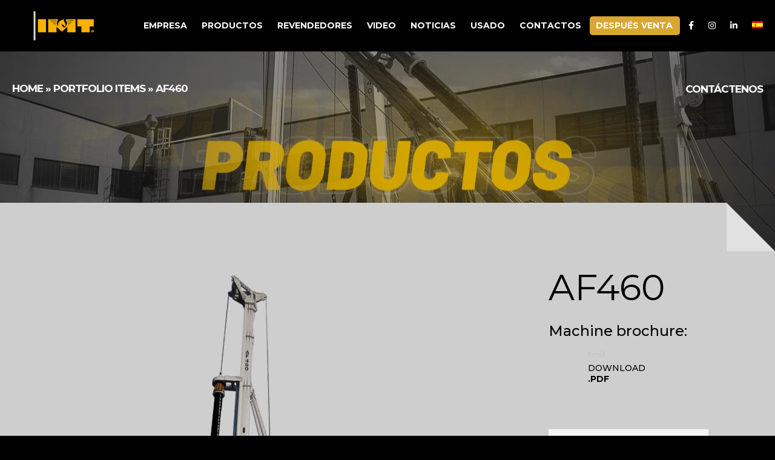

--- FILE ---
content_type: text/html; charset=UTF-8
request_url: https://imtspa.com/es/project/af460/
body_size: 23466
content:
<!doctype html>
<html lang="es-ES">
<head>
<meta charset="UTF-8">
<meta name="viewport" content="width=device-width, initial-scale=1">
<link rel="profile" href="https://gmpg.org/xfn/11">
<!-- B74 Google Analytics -->
<script>
(function(i,s,o,g,r,a,m){i['GoogleAnalyticsObject']=r;i[r]=i[r]||function(){
(i[r].q=i[r].q||[]).push(arguments)},i[r].l=1*new Date();a=s.createElement(o),
m=s.getElementsByTagName(o)[0];a.async=1;a.src=g;m.parentNode.insertBefore(a,m)
})(window,document,'script','https://www.google-analytics.com/analytics.js','ga');
ga('create', 'UA-141219106-2', 'auto');
ga('set', 'anonymizeIp', true);
ga('send', 'pageview');
</script>
<!-- End Google Analytics -->
<meta name='robots' content='index, follow, max-image-preview:large, max-snippet:-1, max-video-preview:-1' />
<style>img:is([sizes="auto" i], [sizes^="auto," i]) { contain-intrinsic-size: 3000px 1500px }</style>
<link rel="alternate" hreflang="ar" href="https://imtspa.com/ar/project/af460/" />
<link rel="alternate" hreflang="en" href="https://imtspa.com/project/af460/" />
<link rel="alternate" hreflang="fr" href="https://imtspa.com/fr/project/af460/" />
<link rel="alternate" hreflang="es" href="https://imtspa.com/es/project/af460/" />
<link rel="alternate" hreflang="it" href="https://imtspa.com/it/project/af460/" />
<link rel="alternate" hreflang="de" href="https://imtspa.com/de/project/af460/" />
<link rel="alternate" hreflang="x-default" href="https://imtspa.com/project/af460/" />
<script id="cookieyes" type="text/javascript" src="https://cdn-cookieyes.com/client_data/784c48fe82900db8532b200f/script.js"></script>
<!-- This site is optimized with the Yoast SEO plugin v25.4 - https://yoast.com/wordpress/plugins/seo/ -->
<title>AF460 | IMT SPA</title>
<link rel="canonical" href="https://imtspa.com/es/project/af460/" />
<meta property="og:locale" content="es_ES" />
<meta property="og:type" content="article" />
<meta property="og:title" content="AF460 | IMT SPA" />
<meta property="og:description" content="Previous Next AF460 Machine brochure: 1 mB Download .PDF Base Rotary Winches Crowd System Mast Kelly bar Base Option   IMT Undercarriage length / widening range / shoe mm CAT 385C 7300/5900/900   in &#8211; Engine type   CAT C18 Power   390 kW (530 HP) @ 1800 rpm Rotary Option   IMT Installed torque kNm [&hellip;]" />
<meta property="og:url" content="https://imtspa.com/es/project/af460/" />
<meta property="og:site_name" content="IMT SPA" />
<meta property="article:publisher" content="https://www.facebook.com/imtsrl/" />
<meta property="article:modified_time" content="2023-10-05T13:31:23+00:00" />
<meta property="og:image" content="https://imtspa.com/wp-content/uploads/2022/09/imt-industria-meccanica-trivelle-drill-rigs-drilling-machines-products-A460-Lato2.jpg" />
<meta property="og:image:width" content="800" />
<meta property="og:image:height" content="700" />
<meta property="og:image:type" content="image/jpeg" />
<meta name="twitter:card" content="summary_large_image" />
<meta name="twitter:label1" content="Tiempo de lectura" />
<meta name="twitter:data1" content="2 minutos" />
<script type="application/ld+json" class="yoast-schema-graph">{"@context":"https://schema.org","@graph":[{"@type":"WebPage","@id":"https://imtspa.com/es/project/af460/","url":"https://imtspa.com/es/project/af460/","name":"AF460 | IMT SPA","isPartOf":{"@id":"https://imtspa.com/#website"},"primaryImageOfPage":{"@id":"https://imtspa.com/es/project/af460/#primaryimage"},"image":{"@id":"https://imtspa.com/es/project/af460/#primaryimage"},"thumbnailUrl":"https://imtspa.com/wp-content/uploads/2022/09/imt-industria-meccanica-trivelle-drill-rigs-drilling-machines-products-A460-Lato2.jpg","datePublished":"2022-09-13T09:22:59+00:00","dateModified":"2023-10-05T13:31:23+00:00","breadcrumb":{"@id":"https://imtspa.com/es/project/af460/#breadcrumb"},"inLanguage":"es","potentialAction":[{"@type":"ReadAction","target":["https://imtspa.com/es/project/af460/"]}]},{"@type":"ImageObject","inLanguage":"es","@id":"https://imtspa.com/es/project/af460/#primaryimage","url":"https://imtspa.com/wp-content/uploads/2022/09/imt-industria-meccanica-trivelle-drill-rigs-drilling-machines-products-A460-Lato2.jpg","contentUrl":"https://imtspa.com/wp-content/uploads/2022/09/imt-industria-meccanica-trivelle-drill-rigs-drilling-machines-products-A460-Lato2.jpg","width":800,"height":700},{"@type":"BreadcrumbList","@id":"https://imtspa.com/es/project/af460/#breadcrumb","itemListElement":[{"@type":"ListItem","position":1,"name":"Home","item":"https://imtspa.com/es/home/"},{"@type":"ListItem","position":2,"name":"Portfolio Items","item":"https://imtspa.com/project/"},{"@type":"ListItem","position":3,"name":"AF460"}]},{"@type":"WebSite","@id":"https://imtspa.com/#website","url":"https://imtspa.com/","name":"IMT SPA","description":"","publisher":{"@id":"https://imtspa.com/#organization"},"potentialAction":[{"@type":"SearchAction","target":{"@type":"EntryPoint","urlTemplate":"https://imtspa.com/?s={search_term_string}"},"query-input":{"@type":"PropertyValueSpecification","valueRequired":true,"valueName":"search_term_string"}}],"inLanguage":"es"},{"@type":"Organization","@id":"https://imtspa.com/#organization","name":"IMT SPA","url":"https://imtspa.com/","logo":{"@type":"ImageObject","inLanguage":"es","@id":"https://imtspa.com/#/schema/logo/image/","url":"https://imtspa.com/wp-content/uploads/2022/09/imt-industria-meccanica-trivelle-drill-piling-rigs-osimo-ancona-italia-logo-site.png","contentUrl":"https://imtspa.com/wp-content/uploads/2022/09/imt-industria-meccanica-trivelle-drill-piling-rigs-osimo-ancona-italia-logo-site.png","width":426,"height":170,"caption":"IMT SPA"},"image":{"@id":"https://imtspa.com/#/schema/logo/image/"},"sameAs":["https://www.facebook.com/imtsrl/","https://www.instagram.com/imtsrl/","https://it.linkedin.com/company/imtsrl"]}]}</script>
<!-- / Yoast SEO plugin. -->
<link rel='dns-prefetch' href='//fonts.googleapis.com' />
<link rel="alternate" type="application/rss+xml" title="IMT SPA &raquo; Feed" href="https://imtspa.com/es/feed/" />
<link rel="alternate" type="application/rss+xml" title="IMT SPA &raquo; Feed de los comentarios" href="https://imtspa.com/es/comments/feed/" />
<!-- <link rel='stylesheet' id='timeline-css-css' href='https://imtspa.com/wp-content/plugins/content_timeline/css/frontend/timeline.css?ver=6.8.1' media='all' /> -->
<!-- <link rel='stylesheet' id='customScroll-css-css' href='https://imtspa.com/wp-content/plugins/content_timeline/css/frontend/jquery.mCustomScrollbar.css?ver=6.8.1' media='all' /> -->
<!-- <link rel='stylesheet' id='prettyPhoto-css-css' href='https://imtspa.com/wp-content/plugins/content_timeline/css/frontend/prettyPhoto.css?ver=6.8.1' media='all' /> -->
<link rel="stylesheet" type="text/css" href="//imtspa.com/wp-content/cache/wpfc-minified/m1gfq0wa/6l6oy.css" media="all"/>
<style id='classic-theme-styles-inline-css'>
/*! This file is auto-generated */
.wp-block-button__link{color:#fff;background-color:#32373c;border-radius:9999px;box-shadow:none;text-decoration:none;padding:calc(.667em + 2px) calc(1.333em + 2px);font-size:1.125em}.wp-block-file__button{background:#32373c;color:#fff;text-decoration:none}
</style>
<style id='global-styles-inline-css'>
:root{--wp--preset--aspect-ratio--square: 1;--wp--preset--aspect-ratio--4-3: 4/3;--wp--preset--aspect-ratio--3-4: 3/4;--wp--preset--aspect-ratio--3-2: 3/2;--wp--preset--aspect-ratio--2-3: 2/3;--wp--preset--aspect-ratio--16-9: 16/9;--wp--preset--aspect-ratio--9-16: 9/16;--wp--preset--color--black: #000000;--wp--preset--color--cyan-bluish-gray: #abb8c3;--wp--preset--color--white: #ffffff;--wp--preset--color--pale-pink: #f78da7;--wp--preset--color--vivid-red: #cf2e2e;--wp--preset--color--luminous-vivid-orange: #ff6900;--wp--preset--color--luminous-vivid-amber: #fcb900;--wp--preset--color--light-green-cyan: #7bdcb5;--wp--preset--color--vivid-green-cyan: #00d084;--wp--preset--color--pale-cyan-blue: #8ed1fc;--wp--preset--color--vivid-cyan-blue: #0693e3;--wp--preset--color--vivid-purple: #9b51e0;--wp--preset--gradient--vivid-cyan-blue-to-vivid-purple: linear-gradient(135deg,rgba(6,147,227,1) 0%,rgb(155,81,224) 100%);--wp--preset--gradient--light-green-cyan-to-vivid-green-cyan: linear-gradient(135deg,rgb(122,220,180) 0%,rgb(0,208,130) 100%);--wp--preset--gradient--luminous-vivid-amber-to-luminous-vivid-orange: linear-gradient(135deg,rgba(252,185,0,1) 0%,rgba(255,105,0,1) 100%);--wp--preset--gradient--luminous-vivid-orange-to-vivid-red: linear-gradient(135deg,rgba(255,105,0,1) 0%,rgb(207,46,46) 100%);--wp--preset--gradient--very-light-gray-to-cyan-bluish-gray: linear-gradient(135deg,rgb(238,238,238) 0%,rgb(169,184,195) 100%);--wp--preset--gradient--cool-to-warm-spectrum: linear-gradient(135deg,rgb(74,234,220) 0%,rgb(151,120,209) 20%,rgb(207,42,186) 40%,rgb(238,44,130) 60%,rgb(251,105,98) 80%,rgb(254,248,76) 100%);--wp--preset--gradient--blush-light-purple: linear-gradient(135deg,rgb(255,206,236) 0%,rgb(152,150,240) 100%);--wp--preset--gradient--blush-bordeaux: linear-gradient(135deg,rgb(254,205,165) 0%,rgb(254,45,45) 50%,rgb(107,0,62) 100%);--wp--preset--gradient--luminous-dusk: linear-gradient(135deg,rgb(255,203,112) 0%,rgb(199,81,192) 50%,rgb(65,88,208) 100%);--wp--preset--gradient--pale-ocean: linear-gradient(135deg,rgb(255,245,203) 0%,rgb(182,227,212) 50%,rgb(51,167,181) 100%);--wp--preset--gradient--electric-grass: linear-gradient(135deg,rgb(202,248,128) 0%,rgb(113,206,126) 100%);--wp--preset--gradient--midnight: linear-gradient(135deg,rgb(2,3,129) 0%,rgb(40,116,252) 100%);--wp--preset--font-size--small: 13px;--wp--preset--font-size--medium: 20px;--wp--preset--font-size--large: 36px;--wp--preset--font-size--x-large: 42px;--wp--preset--spacing--20: 0.44rem;--wp--preset--spacing--30: 0.67rem;--wp--preset--spacing--40: 1rem;--wp--preset--spacing--50: 1.5rem;--wp--preset--spacing--60: 2.25rem;--wp--preset--spacing--70: 3.38rem;--wp--preset--spacing--80: 5.06rem;--wp--preset--shadow--natural: 6px 6px 9px rgba(0, 0, 0, 0.2);--wp--preset--shadow--deep: 12px 12px 50px rgba(0, 0, 0, 0.4);--wp--preset--shadow--sharp: 6px 6px 0px rgba(0, 0, 0, 0.2);--wp--preset--shadow--outlined: 6px 6px 0px -3px rgba(255, 255, 255, 1), 6px 6px rgba(0, 0, 0, 1);--wp--preset--shadow--crisp: 6px 6px 0px rgba(0, 0, 0, 1);}:where(.is-layout-flex){gap: 0.5em;}:where(.is-layout-grid){gap: 0.5em;}body .is-layout-flex{display: flex;}.is-layout-flex{flex-wrap: wrap;align-items: center;}.is-layout-flex > :is(*, div){margin: 0;}body .is-layout-grid{display: grid;}.is-layout-grid > :is(*, div){margin: 0;}:where(.wp-block-columns.is-layout-flex){gap: 2em;}:where(.wp-block-columns.is-layout-grid){gap: 2em;}:where(.wp-block-post-template.is-layout-flex){gap: 1.25em;}:where(.wp-block-post-template.is-layout-grid){gap: 1.25em;}.has-black-color{color: var(--wp--preset--color--black) !important;}.has-cyan-bluish-gray-color{color: var(--wp--preset--color--cyan-bluish-gray) !important;}.has-white-color{color: var(--wp--preset--color--white) !important;}.has-pale-pink-color{color: var(--wp--preset--color--pale-pink) !important;}.has-vivid-red-color{color: var(--wp--preset--color--vivid-red) !important;}.has-luminous-vivid-orange-color{color: var(--wp--preset--color--luminous-vivid-orange) !important;}.has-luminous-vivid-amber-color{color: var(--wp--preset--color--luminous-vivid-amber) !important;}.has-light-green-cyan-color{color: var(--wp--preset--color--light-green-cyan) !important;}.has-vivid-green-cyan-color{color: var(--wp--preset--color--vivid-green-cyan) !important;}.has-pale-cyan-blue-color{color: var(--wp--preset--color--pale-cyan-blue) !important;}.has-vivid-cyan-blue-color{color: var(--wp--preset--color--vivid-cyan-blue) !important;}.has-vivid-purple-color{color: var(--wp--preset--color--vivid-purple) !important;}.has-black-background-color{background-color: var(--wp--preset--color--black) !important;}.has-cyan-bluish-gray-background-color{background-color: var(--wp--preset--color--cyan-bluish-gray) !important;}.has-white-background-color{background-color: var(--wp--preset--color--white) !important;}.has-pale-pink-background-color{background-color: var(--wp--preset--color--pale-pink) !important;}.has-vivid-red-background-color{background-color: var(--wp--preset--color--vivid-red) !important;}.has-luminous-vivid-orange-background-color{background-color: var(--wp--preset--color--luminous-vivid-orange) !important;}.has-luminous-vivid-amber-background-color{background-color: var(--wp--preset--color--luminous-vivid-amber) !important;}.has-light-green-cyan-background-color{background-color: var(--wp--preset--color--light-green-cyan) !important;}.has-vivid-green-cyan-background-color{background-color: var(--wp--preset--color--vivid-green-cyan) !important;}.has-pale-cyan-blue-background-color{background-color: var(--wp--preset--color--pale-cyan-blue) !important;}.has-vivid-cyan-blue-background-color{background-color: var(--wp--preset--color--vivid-cyan-blue) !important;}.has-vivid-purple-background-color{background-color: var(--wp--preset--color--vivid-purple) !important;}.has-black-border-color{border-color: var(--wp--preset--color--black) !important;}.has-cyan-bluish-gray-border-color{border-color: var(--wp--preset--color--cyan-bluish-gray) !important;}.has-white-border-color{border-color: var(--wp--preset--color--white) !important;}.has-pale-pink-border-color{border-color: var(--wp--preset--color--pale-pink) !important;}.has-vivid-red-border-color{border-color: var(--wp--preset--color--vivid-red) !important;}.has-luminous-vivid-orange-border-color{border-color: var(--wp--preset--color--luminous-vivid-orange) !important;}.has-luminous-vivid-amber-border-color{border-color: var(--wp--preset--color--luminous-vivid-amber) !important;}.has-light-green-cyan-border-color{border-color: var(--wp--preset--color--light-green-cyan) !important;}.has-vivid-green-cyan-border-color{border-color: var(--wp--preset--color--vivid-green-cyan) !important;}.has-pale-cyan-blue-border-color{border-color: var(--wp--preset--color--pale-cyan-blue) !important;}.has-vivid-cyan-blue-border-color{border-color: var(--wp--preset--color--vivid-cyan-blue) !important;}.has-vivid-purple-border-color{border-color: var(--wp--preset--color--vivid-purple) !important;}.has-vivid-cyan-blue-to-vivid-purple-gradient-background{background: var(--wp--preset--gradient--vivid-cyan-blue-to-vivid-purple) !important;}.has-light-green-cyan-to-vivid-green-cyan-gradient-background{background: var(--wp--preset--gradient--light-green-cyan-to-vivid-green-cyan) !important;}.has-luminous-vivid-amber-to-luminous-vivid-orange-gradient-background{background: var(--wp--preset--gradient--luminous-vivid-amber-to-luminous-vivid-orange) !important;}.has-luminous-vivid-orange-to-vivid-red-gradient-background{background: var(--wp--preset--gradient--luminous-vivid-orange-to-vivid-red) !important;}.has-very-light-gray-to-cyan-bluish-gray-gradient-background{background: var(--wp--preset--gradient--very-light-gray-to-cyan-bluish-gray) !important;}.has-cool-to-warm-spectrum-gradient-background{background: var(--wp--preset--gradient--cool-to-warm-spectrum) !important;}.has-blush-light-purple-gradient-background{background: var(--wp--preset--gradient--blush-light-purple) !important;}.has-blush-bordeaux-gradient-background{background: var(--wp--preset--gradient--blush-bordeaux) !important;}.has-luminous-dusk-gradient-background{background: var(--wp--preset--gradient--luminous-dusk) !important;}.has-pale-ocean-gradient-background{background: var(--wp--preset--gradient--pale-ocean) !important;}.has-electric-grass-gradient-background{background: var(--wp--preset--gradient--electric-grass) !important;}.has-midnight-gradient-background{background: var(--wp--preset--gradient--midnight) !important;}.has-small-font-size{font-size: var(--wp--preset--font-size--small) !important;}.has-medium-font-size{font-size: var(--wp--preset--font-size--medium) !important;}.has-large-font-size{font-size: var(--wp--preset--font-size--large) !important;}.has-x-large-font-size{font-size: var(--wp--preset--font-size--x-large) !important;}
:where(.wp-block-post-template.is-layout-flex){gap: 1.25em;}:where(.wp-block-post-template.is-layout-grid){gap: 1.25em;}
:where(.wp-block-columns.is-layout-flex){gap: 2em;}:where(.wp-block-columns.is-layout-grid){gap: 2em;}
:root :where(.wp-block-pullquote){font-size: 1.5em;line-height: 1.6;}
</style>
<!-- <link rel='stylesheet' id='contact-form-7-css' href='https://imtspa.com/wp-content/plugins/contact-form-7/includes/css/styles.css?ver=6.1' media='all' /> -->
<!-- <link rel='stylesheet' id='dashicons-css' href='https://imtspa.com/wp-includes/css/dashicons.min.css?ver=6.8.1' media='all' /> -->
<!-- <link rel='stylesheet' id='wpmm_fontawesome_css-css' href='https://imtspa.com/wp-content/plugins/wp-megamenu/assets/font-awesome-4.7.0/css/font-awesome.min.css?ver=4.7.0' media='all' /> -->
<!-- <link rel='stylesheet' id='wpmm_icofont_css-css' href='https://imtspa.com/wp-content/plugins/wp-megamenu/assets/icofont/icofont.min.css?ver=1.0.1' media='all' /> -->
<!-- <link rel='stylesheet' id='wpmm_css-css' href='https://imtspa.com/wp-content/plugins/wp-megamenu/assets/css/wpmm.css?ver=1.4.2' media='all' /> -->
<!-- <link rel='stylesheet' id='wp_megamenu_generated_css-css' href='https://imtspa.com/wp-content/uploads/wp-megamenu/wp-megamenu.css?ver=1.4.2' media='all' /> -->
<!-- <link rel='stylesheet' id='featuresbox_css-css' href='https://imtspa.com/wp-content/plugins/wp-megamenu/addons/wpmm-featuresbox/wpmm-featuresbox.css?ver=1' media='all' /> -->
<!-- <link rel='stylesheet' id='postgrid_css-css' href='https://imtspa.com/wp-content/plugins/wp-megamenu/addons/wpmm-gridpost/wpmm-gridpost.css?ver=1' media='all' /> -->
<!-- <link rel='stylesheet' id='wpml-legacy-horizontal-list-0-css' href='https://imtspa.com/wp-content/plugins/sitepress-multilingual-cms/templates/language-switchers/legacy-list-horizontal/style.min.css?ver=1' media='all' /> -->
<!-- <link rel='stylesheet' id='wpml-menu-item-0-css' href='https://imtspa.com/wp-content/plugins/sitepress-multilingual-cms/templates/language-switchers/menu-item/style.min.css?ver=1' media='all' /> -->
<!-- <link rel='stylesheet' id='hello-elementor-css' href='https://imtspa.com/wp-content/themes/hello-elementor/style.min.css?ver=3.1.1' media='all' /> -->
<!-- <link rel='stylesheet' id='hello-elementor-theme-style-css' href='https://imtspa.com/wp-content/themes/hello-elementor/theme.min.css?ver=3.1.1' media='all' /> -->
<!-- <link rel='stylesheet' id='hello-elementor-header-footer-css' href='https://imtspa.com/wp-content/themes/hello-elementor/header-footer.min.css?ver=3.1.1' media='all' /> -->
<!-- <link rel='stylesheet' id='elementor-frontend-css' href='https://imtspa.com/wp-content/plugins/elementor/assets/css/frontend.min.css?ver=3.24.1' media='all' /> -->
<link rel="stylesheet" type="text/css" href="//imtspa.com/wp-content/cache/wpfc-minified/eevo05h2/7q6bk.css" media="all"/>
<link rel='stylesheet' id='elementor-post-16-css' href='https://imtspa.com/wp-content/uploads/elementor/css/post-16.css?ver=1735646402' media='all' />
<!-- <link rel='stylesheet' id='elementor-icons-css' href='https://imtspa.com/wp-content/plugins/elementor/assets/lib/eicons/css/elementor-icons.min.css?ver=5.31.0' media='all' /> -->
<!-- <link rel='stylesheet' id='swiper-css' href='https://imtspa.com/wp-content/plugins/elementor/assets/lib/swiper/v8/css/swiper.min.css?ver=8.4.5' media='all' /> -->
<!-- <link rel='stylesheet' id='e-swiper-css' href='https://imtspa.com/wp-content/plugins/elementor/assets/css/conditionals/e-swiper.min.css?ver=3.24.1' media='all' /> -->
<!-- <link rel='stylesheet' id='elementor-pro-css' href='https://imtspa.com/wp-content/plugins/elementor-pro/assets/css/frontend.min.css?ver=3.23.3' media='all' /> -->
<!-- <link rel='stylesheet' id='elementor-global-css' href='https://imtspa.com/wp-content/uploads/elementor/css/global.css?ver=1735646402' media='all' /> -->
<!-- <link rel='stylesheet' id='widget-image-gallery-css' href='https://imtspa.com/wp-content/plugins/elementor/assets/css/widget-image-gallery.min.css?ver=3.24.1' media='all' /> -->
<!-- <link rel='stylesheet' id='widget-image-carousel-css' href='https://imtspa.com/wp-content/plugins/elementor/assets/css/widget-image-carousel.min.css?ver=3.24.1' media='all' /> -->
<!-- <link rel='stylesheet' id='widget-heading-css' href='https://imtspa.com/wp-content/plugins/elementor/assets/css/widget-heading.min.css?ver=3.24.1' media='all' /> -->
<!-- <link rel='stylesheet' id='widget-tabs-css' href='https://imtspa.com/wp-content/plugins/elementor/assets/css/widget-tabs.min.css?ver=3.24.1' media='all' /> -->
<link rel="stylesheet" type="text/css" href="//imtspa.com/wp-content/cache/wpfc-minified/mba062ve/7mxck.css" media="all"/>
<link rel='stylesheet' id='elementor-post-8101-css' href='https://imtspa.com/wp-content/uploads/elementor/css/post-8101.css?ver=1735688882' media='all' />
<!-- <link rel='stylesheet' id='widget-image-css' href='https://imtspa.com/wp-content/plugins/elementor/assets/css/widget-image.min.css?ver=3.24.1' media='all' /> -->
<link rel="stylesheet" type="text/css" href="//imtspa.com/wp-content/cache/wpfc-minified/eeo65f7n/6l6oy.css" media="all"/>
<link rel='stylesheet' id='elementor-post-9118-css' href='https://imtspa.com/wp-content/uploads/elementor/css/post-9118.css?ver=1735646402' media='all' />
<!-- <link rel='stylesheet' id='widget-text-editor-css' href='https://imtspa.com/wp-content/plugins/elementor/assets/css/widget-text-editor.min.css?ver=3.24.1' media='all' /> -->
<!-- <link rel='stylesheet' id='widget-social-icons-css' href='https://imtspa.com/wp-content/plugins/elementor/assets/css/widget-social-icons.min.css?ver=3.24.1' media='all' /> -->
<!-- <link rel='stylesheet' id='e-apple-webkit-css' href='https://imtspa.com/wp-content/plugins/elementor/assets/css/conditionals/apple-webkit.min.css?ver=3.24.1' media='all' /> -->
<!-- <link rel='stylesheet' id='widget-spacer-css' href='https://imtspa.com/wp-content/plugins/elementor/assets/css/widget-spacer.min.css?ver=3.24.1' media='all' /> -->
<link rel="stylesheet" type="text/css" href="//imtspa.com/wp-content/cache/wpfc-minified/q7gpltrw/7mxck.css" media="all"/>
<link rel='stylesheet' id='elementor-post-9252-css' href='https://imtspa.com/wp-content/uploads/elementor/css/post-9252.css?ver=1735646403' media='all' />
<link rel='stylesheet' id='elementor-post-8590-css' href='https://imtspa.com/wp-content/uploads/elementor/css/post-8590.css?ver=1735648340' media='all' />
<!-- <link rel='stylesheet' id='rvm_jvectormap_css-css' href='https://imtspa.com/wp-content/plugins/responsive-vector-maps/css/jquery-jvectormap-2.0.4.css?ver=6.8.1' media='all' /> -->
<!-- <link rel='stylesheet' id='rvm_general_css-css' href='https://imtspa.com/wp-content/plugins/responsive-vector-maps/css/rvm_general.css?ver=1.1' media='all' /> -->
<!-- <link rel='stylesheet' id='hello-elementor-child-style-css' href='https://imtspa.com/wp-content/themes/hello-theme-child/style.css?ver=1.0.0' media='all' /> -->
<!-- <link rel='stylesheet' id='parent-style-css' href='https://imtspa.com/wp-content/themes/hello-elementor/style.css?ver=6.8.1' media='all' /> -->
<!-- <link rel='stylesheet' id='child-style-css' href='https://imtspa.com/wp-content/themes/hello-theme-child/style.css?ver=6.8.1' media='all' /> -->
<!-- <link rel='stylesheet' id='font-awesome-css' href='https://imtspa.com/wp-content/plugins/elementor/assets/lib/font-awesome/css/font-awesome.min.css?ver=4.7.0' media='all' /> -->
<!-- <link rel='stylesheet' id='popupaoc-public-style-css' href='https://imtspa.com/wp-content/plugins/popup-anything-on-click/assets/css/popupaoc-public.css?ver=2.8.8' media='all' /> -->
<link rel="stylesheet" type="text/css" href="//imtspa.com/wp-content/cache/wpfc-minified/t1ytfcm/6l6oy.css" media="all"/>
<link rel='stylesheet' id='open-sans-css' href='https://fonts.googleapis.com/css?family=Open+Sans%3A300italic%2C400italic%2C600italic%2C300%2C400%2C600&#038;subset=latin%2Clatin-ext&#038;display=fallback&#038;ver=6.8.1' media='all' />
<link rel='stylesheet' id='poppins-css' href='//fonts.googleapis.com/css?family=Poppins%3A100%2C100italic%2C200%2C200italic%2C300%2C300italic%2Cregular%2Citalic%2C500%2C500italic%2C600%2C600italic%2C700%2C700italic%2C800%2C800italic%2C900%2C900italic&#038;ver=1.4.2' media='all' />
<link rel='stylesheet' id='google-fonts-1-css' href='https://fonts.googleapis.com/css?family=Montserrat%3A100%2C100italic%2C200%2C200italic%2C300%2C300italic%2C400%2C400italic%2C500%2C500italic%2C600%2C600italic%2C700%2C700italic%2C800%2C800italic%2C900%2C900italic&#038;display=auto&#038;ver=6.8.1' media='all' />
<!-- <link rel='stylesheet' id='elementor-icons-shared-0-css' href='https://imtspa.com/wp-content/plugins/elementor/assets/lib/font-awesome/css/fontawesome.min.css?ver=5.15.3' media='all' /> -->
<!-- <link rel='stylesheet' id='elementor-icons-fa-solid-css' href='https://imtspa.com/wp-content/plugins/elementor/assets/lib/font-awesome/css/solid.min.css?ver=5.15.3' media='all' /> -->
<!-- <link rel='stylesheet' id='elementor-icons-fa-brands-css' href='https://imtspa.com/wp-content/plugins/elementor/assets/lib/font-awesome/css/brands.min.css?ver=5.15.3' media='all' /> -->
<link rel="stylesheet" type="text/css" href="//imtspa.com/wp-content/cache/wpfc-minified/lkfdwqrm/6l6oy.css" media="all"/>
<link rel="preconnect" href="https://fonts.gstatic.com/" crossorigin><script src='//imtspa.com/wp-content/cache/wpfc-minified/1gaulai/7q6bk.js' type="text/javascript"></script>
<!-- <script src="https://imtspa.com/wp-includes/js/jquery/jquery.min.js?ver=3.7.1" id="jquery-core-js"></script> -->
<!-- <script src="https://imtspa.com/wp-includes/js/jquery/jquery-migrate.min.js?ver=3.4.1" id="jquery-migrate-js"></script> -->
<!-- <script src="https://imtspa.com/wp-content/plugins/content_timeline/js/frontend/jquery.easing.1.3.js?ver=6.8.1" id="jQuery-easing-js"></script> -->
<!-- <script src="https://imtspa.com/wp-content/plugins/content_timeline/js/frontend/jquery.timeline.min.js?ver=6.8.1" id="jQuery-timeline-js"></script> -->
<!-- <script src="https://imtspa.com/wp-content/plugins/content_timeline/js/frontend/jquery.mousewheel.min.js?ver=6.8.1" id="jQuery-mousew-js"></script> -->
<!-- <script src="https://imtspa.com/wp-content/plugins/content_timeline/js/frontend/jquery.mCustomScrollbar.min.js?ver=6.8.1" id="jQuery-customScroll-js"></script> -->
<!-- <script src="https://imtspa.com/wp-content/plugins/content_timeline/js/frontend/rollover.js?ver=6.8.1" id="rollover-js"></script> -->
<!-- <script src="https://imtspa.com/wp-content/plugins/content_timeline/js/frontend/jquery.prettyPhoto.js?ver=6.8.1" id="jquery-prettyPhoto-js"></script> -->
<!-- <script src="https://imtspa.com/wp-content/plugins/responsive-vector-maps/js/regions-data/jquery-jvectormap-2.0.3.min.js?ver=2.0.3" id="rvm_jquery-jvectormap-js-js"></script> -->
<!-- <script src="https://imtspa.com/wp-content/plugins/wp-megamenu/addons/wpmm-featuresbox/wpmm-featuresbox.js?ver=1" id="featuresbox-style-js"></script> -->
<script id="postgrid-style-js-extra">
var postgrid_ajax_load = {"ajax_url":"https:\/\/imtspa.com\/wp-admin\/admin-ajax.php","redirecturl":"https:\/\/imtspa.com\/es\/"};
</script>
<script src='//imtspa.com/wp-content/cache/wpfc-minified/21nm1q9m/6l6oy.js' type="text/javascript"></script>
<!-- <script src="https://imtspa.com/wp-content/plugins/wp-megamenu/addons/wpmm-gridpost/wpmm-gridpost.js?ver=1" id="postgrid-style-js"></script> -->
<link rel="https://api.w.org/" href="https://imtspa.com/es/wp-json/" /><link rel="alternate" title="JSON" type="application/json" href="https://imtspa.com/es/wp-json/wp/v2/portfolio_item/8101" /><link rel="EditURI" type="application/rsd+xml" title="RSD" href="https://imtspa.com/xmlrpc.php?rsd" />
<meta name="generator" content="WordPress 6.8.1" />
<link rel='shortlink' href='https://imtspa.com/es/?p=8101' />
<link rel="alternate" title="oEmbed (JSON)" type="application/json+oembed" href="https://imtspa.com/es/wp-json/oembed/1.0/embed?url=https%3A%2F%2Fimtspa.com%2Fes%2Fproject%2Faf460%2F" />
<link rel="alternate" title="oEmbed (XML)" type="text/xml+oembed" href="https://imtspa.com/es/wp-json/oembed/1.0/embed?url=https%3A%2F%2Fimtspa.com%2Fes%2Fproject%2Faf460%2F&#038;format=xml" />
<meta name="generator" content="WPML ver:4.6.13 stt:5,1,4,3,27,2;" />
<link href="https://fonts.googleapis.com/css?family=Montserrat" rel="stylesheet" type="text/css"><style>.wp-megamenu-wrap &gt; ul.wp-megamenu &gt; li.wpmm_mega_menu &gt; .wpmm-strees-row-container 
&gt; ul.wp-megamenu-sub-menu { width: 100% !important;}.wp-megamenu &gt; li.wp-megamenu-item-9452.wpmm-item-fixed-width  &gt; ul.wp-megamenu-sub-menu { width: 100% !important;}.wpmm-nav-wrap ul.wp-megamenu&gt;li ul.wp-megamenu-sub-menu #wp-megamenu-item-9452&gt;a { }.wpmm-nav-wrap .wp-megamenu&gt;li&gt;ul.wp-megamenu-sub-menu li#wp-megamenu-item-9452&gt;a { }li#wp-megamenu-item-9452&gt; ul ul ul&gt; li { width: 100%; display: inline-block;} li#wp-megamenu-item-9452 a { }#wp-megamenu-item-9452&gt; .wp-megamenu-sub-menu { }.wp-megamenu-wrap &gt; ul.wp-megamenu &gt; li.wpmm_mega_menu &gt; .wpmm-strees-row-container 
&gt; ul.wp-megamenu-sub-menu { width: 1200px !important;}.wp-megamenu &gt; li.wp-megamenu-item-9456.wpmm-item-fixed-width  &gt; ul.wp-megamenu-sub-menu { width: 1200px !important;left: calc(100% - 600px - 20px) !important}.wp-megamenu-wrap .wpmm-nav-wrap &gt; ul.wp-megamenu li.wpmm_dropdown_menu ul.wp-megamenu-sub-menu li.menu-item-has-children.wp-megamenu-item-9456.wpmm-submenu-right &gt; ul.wp-megamenu-sub-menu {left: 100%;}.wpmm-nav-wrap ul.wp-megamenu&gt;li ul.wp-megamenu-sub-menu #wp-megamenu-item-9456&gt;a { text-align: center !important;}.wpmm-nav-wrap .wp-megamenu&gt;li&gt;ul.wp-megamenu-sub-menu li#wp-megamenu-item-9456&gt;a { }li#wp-megamenu-item-9456&gt; ul ul ul&gt; li { margin-left: px !important;width: 100%; display: inline-block;} li#wp-megamenu-item-9456 a { padding-left: px !important;}#wp-megamenu-item-9456&gt; .wp-megamenu-sub-menu { padding-top: 50pxpx !important;padding-right: 50pxpx !important;padding-bottom: 50pxpx !important;padding-left: 50pxpx !important;}.wp-megamenu-wrap &gt; ul.wp-megamenu &gt; li.wpmm_mega_menu &gt; .wpmm-strees-row-container 
&gt; ul.wp-megamenu-sub-menu { width: 100% !important;}.wp-megamenu &gt; li.wp-megamenu-item-9453.wpmm-item-fixed-width  &gt; ul.wp-megamenu-sub-menu { width: 100% !important;}.wpmm-nav-wrap ul.wp-megamenu&gt;li ul.wp-megamenu-sub-menu #wp-megamenu-item-9453&gt;a { }.wpmm-nav-wrap .wp-megamenu&gt;li&gt;ul.wp-megamenu-sub-menu li#wp-megamenu-item-9453&gt;a { }li#wp-megamenu-item-9453&gt; ul ul ul&gt; li { width: 100%; display: inline-block;} li#wp-megamenu-item-9453 a { }#wp-megamenu-item-9453&gt; .wp-megamenu-sub-menu { }.wp-megamenu-wrap &gt; ul.wp-megamenu &gt; li.wpmm_mega_menu &gt; .wpmm-strees-row-container 
&gt; ul.wp-megamenu-sub-menu { width: 100% !important;}.wp-megamenu &gt; li.wp-megamenu-item-9457.wpmm-item-fixed-width  &gt; ul.wp-megamenu-sub-menu { width: 100% !important;}.wpmm-nav-wrap ul.wp-megamenu&gt;li ul.wp-megamenu-sub-menu #wp-megamenu-item-9457&gt;a { }.wpmm-nav-wrap .wp-megamenu&gt;li&gt;ul.wp-megamenu-sub-menu li#wp-megamenu-item-9457&gt;a { }li#wp-megamenu-item-9457&gt; ul ul ul&gt; li { width: 100%; display: inline-block;} li#wp-megamenu-item-9457 a { }#wp-megamenu-item-9457&gt; .wp-megamenu-sub-menu { }.wp-megamenu-wrap &gt; ul.wp-megamenu &gt; li.wpmm_mega_menu &gt; .wpmm-strees-row-container 
&gt; ul.wp-megamenu-sub-menu { width: 100% !important;}.wp-megamenu &gt; li.wp-megamenu-item-9454.wpmm-item-fixed-width  &gt; ul.wp-megamenu-sub-menu { width: 100% !important;}.wpmm-nav-wrap ul.wp-megamenu&gt;li ul.wp-megamenu-sub-menu #wp-megamenu-item-9454&gt;a { }.wpmm-nav-wrap .wp-megamenu&gt;li&gt;ul.wp-megamenu-sub-menu li#wp-megamenu-item-9454&gt;a { }li#wp-megamenu-item-9454&gt; ul ul ul&gt; li { width: 100%; display: inline-block;} li#wp-megamenu-item-9454 a { }#wp-megamenu-item-9454&gt; .wp-megamenu-sub-menu { }.wp-megamenu-wrap &gt; ul.wp-megamenu &gt; li.wpmm_mega_menu &gt; .wpmm-strees-row-container 
&gt; ul.wp-megamenu-sub-menu { width: 100% !important;}.wp-megamenu &gt; li.wp-megamenu-item-9455.wpmm-item-fixed-width  &gt; ul.wp-megamenu-sub-menu { width: 100% !important;}.wpmm-nav-wrap ul.wp-megamenu&gt;li ul.wp-megamenu-sub-menu #wp-megamenu-item-9455&gt;a { }.wpmm-nav-wrap .wp-megamenu&gt;li&gt;ul.wp-megamenu-sub-menu li#wp-megamenu-item-9455&gt;a { }li#wp-megamenu-item-9455&gt; ul ul ul&gt; li { width: 100%; display: inline-block;} li#wp-megamenu-item-9455 a { }#wp-megamenu-item-9455&gt; .wp-megamenu-sub-menu { }.wp-megamenu-wrap &gt; ul.wp-megamenu &gt; li.wpmm_mega_menu &gt; .wpmm-strees-row-container 
&gt; ul.wp-megamenu-sub-menu { width: 100% !important;}.wp-megamenu &gt; li.wp-megamenu-item-8654.wpmm-item-fixed-width  &gt; ul.wp-megamenu-sub-menu { width: 100% !important;}.wpmm-nav-wrap ul.wp-megamenu&gt;li ul.wp-megamenu-sub-menu #wp-megamenu-item-8654&gt;a { }.wpmm-nav-wrap .wp-megamenu&gt;li&gt;ul.wp-megamenu-sub-menu li#wp-megamenu-item-8654&gt;a { }li#wp-megamenu-item-8654&gt; ul ul ul&gt; li { width: 100%; display: inline-block;} li#wp-megamenu-item-8654 a { }#wp-megamenu-item-8654&gt; .wp-megamenu-sub-menu { }.wp-megamenu-wrap &gt; ul.wp-megamenu &gt; li.wpmm_mega_menu &gt; .wpmm-strees-row-container 
&gt; ul.wp-megamenu-sub-menu { width: 100% !important;}.wp-megamenu &gt; li.wp-megamenu-item-8673.wpmm-item-fixed-width  &gt; ul.wp-megamenu-sub-menu { width: 100% !important;}.wpmm-nav-wrap ul.wp-megamenu&gt;li ul.wp-megamenu-sub-menu #wp-megamenu-item-8673&gt;a { }.wpmm-nav-wrap .wp-megamenu&gt;li&gt;ul.wp-megamenu-sub-menu li#wp-megamenu-item-8673&gt;a { }li#wp-megamenu-item-8673&gt; ul ul ul&gt; li { width: 100%; display: inline-block;} li#wp-megamenu-item-8673 a { }#wp-megamenu-item-8673&gt; .wp-megamenu-sub-menu { }.wp-megamenu-wrap &gt; ul.wp-megamenu &gt; li.wpmm_mega_menu &gt; .wpmm-strees-row-container 
&gt; ul.wp-megamenu-sub-menu { width: 100% !important;}.wp-megamenu &gt; li.wp-megamenu-item-8674.wpmm-item-fixed-width  &gt; ul.wp-megamenu-sub-menu { width: 100% !important;}.wpmm-nav-wrap ul.wp-megamenu&gt;li ul.wp-megamenu-sub-menu #wp-megamenu-item-8674&gt;a { }.wpmm-nav-wrap .wp-megamenu&gt;li&gt;ul.wp-megamenu-sub-menu li#wp-megamenu-item-8674&gt;a { }li#wp-megamenu-item-8674&gt; ul ul ul&gt; li { width: 100%; display: inline-block;} li#wp-megamenu-item-8674 a { }#wp-megamenu-item-8674&gt; .wp-megamenu-sub-menu { }.wp-megamenu-wrap &gt; ul.wp-megamenu &gt; li.wpmm_mega_menu &gt; .wpmm-strees-row-container 
&gt; ul.wp-megamenu-sub-menu { width: 100% !important;}.wp-megamenu &gt; li.wp-megamenu-item-8676.wpmm-item-fixed-width  &gt; ul.wp-megamenu-sub-menu { width: 100% !important;}.wpmm-nav-wrap ul.wp-megamenu&gt;li ul.wp-megamenu-sub-menu #wp-megamenu-item-8676&gt;a { }.wpmm-nav-wrap .wp-megamenu&gt;li&gt;ul.wp-megamenu-sub-menu li#wp-megamenu-item-8676&gt;a { }li#wp-megamenu-item-8676&gt; ul ul ul&gt; li { width: 100%; display: inline-block;} li#wp-megamenu-item-8676 a { }#wp-megamenu-item-8676&gt; .wp-megamenu-sub-menu { }.wp-megamenu-wrap &gt; ul.wp-megamenu &gt; li.wpmm_mega_menu &gt; .wpmm-strees-row-container 
&gt; ul.wp-megamenu-sub-menu { width: 100% !important;}.wp-megamenu &gt; li.wp-megamenu-item-8675.wpmm-item-fixed-width  &gt; ul.wp-megamenu-sub-menu { width: 100% !important;}.wpmm-nav-wrap ul.wp-megamenu&gt;li ul.wp-megamenu-sub-menu #wp-megamenu-item-8675&gt;a { }.wpmm-nav-wrap .wp-megamenu&gt;li&gt;ul.wp-megamenu-sub-menu li#wp-megamenu-item-8675&gt;a { }li#wp-megamenu-item-8675&gt; ul ul ul&gt; li { width: 100%; display: inline-block;} li#wp-megamenu-item-8675 a { }#wp-megamenu-item-8675&gt; .wp-megamenu-sub-menu { }.wp-megamenu-wrap &gt; ul.wp-megamenu &gt; li.wpmm_mega_menu &gt; .wpmm-strees-row-container 
&gt; ul.wp-megamenu-sub-menu { width: 100% !important;}.wp-megamenu &gt; li.wp-megamenu-item-10379.wpmm-item-fixed-width  &gt; ul.wp-megamenu-sub-menu { width: 100% !important;}.wpmm-nav-wrap ul.wp-megamenu&gt;li ul.wp-megamenu-sub-menu #wp-megamenu-item-10379&gt;a { }.wpmm-nav-wrap .wp-megamenu&gt;li&gt;ul.wp-megamenu-sub-menu li#wp-megamenu-item-10379&gt;a { }li#wp-megamenu-item-10379&gt; ul ul ul&gt; li { width: 100%; display: inline-block;} li#wp-megamenu-item-10379 a { }#wp-megamenu-item-10379&gt; .wp-megamenu-sub-menu { }.wp-megamenu-wrap &gt; ul.wp-megamenu &gt; li.wpmm_mega_menu &gt; .wpmm-strees-row-container 
&gt; ul.wp-megamenu-sub-menu { width: 100% !important;}.wp-megamenu &gt; li.wp-megamenu-item-10373.wpmm-item-fixed-width  &gt; ul.wp-megamenu-sub-menu { width: 100% !important;}.wpmm-nav-wrap ul.wp-megamenu&gt;li ul.wp-megamenu-sub-menu #wp-megamenu-item-10373&gt;a { }.wpmm-nav-wrap .wp-megamenu&gt;li&gt;ul.wp-megamenu-sub-menu li#wp-megamenu-item-10373&gt;a { }li#wp-megamenu-item-10373&gt; ul ul ul&gt; li { width: 100%; display: inline-block;} li#wp-megamenu-item-10373 a { }#wp-megamenu-item-10373&gt; .wp-megamenu-sub-menu { }.wp-megamenu-wrap &gt; ul.wp-megamenu &gt; li.wpmm_mega_menu &gt; .wpmm-strees-row-container 
&gt; ul.wp-megamenu-sub-menu { width: 100% !important;}.wp-megamenu &gt; li.wp-megamenu-item-10378.wpmm-item-fixed-width  &gt; ul.wp-megamenu-sub-menu { width: 100% !important;}.wpmm-nav-wrap ul.wp-megamenu&gt;li ul.wp-megamenu-sub-menu #wp-megamenu-item-10378&gt;a { }.wpmm-nav-wrap .wp-megamenu&gt;li&gt;ul.wp-megamenu-sub-menu li#wp-megamenu-item-10378&gt;a { }li#wp-megamenu-item-10378&gt; ul ul ul&gt; li { width: 100%; display: inline-block;} li#wp-megamenu-item-10378 a { }#wp-megamenu-item-10378&gt; .wp-megamenu-sub-menu { }.wp-megamenu-wrap &gt; ul.wp-megamenu &gt; li.wpmm_mega_menu &gt; .wpmm-strees-row-container 
&gt; ul.wp-megamenu-sub-menu { width: 100% !important;}.wp-megamenu &gt; li.wp-megamenu-item-10374.wpmm-item-fixed-width  &gt; ul.wp-megamenu-sub-menu { width: 100% !important;}.wpmm-nav-wrap ul.wp-megamenu&gt;li ul.wp-megamenu-sub-menu #wp-megamenu-item-10374&gt;a { }.wpmm-nav-wrap .wp-megamenu&gt;li&gt;ul.wp-megamenu-sub-menu li#wp-megamenu-item-10374&gt;a { }li#wp-megamenu-item-10374&gt; ul ul ul&gt; li { width: 100%; display: inline-block;} li#wp-megamenu-item-10374 a { }#wp-megamenu-item-10374&gt; .wp-megamenu-sub-menu { }.wp-megamenu-wrap &gt; ul.wp-megamenu &gt; li.wpmm_mega_menu &gt; .wpmm-strees-row-container 
&gt; ul.wp-megamenu-sub-menu { width: 100% !important;}.wp-megamenu &gt; li.wp-megamenu-item-10380.wpmm-item-fixed-width  &gt; ul.wp-megamenu-sub-menu { width: 100% !important;}.wpmm-nav-wrap ul.wp-megamenu&gt;li ul.wp-megamenu-sub-menu #wp-megamenu-item-10380&gt;a { }.wpmm-nav-wrap .wp-megamenu&gt;li&gt;ul.wp-megamenu-sub-menu li#wp-megamenu-item-10380&gt;a { }li#wp-megamenu-item-10380&gt; ul ul ul&gt; li { width: 100%; display: inline-block;} li#wp-megamenu-item-10380 a { }#wp-megamenu-item-10380&gt; .wp-megamenu-sub-menu { }.wp-megamenu-wrap &gt; ul.wp-megamenu &gt; li.wpmm_mega_menu &gt; .wpmm-strees-row-container 
&gt; ul.wp-megamenu-sub-menu { width: 100% !important;}.wp-megamenu &gt; li.wp-megamenu-item-10381.wpmm-item-fixed-width  &gt; ul.wp-megamenu-sub-menu { width: 100% !important;}.wpmm-nav-wrap ul.wp-megamenu&gt;li ul.wp-megamenu-sub-menu #wp-megamenu-item-10381&gt;a { }.wpmm-nav-wrap .wp-megamenu&gt;li&gt;ul.wp-megamenu-sub-menu li#wp-megamenu-item-10381&gt;a { }li#wp-megamenu-item-10381&gt; ul ul ul&gt; li { width: 100%; display: inline-block;} li#wp-megamenu-item-10381 a { }#wp-megamenu-item-10381&gt; .wp-megamenu-sub-menu { }.wp-megamenu-wrap &gt; ul.wp-megamenu &gt; li.wpmm_mega_menu &gt; .wpmm-strees-row-container 
&gt; ul.wp-megamenu-sub-menu { width: 100% !important;}.wp-megamenu &gt; li.wp-megamenu-item-6930.wpmm-item-fixed-width  &gt; ul.wp-megamenu-sub-menu { width: 100% !important;}.wpmm-nav-wrap ul.wp-megamenu&gt;li ul.wp-megamenu-sub-menu #wp-megamenu-item-6930&gt;a { }.wpmm-nav-wrap .wp-megamenu&gt;li&gt;ul.wp-megamenu-sub-menu li#wp-megamenu-item-6930&gt;a { }li#wp-megamenu-item-6930&gt; ul ul ul&gt; li { width: 100%; display: inline-block;} li#wp-megamenu-item-6930 a { }#wp-megamenu-item-6930&gt; .wp-megamenu-sub-menu { }.wp-megamenu-wrap &gt; ul.wp-megamenu &gt; li.wpmm_mega_menu &gt; .wpmm-strees-row-container 
&gt; ul.wp-megamenu-sub-menu { width: 100% !important;}.wp-megamenu &gt; li.wp-megamenu-item-6933.wpmm-item-fixed-width  &gt; ul.wp-megamenu-sub-menu { width: 100% !important;}.wpmm-nav-wrap ul.wp-megamenu&gt;li ul.wp-megamenu-sub-menu #wp-megamenu-item-6933&gt;a { }.wpmm-nav-wrap .wp-megamenu&gt;li&gt;ul.wp-megamenu-sub-menu li#wp-megamenu-item-6933&gt;a { }li#wp-megamenu-item-6933&gt; ul ul ul&gt; li { width: 100%; display: inline-block;} li#wp-megamenu-item-6933 a { }#wp-megamenu-item-6933&gt; .wp-megamenu-sub-menu { }.wp-megamenu-wrap &gt; ul.wp-megamenu &gt; li.wpmm_mega_menu &gt; .wpmm-strees-row-container 
&gt; ul.wp-megamenu-sub-menu { width: 100% !important;}.wp-megamenu &gt; li.wp-megamenu-item-6932.wpmm-item-fixed-width  &gt; ul.wp-megamenu-sub-menu { width: 100% !important;}.wpmm-nav-wrap ul.wp-megamenu&gt;li ul.wp-megamenu-sub-menu #wp-megamenu-item-6932&gt;a { }.wpmm-nav-wrap .wp-megamenu&gt;li&gt;ul.wp-megamenu-sub-menu li#wp-megamenu-item-6932&gt;a { }li#wp-megamenu-item-6932&gt; ul ul ul&gt; li { width: 100%; display: inline-block;} li#wp-megamenu-item-6932 a { }#wp-megamenu-item-6932&gt; .wp-megamenu-sub-menu { }.wp-megamenu-wrap &gt; ul.wp-megamenu &gt; li.wpmm_mega_menu &gt; .wpmm-strees-row-container 
&gt; ul.wp-megamenu-sub-menu { width: 100% !important;}.wp-megamenu &gt; li.wp-megamenu-item-6929.wpmm-item-fixed-width  &gt; ul.wp-megamenu-sub-menu { width: 100% !important;}.wpmm-nav-wrap ul.wp-megamenu&gt;li ul.wp-megamenu-sub-menu #wp-megamenu-item-6929&gt;a { }.wpmm-nav-wrap .wp-megamenu&gt;li&gt;ul.wp-megamenu-sub-menu li#wp-megamenu-item-6929&gt;a { }li#wp-megamenu-item-6929&gt; ul ul ul&gt; li { width: 100%; display: inline-block;} li#wp-megamenu-item-6929 a { }#wp-megamenu-item-6929&gt; .wp-megamenu-sub-menu { }.wp-megamenu-wrap &gt; ul.wp-megamenu &gt; li.wpmm_mega_menu &gt; .wpmm-strees-row-container 
&gt; ul.wp-megamenu-sub-menu { width: 100% !important;}.wp-megamenu &gt; li.wp-megamenu-item-6928.wpmm-item-fixed-width  &gt; ul.wp-megamenu-sub-menu { width: 100% !important;}.wpmm-nav-wrap ul.wp-megamenu&gt;li ul.wp-megamenu-sub-menu #wp-megamenu-item-6928&gt;a { }.wpmm-nav-wrap .wp-megamenu&gt;li&gt;ul.wp-megamenu-sub-menu li#wp-megamenu-item-6928&gt;a { }li#wp-megamenu-item-6928&gt; ul ul ul&gt; li { width: 100%; display: inline-block;} li#wp-megamenu-item-6928 a { }#wp-megamenu-item-6928&gt; .wp-megamenu-sub-menu { }.wp-megamenu-wrap &gt; ul.wp-megamenu &gt; li.wpmm_mega_menu &gt; .wpmm-strees-row-container 
&gt; ul.wp-megamenu-sub-menu { width: 100% !important;}.wp-megamenu &gt; li.wp-megamenu-item-6931.wpmm-item-fixed-width  &gt; ul.wp-megamenu-sub-menu { width: 100% !important;}.wpmm-nav-wrap ul.wp-megamenu&gt;li ul.wp-megamenu-sub-menu #wp-megamenu-item-6931&gt;a { }.wpmm-nav-wrap .wp-megamenu&gt;li&gt;ul.wp-megamenu-sub-menu li#wp-megamenu-item-6931&gt;a { }li#wp-megamenu-item-6931&gt; ul ul ul&gt; li { width: 100%; display: inline-block;} li#wp-megamenu-item-6931 a { }#wp-megamenu-item-6931&gt; .wp-megamenu-sub-menu { }.wp-megamenu-wrap &gt; ul.wp-megamenu &gt; li.wpmm_mega_menu &gt; .wpmm-strees-row-container 
&gt; ul.wp-megamenu-sub-menu { width: 100% !important;}.wp-megamenu &gt; li.wp-megamenu-item-8683.wpmm-item-fixed-width  &gt; ul.wp-megamenu-sub-menu { width: 100% !important;}.wpmm-nav-wrap ul.wp-megamenu&gt;li ul.wp-megamenu-sub-menu #wp-megamenu-item-8683&gt;a { }.wpmm-nav-wrap .wp-megamenu&gt;li&gt;ul.wp-megamenu-sub-menu li#wp-megamenu-item-8683&gt;a { }li#wp-megamenu-item-8683&gt; ul ul ul&gt; li { width: 100%; display: inline-block;} li#wp-megamenu-item-8683 a { }#wp-megamenu-item-8683&gt; .wp-megamenu-sub-menu { }.wp-megamenu-wrap &gt; ul.wp-megamenu &gt; li.wpmm_mega_menu &gt; .wpmm-strees-row-container 
&gt; ul.wp-megamenu-sub-menu { width: 100% !important;}.wp-megamenu &gt; li.wp-megamenu-item-8682.wpmm-item-fixed-width  &gt; ul.wp-megamenu-sub-menu { width: 100% !important;}.wpmm-nav-wrap ul.wp-megamenu&gt;li ul.wp-megamenu-sub-menu #wp-megamenu-item-8682&gt;a { }.wpmm-nav-wrap .wp-megamenu&gt;li&gt;ul.wp-megamenu-sub-menu li#wp-megamenu-item-8682&gt;a { }li#wp-megamenu-item-8682&gt; ul ul ul&gt; li { width: 100%; display: inline-block;} li#wp-megamenu-item-8682 a { }#wp-megamenu-item-8682&gt; .wp-megamenu-sub-menu { }.wp-megamenu-wrap &gt; ul.wp-megamenu &gt; li.wpmm_mega_menu &gt; .wpmm-strees-row-container 
&gt; ul.wp-megamenu-sub-menu { width: 100% !important;}.wp-megamenu &gt; li.wp-megamenu-item-8681.wpmm-item-fixed-width  &gt; ul.wp-megamenu-sub-menu { width: 100% !important;}.wpmm-nav-wrap ul.wp-megamenu&gt;li ul.wp-megamenu-sub-menu #wp-megamenu-item-8681&gt;a { }.wpmm-nav-wrap .wp-megamenu&gt;li&gt;ul.wp-megamenu-sub-menu li#wp-megamenu-item-8681&gt;a { }li#wp-megamenu-item-8681&gt; ul ul ul&gt; li { width: 100%; display: inline-block;} li#wp-megamenu-item-8681 a { }#wp-megamenu-item-8681&gt; .wp-megamenu-sub-menu { }.wp-megamenu-wrap &gt; ul.wp-megamenu &gt; li.wpmm_mega_menu &gt; .wpmm-strees-row-container 
&gt; ul.wp-megamenu-sub-menu { width: 100% !important;}.wp-megamenu &gt; li.wp-megamenu-item-8693.wpmm-item-fixed-width  &gt; ul.wp-megamenu-sub-menu { width: 100% !important;}.wpmm-nav-wrap ul.wp-megamenu&gt;li ul.wp-megamenu-sub-menu #wp-megamenu-item-8693&gt;a { }.wpmm-nav-wrap .wp-megamenu&gt;li&gt;ul.wp-megamenu-sub-menu li#wp-megamenu-item-8693&gt;a { }li#wp-megamenu-item-8693&gt; ul ul ul&gt; li { width: 100%; display: inline-block;} li#wp-megamenu-item-8693 a { }#wp-megamenu-item-8693&gt; .wp-megamenu-sub-menu { }.wp-megamenu-wrap &gt; ul.wp-megamenu &gt; li.wpmm_mega_menu &gt; .wpmm-strees-row-container 
&gt; ul.wp-megamenu-sub-menu { width: 100% !important;}.wp-megamenu &gt; li.wp-megamenu-item-8684.wpmm-item-fixed-width  &gt; ul.wp-megamenu-sub-menu { width: 100% !important;}.wpmm-nav-wrap ul.wp-megamenu&gt;li ul.wp-megamenu-sub-menu #wp-megamenu-item-8684&gt;a { }.wpmm-nav-wrap .wp-megamenu&gt;li&gt;ul.wp-megamenu-sub-menu li#wp-megamenu-item-8684&gt;a { }li#wp-megamenu-item-8684&gt; ul ul ul&gt; li { width: 100%; display: inline-block;} li#wp-megamenu-item-8684 a { }#wp-megamenu-item-8684&gt; .wp-megamenu-sub-menu { }.wp-megamenu-wrap &gt; ul.wp-megamenu &gt; li.wpmm_mega_menu &gt; .wpmm-strees-row-container 
&gt; ul.wp-megamenu-sub-menu { width: 100% !important;}.wp-megamenu &gt; li.wp-megamenu-item-8694.wpmm-item-fixed-width  &gt; ul.wp-megamenu-sub-menu { width: 100% !important;}.wpmm-nav-wrap ul.wp-megamenu&gt;li ul.wp-megamenu-sub-menu #wp-megamenu-item-8694&gt;a { }.wpmm-nav-wrap .wp-megamenu&gt;li&gt;ul.wp-megamenu-sub-menu li#wp-megamenu-item-8694&gt;a { }li#wp-megamenu-item-8694&gt; ul ul ul&gt; li { width: 100%; display: inline-block;} li#wp-megamenu-item-8694 a { }#wp-megamenu-item-8694&gt; .wp-megamenu-sub-menu { }.wp-megamenu-wrap &gt; ul.wp-megamenu &gt; li.wpmm_mega_menu &gt; .wpmm-strees-row-container 
&gt; ul.wp-megamenu-sub-menu { width: 100% !important;}.wp-megamenu &gt; li.wp-megamenu-item-10399.wpmm-item-fixed-width  &gt; ul.wp-megamenu-sub-menu { width: 100% !important;}.wpmm-nav-wrap ul.wp-megamenu&gt;li ul.wp-megamenu-sub-menu #wp-megamenu-item-10399&gt;a { }.wpmm-nav-wrap .wp-megamenu&gt;li&gt;ul.wp-megamenu-sub-menu li#wp-megamenu-item-10399&gt;a { }li#wp-megamenu-item-10399&gt; ul ul ul&gt; li { width: 100%; display: inline-block;} li#wp-megamenu-item-10399 a { }#wp-megamenu-item-10399&gt; .wp-megamenu-sub-menu { }.wp-megamenu-wrap &gt; ul.wp-megamenu &gt; li.wpmm_mega_menu &gt; .wpmm-strees-row-container 
&gt; ul.wp-megamenu-sub-menu { width: 100% !important;}.wp-megamenu &gt; li.wp-megamenu-item-10397.wpmm-item-fixed-width  &gt; ul.wp-megamenu-sub-menu { width: 100% !important;}.wpmm-nav-wrap ul.wp-megamenu&gt;li ul.wp-megamenu-sub-menu #wp-megamenu-item-10397&gt;a { }.wpmm-nav-wrap .wp-megamenu&gt;li&gt;ul.wp-megamenu-sub-menu li#wp-megamenu-item-10397&gt;a { }li#wp-megamenu-item-10397&gt; ul ul ul&gt; li { width: 100%; display: inline-block;} li#wp-megamenu-item-10397 a { }#wp-megamenu-item-10397&gt; .wp-megamenu-sub-menu { }.wp-megamenu-wrap &gt; ul.wp-megamenu &gt; li.wpmm_mega_menu &gt; .wpmm-strees-row-container 
&gt; ul.wp-megamenu-sub-menu { width: 100% !important;}.wp-megamenu &gt; li.wp-megamenu-item-10400.wpmm-item-fixed-width  &gt; ul.wp-megamenu-sub-menu { width: 100% !important;}.wpmm-nav-wrap ul.wp-megamenu&gt;li ul.wp-megamenu-sub-menu #wp-megamenu-item-10400&gt;a { }.wpmm-nav-wrap .wp-megamenu&gt;li&gt;ul.wp-megamenu-sub-menu li#wp-megamenu-item-10400&gt;a { }li#wp-megamenu-item-10400&gt; ul ul ul&gt; li { width: 100%; display: inline-block;} li#wp-megamenu-item-10400 a { }#wp-megamenu-item-10400&gt; .wp-megamenu-sub-menu { }.wp-megamenu-wrap &gt; ul.wp-megamenu &gt; li.wpmm_mega_menu &gt; .wpmm-strees-row-container 
&gt; ul.wp-megamenu-sub-menu { width: 100% !important;}.wp-megamenu &gt; li.wp-megamenu-item-10398.wpmm-item-fixed-width  &gt; ul.wp-megamenu-sub-menu { width: 100% !important;}.wpmm-nav-wrap ul.wp-megamenu&gt;li ul.wp-megamenu-sub-menu #wp-megamenu-item-10398&gt;a { }.wpmm-nav-wrap .wp-megamenu&gt;li&gt;ul.wp-megamenu-sub-menu li#wp-megamenu-item-10398&gt;a { }li#wp-megamenu-item-10398&gt; ul ul ul&gt; li { width: 100%; display: inline-block;} li#wp-megamenu-item-10398 a { }#wp-megamenu-item-10398&gt; .wp-megamenu-sub-menu { }.wp-megamenu-wrap &gt; ul.wp-megamenu &gt; li.wpmm_mega_menu &gt; .wpmm-strees-row-container 
&gt; ul.wp-megamenu-sub-menu { width: 100% !important;}.wp-megamenu &gt; li.wp-megamenu-item-10597.wpmm-item-fixed-width  &gt; ul.wp-megamenu-sub-menu { width: 100% !important;}.wpmm-nav-wrap ul.wp-megamenu&gt;li ul.wp-megamenu-sub-menu #wp-megamenu-item-10597&gt;a { }.wpmm-nav-wrap .wp-megamenu&gt;li&gt;ul.wp-megamenu-sub-menu li#wp-megamenu-item-10597&gt;a { }li#wp-megamenu-item-10597&gt; ul ul ul&gt; li { width: 100%; display: inline-block;} li#wp-megamenu-item-10597 a { }#wp-megamenu-item-10597&gt; .wp-megamenu-sub-menu { }.wp-megamenu-wrap &gt; ul.wp-megamenu &gt; li.wpmm_mega_menu &gt; .wpmm-strees-row-container 
&gt; ul.wp-megamenu-sub-menu { width: 100% !important;}.wp-megamenu &gt; li.wp-megamenu-item-10598.wpmm-item-fixed-width  &gt; ul.wp-megamenu-sub-menu { width: 100% !important;}.wpmm-nav-wrap ul.wp-megamenu&gt;li ul.wp-megamenu-sub-menu #wp-megamenu-item-10598&gt;a { }.wpmm-nav-wrap .wp-megamenu&gt;li&gt;ul.wp-megamenu-sub-menu li#wp-megamenu-item-10598&gt;a { }li#wp-megamenu-item-10598&gt; ul ul ul&gt; li { width: 100%; display: inline-block;} li#wp-megamenu-item-10598 a { }#wp-megamenu-item-10598&gt; .wp-megamenu-sub-menu { }.wp-megamenu-wrap &gt; ul.wp-megamenu &gt; li.wpmm_mega_menu &gt; .wpmm-strees-row-container 
&gt; ul.wp-megamenu-sub-menu { width: 100% !important;}.wp-megamenu &gt; li.wp-megamenu-item-10599.wpmm-item-fixed-width  &gt; ul.wp-megamenu-sub-menu { width: 100% !important;}.wpmm-nav-wrap ul.wp-megamenu&gt;li ul.wp-megamenu-sub-menu #wp-megamenu-item-10599&gt;a { }.wpmm-nav-wrap .wp-megamenu&gt;li&gt;ul.wp-megamenu-sub-menu li#wp-megamenu-item-10599&gt;a { }li#wp-megamenu-item-10599&gt; ul ul ul&gt; li { width: 100%; display: inline-block;} li#wp-megamenu-item-10599 a { }#wp-megamenu-item-10599&gt; .wp-megamenu-sub-menu { }.wp-megamenu-wrap &gt; ul.wp-megamenu &gt; li.wpmm_mega_menu &gt; .wpmm-strees-row-container 
&gt; ul.wp-megamenu-sub-menu { width: 100% !important;}.wp-megamenu &gt; li.wp-megamenu-item-10864.wpmm-item-fixed-width  &gt; ul.wp-megamenu-sub-menu { width: 100% !important;}.wpmm-nav-wrap ul.wp-megamenu&gt;li ul.wp-megamenu-sub-menu #wp-megamenu-item-10864&gt;a { }.wpmm-nav-wrap .wp-megamenu&gt;li&gt;ul.wp-megamenu-sub-menu li#wp-megamenu-item-10864&gt;a { }li#wp-megamenu-item-10864&gt; ul ul ul&gt; li { width: 100%; display: inline-block;} li#wp-megamenu-item-10864 a { }#wp-megamenu-item-10864&gt; .wp-megamenu-sub-menu { }.wp-megamenu-wrap &gt; ul.wp-megamenu &gt; li.wpmm_mega_menu &gt; .wpmm-strees-row-container 
&gt; ul.wp-megamenu-sub-menu { width: 100% !important;}.wp-megamenu &gt; li.wp-megamenu-item-10862.wpmm-item-fixed-width  &gt; ul.wp-megamenu-sub-menu { width: 100% !important;}.wpmm-nav-wrap ul.wp-megamenu&gt;li ul.wp-megamenu-sub-menu #wp-megamenu-item-10862&gt;a { }.wpmm-nav-wrap .wp-megamenu&gt;li&gt;ul.wp-megamenu-sub-menu li#wp-megamenu-item-10862&gt;a { }li#wp-megamenu-item-10862&gt; ul ul ul&gt; li { width: 100%; display: inline-block;} li#wp-megamenu-item-10862 a { }#wp-megamenu-item-10862&gt; .wp-megamenu-sub-menu { }.wp-megamenu-wrap &gt; ul.wp-megamenu &gt; li.wpmm_mega_menu &gt; .wpmm-strees-row-container 
&gt; ul.wp-megamenu-sub-menu { width: 100% !important;}.wp-megamenu &gt; li.wp-megamenu-item-10860.wpmm-item-fixed-width  &gt; ul.wp-megamenu-sub-menu { width: 100% !important;}.wpmm-nav-wrap ul.wp-megamenu&gt;li ul.wp-megamenu-sub-menu #wp-megamenu-item-10860&gt;a { }.wpmm-nav-wrap .wp-megamenu&gt;li&gt;ul.wp-megamenu-sub-menu li#wp-megamenu-item-10860&gt;a { }li#wp-megamenu-item-10860&gt; ul ul ul&gt; li { width: 100%; display: inline-block;} li#wp-megamenu-item-10860 a { }#wp-megamenu-item-10860&gt; .wp-megamenu-sub-menu { }.wp-megamenu-wrap &gt; ul.wp-megamenu &gt; li.wpmm_mega_menu &gt; .wpmm-strees-row-container 
&gt; ul.wp-megamenu-sub-menu { width: 100% !important;}.wp-megamenu &gt; li.wp-megamenu-item-10861.wpmm-item-fixed-width  &gt; ul.wp-megamenu-sub-menu { width: 100% !important;}.wpmm-nav-wrap ul.wp-megamenu&gt;li ul.wp-megamenu-sub-menu #wp-megamenu-item-10861&gt;a { }.wpmm-nav-wrap .wp-megamenu&gt;li&gt;ul.wp-megamenu-sub-menu li#wp-megamenu-item-10861&gt;a { }li#wp-megamenu-item-10861&gt; ul ul ul&gt; li { width: 100%; display: inline-block;} li#wp-megamenu-item-10861 a { }#wp-megamenu-item-10861&gt; .wp-megamenu-sub-menu { }.wp-megamenu-wrap &gt; ul.wp-megamenu &gt; li.wpmm_mega_menu &gt; .wpmm-strees-row-container 
&gt; ul.wp-megamenu-sub-menu { width: 100% !important;}.wp-megamenu &gt; li.wp-megamenu-item-10871.wpmm-item-fixed-width  &gt; ul.wp-megamenu-sub-menu { width: 100% !important;}.wpmm-nav-wrap ul.wp-megamenu&gt;li ul.wp-megamenu-sub-menu #wp-megamenu-item-10871&gt;a { }.wpmm-nav-wrap .wp-megamenu&gt;li&gt;ul.wp-megamenu-sub-menu li#wp-megamenu-item-10871&gt;a { }li#wp-megamenu-item-10871&gt; ul ul ul&gt; li { width: 100%; display: inline-block;} li#wp-megamenu-item-10871 a { }#wp-megamenu-item-10871&gt; .wp-megamenu-sub-menu { }.wp-megamenu-wrap &gt; ul.wp-megamenu &gt; li.wpmm_mega_menu &gt; .wpmm-strees-row-container 
&gt; ul.wp-megamenu-sub-menu { width: 100% !important;}.wp-megamenu &gt; li.wp-megamenu-item-10872.wpmm-item-fixed-width  &gt; ul.wp-megamenu-sub-menu { width: 100% !important;}.wpmm-nav-wrap ul.wp-megamenu&gt;li ul.wp-megamenu-sub-menu #wp-megamenu-item-10872&gt;a { }.wpmm-nav-wrap .wp-megamenu&gt;li&gt;ul.wp-megamenu-sub-menu li#wp-megamenu-item-10872&gt;a { }li#wp-megamenu-item-10872&gt; ul ul ul&gt; li { width: 100%; display: inline-block;} li#wp-megamenu-item-10872 a { }#wp-megamenu-item-10872&gt; .wp-megamenu-sub-menu { }.wp-megamenu-wrap &gt; ul.wp-megamenu &gt; li.wpmm_mega_menu &gt; .wpmm-strees-row-container 
&gt; ul.wp-megamenu-sub-menu { width: 100% !important;}.wp-megamenu &gt; li.wp-megamenu-item-10873.wpmm-item-fixed-width  &gt; ul.wp-megamenu-sub-menu { width: 100% !important;}.wpmm-nav-wrap ul.wp-megamenu&gt;li ul.wp-megamenu-sub-menu #wp-megamenu-item-10873&gt;a { }.wpmm-nav-wrap .wp-megamenu&gt;li&gt;ul.wp-megamenu-sub-menu li#wp-megamenu-item-10873&gt;a { }li#wp-megamenu-item-10873&gt; ul ul ul&gt; li { width: 100%; display: inline-block;} li#wp-megamenu-item-10873 a { }#wp-megamenu-item-10873&gt; .wp-megamenu-sub-menu { }.wp-megamenu-wrap &gt; ul.wp-megamenu &gt; li.wpmm_mega_menu &gt; .wpmm-strees-row-container 
&gt; ul.wp-megamenu-sub-menu { width: 100% !important;}.wp-megamenu &gt; li.wp-megamenu-item-10870.wpmm-item-fixed-width  &gt; ul.wp-megamenu-sub-menu { width: 100% !important;}.wpmm-nav-wrap ul.wp-megamenu&gt;li ul.wp-megamenu-sub-menu #wp-megamenu-item-10870&gt;a { }.wpmm-nav-wrap .wp-megamenu&gt;li&gt;ul.wp-megamenu-sub-menu li#wp-megamenu-item-10870&gt;a { }li#wp-megamenu-item-10870&gt; ul ul ul&gt; li { width: 100%; display: inline-block;} li#wp-megamenu-item-10870 a { }#wp-megamenu-item-10870&gt; .wp-megamenu-sub-menu { }.wp-megamenu-wrap &gt; ul.wp-megamenu &gt; li.wpmm_mega_menu &gt; .wpmm-strees-row-container 
&gt; ul.wp-megamenu-sub-menu { width: 100% !important;}.wp-megamenu &gt; li.wp-megamenu-item-10874.wpmm-item-fixed-width  &gt; ul.wp-megamenu-sub-menu { width: 100% !important;}.wpmm-nav-wrap ul.wp-megamenu&gt;li ul.wp-megamenu-sub-menu #wp-megamenu-item-10874&gt;a { }.wpmm-nav-wrap .wp-megamenu&gt;li&gt;ul.wp-megamenu-sub-menu li#wp-megamenu-item-10874&gt;a { }li#wp-megamenu-item-10874&gt; ul ul ul&gt; li { width: 100%; display: inline-block;} li#wp-megamenu-item-10874 a { }#wp-megamenu-item-10874&gt; .wp-megamenu-sub-menu { }.wp-megamenu-wrap &gt; ul.wp-megamenu &gt; li.wpmm_mega_menu &gt; .wpmm-strees-row-container 
&gt; ul.wp-megamenu-sub-menu { width: 100% !important;}.wp-megamenu &gt; li.wp-megamenu-item-10875.wpmm-item-fixed-width  &gt; ul.wp-megamenu-sub-menu { width: 100% !important;}.wpmm-nav-wrap ul.wp-megamenu&gt;li ul.wp-megamenu-sub-menu #wp-megamenu-item-10875&gt;a { }.wpmm-nav-wrap .wp-megamenu&gt;li&gt;ul.wp-megamenu-sub-menu li#wp-megamenu-item-10875&gt;a { }li#wp-megamenu-item-10875&gt; ul ul ul&gt; li { width: 100%; display: inline-block;} li#wp-megamenu-item-10875 a { }#wp-megamenu-item-10875&gt; .wp-megamenu-sub-menu { }.wp-megamenu-wrap &gt; ul.wp-megamenu &gt; li.wpmm_mega_menu &gt; .wpmm-strees-row-container 
&gt; ul.wp-megamenu-sub-menu { width: 100% !important;}.wp-megamenu &gt; li.wp-megamenu-item-11511.wpmm-item-fixed-width  &gt; ul.wp-megamenu-sub-menu { width: 100% !important;}.wpmm-nav-wrap ul.wp-megamenu&gt;li ul.wp-megamenu-sub-menu #wp-megamenu-item-11511&gt;a { }.wpmm-nav-wrap .wp-megamenu&gt;li&gt;ul.wp-megamenu-sub-menu li#wp-megamenu-item-11511&gt;a { }li#wp-megamenu-item-11511&gt; ul ul ul&gt; li { width: 100%; display: inline-block;} li#wp-megamenu-item-11511 a { }#wp-megamenu-item-11511&gt; .wp-megamenu-sub-menu { }.wp-megamenu-wrap &gt; ul.wp-megamenu &gt; li.wpmm_mega_menu &gt; .wpmm-strees-row-container 
&gt; ul.wp-megamenu-sub-menu { width: 100% !important;}.wp-megamenu &gt; li.wp-megamenu-item-12645.wpmm-item-fixed-width  &gt; ul.wp-megamenu-sub-menu { width: 100% !important;}.wpmm-nav-wrap ul.wp-megamenu&gt;li ul.wp-megamenu-sub-menu #wp-megamenu-item-12645&gt;a { }.wpmm-nav-wrap .wp-megamenu&gt;li&gt;ul.wp-megamenu-sub-menu li#wp-megamenu-item-12645&gt;a { }li#wp-megamenu-item-12645&gt; ul ul ul&gt; li { width: 100%; display: inline-block;} li#wp-megamenu-item-12645 a { }#wp-megamenu-item-12645&gt; .wp-megamenu-sub-menu { }.wp-megamenu-wrap &gt; ul.wp-megamenu &gt; li.wpmm_mega_menu &gt; .wpmm-strees-row-container 
&gt; ul.wp-megamenu-sub-menu { width: 100% !important;}.wp-megamenu &gt; li.wp-megamenu-item-12647.wpmm-item-fixed-width  &gt; ul.wp-megamenu-sub-menu { width: 100% !important;}.wpmm-nav-wrap ul.wp-megamenu&gt;li ul.wp-megamenu-sub-menu #wp-megamenu-item-12647&gt;a { }.wpmm-nav-wrap .wp-megamenu&gt;li&gt;ul.wp-megamenu-sub-menu li#wp-megamenu-item-12647&gt;a { }li#wp-megamenu-item-12647&gt; ul ul ul&gt; li { width: 100%; display: inline-block;} li#wp-megamenu-item-12647 a { }#wp-megamenu-item-12647&gt; .wp-megamenu-sub-menu { }.wp-megamenu-wrap &gt; ul.wp-megamenu &gt; li.wpmm_mega_menu &gt; .wpmm-strees-row-container 
&gt; ul.wp-megamenu-sub-menu { width: 100% !important;}.wp-megamenu &gt; li.wp-megamenu-item-12649.wpmm-item-fixed-width  &gt; ul.wp-megamenu-sub-menu { width: 100% !important;}.wpmm-nav-wrap ul.wp-megamenu&gt;li ul.wp-megamenu-sub-menu #wp-megamenu-item-12649&gt;a { }.wpmm-nav-wrap .wp-megamenu&gt;li&gt;ul.wp-megamenu-sub-menu li#wp-megamenu-item-12649&gt;a { }li#wp-megamenu-item-12649&gt; ul ul ul&gt; li { width: 100%; display: inline-block;} li#wp-megamenu-item-12649 a { }#wp-megamenu-item-12649&gt; .wp-megamenu-sub-menu { }.wp-megamenu-wrap &gt; ul.wp-megamenu &gt; li.wpmm_mega_menu &gt; .wpmm-strees-row-container 
&gt; ul.wp-megamenu-sub-menu { width: 100% !important;}.wp-megamenu &gt; li.wp-megamenu-item-12651.wpmm-item-fixed-width  &gt; ul.wp-megamenu-sub-menu { width: 100% !important;}.wpmm-nav-wrap ul.wp-megamenu&gt;li ul.wp-megamenu-sub-menu #wp-megamenu-item-12651&gt;a { }.wpmm-nav-wrap .wp-megamenu&gt;li&gt;ul.wp-megamenu-sub-menu li#wp-megamenu-item-12651&gt;a { }li#wp-megamenu-item-12651&gt; ul ul ul&gt; li { width: 100%; display: inline-block;} li#wp-megamenu-item-12651 a { }#wp-megamenu-item-12651&gt; .wp-megamenu-sub-menu { }.wp-megamenu-wrap &gt; ul.wp-megamenu &gt; li.wpmm_mega_menu &gt; .wpmm-strees-row-container 
&gt; ul.wp-megamenu-sub-menu { width: 100% !important;}.wp-megamenu &gt; li.wp-megamenu-item-12650.wpmm-item-fixed-width  &gt; ul.wp-megamenu-sub-menu { width: 100% !important;}.wpmm-nav-wrap ul.wp-megamenu&gt;li ul.wp-megamenu-sub-menu #wp-megamenu-item-12650&gt;a { }.wpmm-nav-wrap .wp-megamenu&gt;li&gt;ul.wp-megamenu-sub-menu li#wp-megamenu-item-12650&gt;a { }li#wp-megamenu-item-12650&gt; ul ul ul&gt; li { width: 100%; display: inline-block;} li#wp-megamenu-item-12650 a { }#wp-megamenu-item-12650&gt; .wp-megamenu-sub-menu { }.wp-megamenu-wrap &gt; ul.wp-megamenu &gt; li.wpmm_mega_menu &gt; .wpmm-strees-row-container 
&gt; ul.wp-megamenu-sub-menu { width: 100% !important;}.wp-megamenu &gt; li.wp-megamenu-item-12646.wpmm-item-fixed-width  &gt; ul.wp-megamenu-sub-menu { width: 100% !important;}.wpmm-nav-wrap ul.wp-megamenu&gt;li ul.wp-megamenu-sub-menu #wp-megamenu-item-12646&gt;a { }.wpmm-nav-wrap .wp-megamenu&gt;li&gt;ul.wp-megamenu-sub-menu li#wp-megamenu-item-12646&gt;a { }li#wp-megamenu-item-12646&gt; ul ul ul&gt; li { width: 100%; display: inline-block;} li#wp-megamenu-item-12646 a { }#wp-megamenu-item-12646&gt; .wp-megamenu-sub-menu { }.wp-megamenu-wrap &gt; ul.wp-megamenu &gt; li.wpmm_mega_menu &gt; .wpmm-strees-row-container 
&gt; ul.wp-megamenu-sub-menu { width: 100% !important;}.wp-megamenu &gt; li.wp-megamenu-item-12652.wpmm-item-fixed-width  &gt; ul.wp-megamenu-sub-menu { width: 100% !important;}.wpmm-nav-wrap ul.wp-megamenu&gt;li ul.wp-megamenu-sub-menu #wp-megamenu-item-12652&gt;a { }.wpmm-nav-wrap .wp-megamenu&gt;li&gt;ul.wp-megamenu-sub-menu li#wp-megamenu-item-12652&gt;a { }li#wp-megamenu-item-12652&gt; ul ul ul&gt; li { width: 100%; display: inline-block;} li#wp-megamenu-item-12652 a { }#wp-megamenu-item-12652&gt; .wp-megamenu-sub-menu { }.wp-megamenu-wrap &gt; ul.wp-megamenu &gt; li.wpmm_mega_menu &gt; .wpmm-strees-row-container 
&gt; ul.wp-megamenu-sub-menu { width: 100% !important;}.wp-megamenu &gt; li.wp-megamenu-item-12648.wpmm-item-fixed-width  &gt; ul.wp-megamenu-sub-menu { width: 100% !important;}.wpmm-nav-wrap ul.wp-megamenu&gt;li ul.wp-megamenu-sub-menu #wp-megamenu-item-12648&gt;a { }.wpmm-nav-wrap .wp-megamenu&gt;li&gt;ul.wp-megamenu-sub-menu li#wp-megamenu-item-12648&gt;a { }li#wp-megamenu-item-12648&gt; ul ul ul&gt; li { width: 100%; display: inline-block;} li#wp-megamenu-item-12648 a { }#wp-megamenu-item-12648&gt; .wp-megamenu-sub-menu { }.wp-megamenu-wrap &gt; ul.wp-megamenu &gt; li.wpmm_mega_menu &gt; .wpmm-strees-row-container 
&gt; ul.wp-megamenu-sub-menu { width: 100% !important;}.wp-megamenu &gt; li.wp-megamenu-item-12654.wpmm-item-fixed-width  &gt; ul.wp-megamenu-sub-menu { width: 100% !important;}.wpmm-nav-wrap ul.wp-megamenu&gt;li ul.wp-megamenu-sub-menu #wp-megamenu-item-12654&gt;a { }.wpmm-nav-wrap .wp-megamenu&gt;li&gt;ul.wp-megamenu-sub-menu li#wp-megamenu-item-12654&gt;a { }li#wp-megamenu-item-12654&gt; ul ul ul&gt; li { width: 100%; display: inline-block;} li#wp-megamenu-item-12654 a { }#wp-megamenu-item-12654&gt; .wp-megamenu-sub-menu { }.wp-megamenu-wrap &gt; ul.wp-megamenu &gt; li.wpmm_mega_menu &gt; .wpmm-strees-row-container 
&gt; ul.wp-megamenu-sub-menu { width: 100% !important;}.wp-megamenu &gt; li.wp-megamenu-item-12653.wpmm-item-fixed-width  &gt; ul.wp-megamenu-sub-menu { width: 100% !important;}.wpmm-nav-wrap ul.wp-megamenu&gt;li ul.wp-megamenu-sub-menu #wp-megamenu-item-12653&gt;a { }.wpmm-nav-wrap .wp-megamenu&gt;li&gt;ul.wp-megamenu-sub-menu li#wp-megamenu-item-12653&gt;a { }li#wp-megamenu-item-12653&gt; ul ul ul&gt; li { width: 100%; display: inline-block;} li#wp-megamenu-item-12653 a { }#wp-megamenu-item-12653&gt; .wp-megamenu-sub-menu { }.wp-megamenu-wrap &gt; ul.wp-megamenu &gt; li.wpmm_mega_menu &gt; .wpmm-strees-row-container 
&gt; ul.wp-megamenu-sub-menu { width: 100% !important;}.wp-megamenu &gt; li.wp-megamenu-item-12655.wpmm-item-fixed-width  &gt; ul.wp-megamenu-sub-menu { width: 100% !important;}.wpmm-nav-wrap ul.wp-megamenu&gt;li ul.wp-megamenu-sub-menu #wp-megamenu-item-12655&gt;a { }.wpmm-nav-wrap .wp-megamenu&gt;li&gt;ul.wp-megamenu-sub-menu li#wp-megamenu-item-12655&gt;a { }li#wp-megamenu-item-12655&gt; ul ul ul&gt; li { width: 100%; display: inline-block;} li#wp-megamenu-item-12655 a { }#wp-megamenu-item-12655&gt; .wp-megamenu-sub-menu { }.wp-megamenu-wrap &gt; ul.wp-megamenu &gt; li.wpmm_mega_menu &gt; .wpmm-strees-row-container 
&gt; ul.wp-megamenu-sub-menu { width: 100% !important;}.wp-megamenu &gt; li.wp-megamenu-item-12725.wpmm-item-fixed-width  &gt; ul.wp-megamenu-sub-menu { width: 100% !important;}.wpmm-nav-wrap ul.wp-megamenu&gt;li ul.wp-megamenu-sub-menu #wp-megamenu-item-12725&gt;a { }.wpmm-nav-wrap .wp-megamenu&gt;li&gt;ul.wp-megamenu-sub-menu li#wp-megamenu-item-12725&gt;a { }li#wp-megamenu-item-12725&gt; ul ul ul&gt; li { width: 100%; display: inline-block;} li#wp-megamenu-item-12725 a { }#wp-megamenu-item-12725&gt; .wp-megamenu-sub-menu { }.wp-megamenu-wrap &gt; ul.wp-megamenu &gt; li.wpmm_mega_menu &gt; .wpmm-strees-row-container 
&gt; ul.wp-megamenu-sub-menu { width: 100% !important;}.wp-megamenu &gt; li.wp-megamenu-item-12718.wpmm-item-fixed-width  &gt; ul.wp-megamenu-sub-menu { width: 100% !important;}.wpmm-nav-wrap ul.wp-megamenu&gt;li ul.wp-megamenu-sub-menu #wp-megamenu-item-12718&gt;a { }.wpmm-nav-wrap .wp-megamenu&gt;li&gt;ul.wp-megamenu-sub-menu li#wp-megamenu-item-12718&gt;a { }li#wp-megamenu-item-12718&gt; ul ul ul&gt; li { width: 100%; display: inline-block;} li#wp-megamenu-item-12718 a { }#wp-megamenu-item-12718&gt; .wp-megamenu-sub-menu { }.wp-megamenu-wrap &gt; ul.wp-megamenu &gt; li.wpmm_mega_menu &gt; .wpmm-strees-row-container 
&gt; ul.wp-megamenu-sub-menu { width: 100% !important;}.wp-megamenu &gt; li.wp-megamenu-item-12721.wpmm-item-fixed-width  &gt; ul.wp-megamenu-sub-menu { width: 100% !important;}.wpmm-nav-wrap ul.wp-megamenu&gt;li ul.wp-megamenu-sub-menu #wp-megamenu-item-12721&gt;a { }.wpmm-nav-wrap .wp-megamenu&gt;li&gt;ul.wp-megamenu-sub-menu li#wp-megamenu-item-12721&gt;a { }li#wp-megamenu-item-12721&gt; ul ul ul&gt; li { width: 100%; display: inline-block;} li#wp-megamenu-item-12721 a { }#wp-megamenu-item-12721&gt; .wp-megamenu-sub-menu { }.wp-megamenu-wrap &gt; ul.wp-megamenu &gt; li.wpmm_mega_menu &gt; .wpmm-strees-row-container 
&gt; ul.wp-megamenu-sub-menu { width: 100% !important;}.wp-megamenu &gt; li.wp-megamenu-item-12722.wpmm-item-fixed-width  &gt; ul.wp-megamenu-sub-menu { width: 100% !important;}.wpmm-nav-wrap ul.wp-megamenu&gt;li ul.wp-megamenu-sub-menu #wp-megamenu-item-12722&gt;a { }.wpmm-nav-wrap .wp-megamenu&gt;li&gt;ul.wp-megamenu-sub-menu li#wp-megamenu-item-12722&gt;a { }li#wp-megamenu-item-12722&gt; ul ul ul&gt; li { width: 100%; display: inline-block;} li#wp-megamenu-item-12722 a { }#wp-megamenu-item-12722&gt; .wp-megamenu-sub-menu { }.wp-megamenu-wrap &gt; ul.wp-megamenu &gt; li.wpmm_mega_menu &gt; .wpmm-strees-row-container 
&gt; ul.wp-megamenu-sub-menu { width: 100% !important;}.wp-megamenu &gt; li.wp-megamenu-item-12724.wpmm-item-fixed-width  &gt; ul.wp-megamenu-sub-menu { width: 100% !important;}.wpmm-nav-wrap ul.wp-megamenu&gt;li ul.wp-megamenu-sub-menu #wp-megamenu-item-12724&gt;a { }.wpmm-nav-wrap .wp-megamenu&gt;li&gt;ul.wp-megamenu-sub-menu li#wp-megamenu-item-12724&gt;a { }li#wp-megamenu-item-12724&gt; ul ul ul&gt; li { width: 100%; display: inline-block;} li#wp-megamenu-item-12724 a { }#wp-megamenu-item-12724&gt; .wp-megamenu-sub-menu { }.wp-megamenu-wrap &gt; ul.wp-megamenu &gt; li.wpmm_mega_menu &gt; .wpmm-strees-row-container 
&gt; ul.wp-megamenu-sub-menu { width: 100% !important;}.wp-megamenu &gt; li.wp-megamenu-item-12719.wpmm-item-fixed-width  &gt; ul.wp-megamenu-sub-menu { width: 100% !important;}.wpmm-nav-wrap ul.wp-megamenu&gt;li ul.wp-megamenu-sub-menu #wp-megamenu-item-12719&gt;a { }.wpmm-nav-wrap .wp-megamenu&gt;li&gt;ul.wp-megamenu-sub-menu li#wp-megamenu-item-12719&gt;a { }li#wp-megamenu-item-12719&gt; ul ul ul&gt; li { width: 100%; display: inline-block;} li#wp-megamenu-item-12719 a { }#wp-megamenu-item-12719&gt; .wp-megamenu-sub-menu { }.wp-megamenu-wrap &gt; ul.wp-megamenu &gt; li.wpmm_mega_menu &gt; .wpmm-strees-row-container 
&gt; ul.wp-megamenu-sub-menu { width: 100% !important;}.wp-megamenu &gt; li.wp-megamenu-item-12720.wpmm-item-fixed-width  &gt; ul.wp-megamenu-sub-menu { width: 100% !important;}.wpmm-nav-wrap ul.wp-megamenu&gt;li ul.wp-megamenu-sub-menu #wp-megamenu-item-12720&gt;a { }.wpmm-nav-wrap .wp-megamenu&gt;li&gt;ul.wp-megamenu-sub-menu li#wp-megamenu-item-12720&gt;a { }li#wp-megamenu-item-12720&gt; ul ul ul&gt; li { width: 100%; display: inline-block;} li#wp-megamenu-item-12720 a { }#wp-megamenu-item-12720&gt; .wp-megamenu-sub-menu { }.wp-megamenu-wrap &gt; ul.wp-megamenu &gt; li.wpmm_mega_menu &gt; .wpmm-strees-row-container 
&gt; ul.wp-megamenu-sub-menu { width: 100% !important;}.wp-megamenu &gt; li.wp-megamenu-item-12727.wpmm-item-fixed-width  &gt; ul.wp-megamenu-sub-menu { width: 100% !important;}.wpmm-nav-wrap ul.wp-megamenu&gt;li ul.wp-megamenu-sub-menu #wp-megamenu-item-12727&gt;a { }.wpmm-nav-wrap .wp-megamenu&gt;li&gt;ul.wp-megamenu-sub-menu li#wp-megamenu-item-12727&gt;a { }li#wp-megamenu-item-12727&gt; ul ul ul&gt; li { width: 100%; display: inline-block;} li#wp-megamenu-item-12727 a { }#wp-megamenu-item-12727&gt; .wp-megamenu-sub-menu { }.wp-megamenu-wrap &gt; ul.wp-megamenu &gt; li.wpmm_mega_menu &gt; .wpmm-strees-row-container 
&gt; ul.wp-megamenu-sub-menu { width: 100% !important;}.wp-megamenu &gt; li.wp-megamenu-item-12726.wpmm-item-fixed-width  &gt; ul.wp-megamenu-sub-menu { width: 100% !important;}.wpmm-nav-wrap ul.wp-megamenu&gt;li ul.wp-megamenu-sub-menu #wp-megamenu-item-12726&gt;a { }.wpmm-nav-wrap .wp-megamenu&gt;li&gt;ul.wp-megamenu-sub-menu li#wp-megamenu-item-12726&gt;a { }li#wp-megamenu-item-12726&gt; ul ul ul&gt; li { width: 100%; display: inline-block;} li#wp-megamenu-item-12726 a { }#wp-megamenu-item-12726&gt; .wp-megamenu-sub-menu { }.wp-megamenu-wrap &gt; ul.wp-megamenu &gt; li.wpmm_mega_menu &gt; .wpmm-strees-row-container 
&gt; ul.wp-megamenu-sub-menu { width: 100% !important;}.wp-megamenu &gt; li.wp-megamenu-item-12759.wpmm-item-fixed-width  &gt; ul.wp-megamenu-sub-menu { width: 100% !important;}.wpmm-nav-wrap ul.wp-megamenu&gt;li ul.wp-megamenu-sub-menu #wp-megamenu-item-12759&gt;a { }.wpmm-nav-wrap .wp-megamenu&gt;li&gt;ul.wp-megamenu-sub-menu li#wp-megamenu-item-12759&gt;a { }li#wp-megamenu-item-12759&gt; ul ul ul&gt; li { width: 100%; display: inline-block;} li#wp-megamenu-item-12759 a { }#wp-megamenu-item-12759&gt; .wp-megamenu-sub-menu { }.wp-megamenu-wrap &gt; ul.wp-megamenu &gt; li.wpmm_mega_menu &gt; .wpmm-strees-row-container 
&gt; ul.wp-megamenu-sub-menu { width: 100% !important;}.wp-megamenu &gt; li.wp-megamenu-item-12709.wpmm-item-fixed-width  &gt; ul.wp-megamenu-sub-menu { width: 100% !important;}.wpmm-nav-wrap ul.wp-megamenu&gt;li ul.wp-megamenu-sub-menu #wp-megamenu-item-12709&gt;a { }.wpmm-nav-wrap .wp-megamenu&gt;li&gt;ul.wp-megamenu-sub-menu li#wp-megamenu-item-12709&gt;a { }li#wp-megamenu-item-12709&gt; ul ul ul&gt; li { width: 100%; display: inline-block;} li#wp-megamenu-item-12709 a { }#wp-megamenu-item-12709&gt; .wp-megamenu-sub-menu { }.wp-megamenu-wrap &gt; ul.wp-megamenu &gt; li.wpmm_mega_menu &gt; .wpmm-strees-row-container 
&gt; ul.wp-megamenu-sub-menu { width: 100% !important;}.wp-megamenu &gt; li.wp-megamenu-item-12716.wpmm-item-fixed-width  &gt; ul.wp-megamenu-sub-menu { width: 100% !important;}.wpmm-nav-wrap ul.wp-megamenu&gt;li ul.wp-megamenu-sub-menu #wp-megamenu-item-12716&gt;a { }.wpmm-nav-wrap .wp-megamenu&gt;li&gt;ul.wp-megamenu-sub-menu li#wp-megamenu-item-12716&gt;a { }li#wp-megamenu-item-12716&gt; ul ul ul&gt; li { width: 100%; display: inline-block;} li#wp-megamenu-item-12716 a { }#wp-megamenu-item-12716&gt; .wp-megamenu-sub-menu { }.wp-megamenu-wrap &gt; ul.wp-megamenu &gt; li.wpmm_mega_menu &gt; .wpmm-strees-row-container 
&gt; ul.wp-megamenu-sub-menu { width: 100% !important;}.wp-megamenu &gt; li.wp-megamenu-item-12708.wpmm-item-fixed-width  &gt; ul.wp-megamenu-sub-menu { width: 100% !important;}.wpmm-nav-wrap ul.wp-megamenu&gt;li ul.wp-megamenu-sub-menu #wp-megamenu-item-12708&gt;a { }.wpmm-nav-wrap .wp-megamenu&gt;li&gt;ul.wp-megamenu-sub-menu li#wp-megamenu-item-12708&gt;a { }li#wp-megamenu-item-12708&gt; ul ul ul&gt; li { width: 100%; display: inline-block;} li#wp-megamenu-item-12708 a { }#wp-megamenu-item-12708&gt; .wp-megamenu-sub-menu { }.wp-megamenu-wrap &gt; ul.wp-megamenu &gt; li.wpmm_mega_menu &gt; .wpmm-strees-row-container 
&gt; ul.wp-megamenu-sub-menu { width: 100% !important;}.wp-megamenu &gt; li.wp-megamenu-item-12710.wpmm-item-fixed-width  &gt; ul.wp-megamenu-sub-menu { width: 100% !important;}.wpmm-nav-wrap ul.wp-megamenu&gt;li ul.wp-megamenu-sub-menu #wp-megamenu-item-12710&gt;a { }.wpmm-nav-wrap .wp-megamenu&gt;li&gt;ul.wp-megamenu-sub-menu li#wp-megamenu-item-12710&gt;a { }li#wp-megamenu-item-12710&gt; ul ul ul&gt; li { width: 100%; display: inline-block;} li#wp-megamenu-item-12710 a { }#wp-megamenu-item-12710&gt; .wp-megamenu-sub-menu { }.wp-megamenu-wrap &gt; ul.wp-megamenu &gt; li.wpmm_mega_menu &gt; .wpmm-strees-row-container 
&gt; ul.wp-megamenu-sub-menu { width: 100% !important;}.wp-megamenu &gt; li.wp-megamenu-item-12758.wpmm-item-fixed-width  &gt; ul.wp-megamenu-sub-menu { width: 100% !important;}.wpmm-nav-wrap ul.wp-megamenu&gt;li ul.wp-megamenu-sub-menu #wp-megamenu-item-12758&gt;a { }.wpmm-nav-wrap .wp-megamenu&gt;li&gt;ul.wp-megamenu-sub-menu li#wp-megamenu-item-12758&gt;a { }li#wp-megamenu-item-12758&gt; ul ul ul&gt; li { width: 100%; display: inline-block;} li#wp-megamenu-item-12758 a { }#wp-megamenu-item-12758&gt; .wp-megamenu-sub-menu { }.wp-megamenu-wrap &gt; ul.wp-megamenu &gt; li.wpmm_mega_menu &gt; .wpmm-strees-row-container 
&gt; ul.wp-megamenu-sub-menu { width: 100% !important;}.wp-megamenu &gt; li.wp-megamenu-item-12711.wpmm-item-fixed-width  &gt; ul.wp-megamenu-sub-menu { width: 100% !important;}.wpmm-nav-wrap ul.wp-megamenu&gt;li ul.wp-megamenu-sub-menu #wp-megamenu-item-12711&gt;a { }.wpmm-nav-wrap .wp-megamenu&gt;li&gt;ul.wp-megamenu-sub-menu li#wp-megamenu-item-12711&gt;a { }li#wp-megamenu-item-12711&gt; ul ul ul&gt; li { width: 100%; display: inline-block;} li#wp-megamenu-item-12711 a { }#wp-megamenu-item-12711&gt; .wp-megamenu-sub-menu { }.wp-megamenu-wrap &gt; ul.wp-megamenu &gt; li.wpmm_mega_menu &gt; .wpmm-strees-row-container 
&gt; ul.wp-megamenu-sub-menu { width: 100% !important;}.wp-megamenu &gt; li.wp-megamenu-item-12712.wpmm-item-fixed-width  &gt; ul.wp-megamenu-sub-menu { width: 100% !important;}.wpmm-nav-wrap ul.wp-megamenu&gt;li ul.wp-megamenu-sub-menu #wp-megamenu-item-12712&gt;a { }.wpmm-nav-wrap .wp-megamenu&gt;li&gt;ul.wp-megamenu-sub-menu li#wp-megamenu-item-12712&gt;a { }li#wp-megamenu-item-12712&gt; ul ul ul&gt; li { width: 100%; display: inline-block;} li#wp-megamenu-item-12712 a { }#wp-megamenu-item-12712&gt; .wp-megamenu-sub-menu { }.wp-megamenu-wrap &gt; ul.wp-megamenu &gt; li.wpmm_mega_menu &gt; .wpmm-strees-row-container 
&gt; ul.wp-megamenu-sub-menu { width: 100% !important;}.wp-megamenu &gt; li.wp-megamenu-item-12717.wpmm-item-fixed-width  &gt; ul.wp-megamenu-sub-menu { width: 100% !important;}.wpmm-nav-wrap ul.wp-megamenu&gt;li ul.wp-megamenu-sub-menu #wp-megamenu-item-12717&gt;a { }.wpmm-nav-wrap .wp-megamenu&gt;li&gt;ul.wp-megamenu-sub-menu li#wp-megamenu-item-12717&gt;a { }li#wp-megamenu-item-12717&gt; ul ul ul&gt; li { width: 100%; display: inline-block;} li#wp-megamenu-item-12717 a { }#wp-megamenu-item-12717&gt; .wp-megamenu-sub-menu { }.wp-megamenu-wrap &gt; ul.wp-megamenu &gt; li.wpmm_mega_menu &gt; .wpmm-strees-row-container 
&gt; ul.wp-megamenu-sub-menu { width: 100% !important;}.wp-megamenu &gt; li.wp-megamenu-item-12715.wpmm-item-fixed-width  &gt; ul.wp-megamenu-sub-menu { width: 100% !important;}.wpmm-nav-wrap ul.wp-megamenu&gt;li ul.wp-megamenu-sub-menu #wp-megamenu-item-12715&gt;a { }.wpmm-nav-wrap .wp-megamenu&gt;li&gt;ul.wp-megamenu-sub-menu li#wp-megamenu-item-12715&gt;a { }li#wp-megamenu-item-12715&gt; ul ul ul&gt; li { width: 100%; display: inline-block;} li#wp-megamenu-item-12715 a { }#wp-megamenu-item-12715&gt; .wp-megamenu-sub-menu { }.wp-megamenu-wrap &gt; ul.wp-megamenu &gt; li.wpmm_mega_menu &gt; .wpmm-strees-row-container 
&gt; ul.wp-megamenu-sub-menu { width: 100% !important;}.wp-megamenu &gt; li.wp-megamenu-item-12714.wpmm-item-fixed-width  &gt; ul.wp-megamenu-sub-menu { width: 100% !important;}.wpmm-nav-wrap ul.wp-megamenu&gt;li ul.wp-megamenu-sub-menu #wp-megamenu-item-12714&gt;a { }.wpmm-nav-wrap .wp-megamenu&gt;li&gt;ul.wp-megamenu-sub-menu li#wp-megamenu-item-12714&gt;a { }li#wp-megamenu-item-12714&gt; ul ul ul&gt; li { width: 100%; display: inline-block;} li#wp-megamenu-item-12714 a { }#wp-megamenu-item-12714&gt; .wp-megamenu-sub-menu { }.wp-megamenu-wrap &gt; ul.wp-megamenu &gt; li.wpmm_mega_menu &gt; .wpmm-strees-row-container 
&gt; ul.wp-megamenu-sub-menu { width: 100% !important;}.wp-megamenu &gt; li.wp-megamenu-item-12729.wpmm-item-fixed-width  &gt; ul.wp-megamenu-sub-menu { width: 100% !important;}.wpmm-nav-wrap ul.wp-megamenu&gt;li ul.wp-megamenu-sub-menu #wp-megamenu-item-12729&gt;a { }.wpmm-nav-wrap .wp-megamenu&gt;li&gt;ul.wp-megamenu-sub-menu li#wp-megamenu-item-12729&gt;a { }li#wp-megamenu-item-12729&gt; ul ul ul&gt; li { width: 100%; display: inline-block;} li#wp-megamenu-item-12729 a { }#wp-megamenu-item-12729&gt; .wp-megamenu-sub-menu { }.wp-megamenu-wrap &gt; ul.wp-megamenu &gt; li.wpmm_mega_menu &gt; .wpmm-strees-row-container 
&gt; ul.wp-megamenu-sub-menu { width: 100% !important;}.wp-megamenu &gt; li.wp-megamenu-item-12730.wpmm-item-fixed-width  &gt; ul.wp-megamenu-sub-menu { width: 100% !important;}.wpmm-nav-wrap ul.wp-megamenu&gt;li ul.wp-megamenu-sub-menu #wp-megamenu-item-12730&gt;a { }.wpmm-nav-wrap .wp-megamenu&gt;li&gt;ul.wp-megamenu-sub-menu li#wp-megamenu-item-12730&gt;a { }li#wp-megamenu-item-12730&gt; ul ul ul&gt; li { width: 100%; display: inline-block;} li#wp-megamenu-item-12730 a { }#wp-megamenu-item-12730&gt; .wp-megamenu-sub-menu { }.wp-megamenu-wrap &gt; ul.wp-megamenu &gt; li.wpmm_mega_menu &gt; .wpmm-strees-row-container 
&gt; ul.wp-megamenu-sub-menu { width: 100% !important;}.wp-megamenu &gt; li.wp-megamenu-item-12732.wpmm-item-fixed-width  &gt; ul.wp-megamenu-sub-menu { width: 100% !important;}.wpmm-nav-wrap ul.wp-megamenu&gt;li ul.wp-megamenu-sub-menu #wp-megamenu-item-12732&gt;a { }.wpmm-nav-wrap .wp-megamenu&gt;li&gt;ul.wp-megamenu-sub-menu li#wp-megamenu-item-12732&gt;a { }li#wp-megamenu-item-12732&gt; ul ul ul&gt; li { width: 100%; display: inline-block;} li#wp-megamenu-item-12732 a { }#wp-megamenu-item-12732&gt; .wp-megamenu-sub-menu { }.wp-megamenu-wrap &gt; ul.wp-megamenu &gt; li.wpmm_mega_menu &gt; .wpmm-strees-row-container 
&gt; ul.wp-megamenu-sub-menu { width: 100% !important;}.wp-megamenu &gt; li.wp-megamenu-item-12735.wpmm-item-fixed-width  &gt; ul.wp-megamenu-sub-menu { width: 100% !important;}.wpmm-nav-wrap ul.wp-megamenu&gt;li ul.wp-megamenu-sub-menu #wp-megamenu-item-12735&gt;a { }.wpmm-nav-wrap .wp-megamenu&gt;li&gt;ul.wp-megamenu-sub-menu li#wp-megamenu-item-12735&gt;a { }li#wp-megamenu-item-12735&gt; ul ul ul&gt; li { width: 100%; display: inline-block;} li#wp-megamenu-item-12735 a { }#wp-megamenu-item-12735&gt; .wp-megamenu-sub-menu { }.wp-megamenu-wrap &gt; ul.wp-megamenu &gt; li.wpmm_mega_menu &gt; .wpmm-strees-row-container 
&gt; ul.wp-megamenu-sub-menu { width: 100% !important;}.wp-megamenu &gt; li.wp-megamenu-item-12731.wpmm-item-fixed-width  &gt; ul.wp-megamenu-sub-menu { width: 100% !important;}.wpmm-nav-wrap ul.wp-megamenu&gt;li ul.wp-megamenu-sub-menu #wp-megamenu-item-12731&gt;a { }.wpmm-nav-wrap .wp-megamenu&gt;li&gt;ul.wp-megamenu-sub-menu li#wp-megamenu-item-12731&gt;a { }li#wp-megamenu-item-12731&gt; ul ul ul&gt; li { width: 100%; display: inline-block;} li#wp-megamenu-item-12731 a { }#wp-megamenu-item-12731&gt; .wp-megamenu-sub-menu { }.wp-megamenu-wrap &gt; ul.wp-megamenu &gt; li.wpmm_mega_menu &gt; .wpmm-strees-row-container 
&gt; ul.wp-megamenu-sub-menu { width: 100% !important;}.wp-megamenu &gt; li.wp-megamenu-item-12737.wpmm-item-fixed-width  &gt; ul.wp-megamenu-sub-menu { width: 100% !important;}.wpmm-nav-wrap ul.wp-megamenu&gt;li ul.wp-megamenu-sub-menu #wp-megamenu-item-12737&gt;a { }.wpmm-nav-wrap .wp-megamenu&gt;li&gt;ul.wp-megamenu-sub-menu li#wp-megamenu-item-12737&gt;a { }li#wp-megamenu-item-12737&gt; ul ul ul&gt; li { width: 100%; display: inline-block;} li#wp-megamenu-item-12737 a { }#wp-megamenu-item-12737&gt; .wp-megamenu-sub-menu { }.wp-megamenu-wrap &gt; ul.wp-megamenu &gt; li.wpmm_mega_menu &gt; .wpmm-strees-row-container 
&gt; ul.wp-megamenu-sub-menu { width: 100% !important;}.wp-megamenu &gt; li.wp-megamenu-item-12728.wpmm-item-fixed-width  &gt; ul.wp-megamenu-sub-menu { width: 100% !important;}.wpmm-nav-wrap ul.wp-megamenu&gt;li ul.wp-megamenu-sub-menu #wp-megamenu-item-12728&gt;a { }.wpmm-nav-wrap .wp-megamenu&gt;li&gt;ul.wp-megamenu-sub-menu li#wp-megamenu-item-12728&gt;a { }li#wp-megamenu-item-12728&gt; ul ul ul&gt; li { width: 100%; display: inline-block;} li#wp-megamenu-item-12728 a { }#wp-megamenu-item-12728&gt; .wp-megamenu-sub-menu { }.wp-megamenu-wrap &gt; ul.wp-megamenu &gt; li.wpmm_mega_menu &gt; .wpmm-strees-row-container 
&gt; ul.wp-megamenu-sub-menu { width: 100% !important;}.wp-megamenu &gt; li.wp-megamenu-item-12734.wpmm-item-fixed-width  &gt; ul.wp-megamenu-sub-menu { width: 100% !important;}.wpmm-nav-wrap ul.wp-megamenu&gt;li ul.wp-megamenu-sub-menu #wp-megamenu-item-12734&gt;a { }.wpmm-nav-wrap .wp-megamenu&gt;li&gt;ul.wp-megamenu-sub-menu li#wp-megamenu-item-12734&gt;a { }li#wp-megamenu-item-12734&gt; ul ul ul&gt; li { width: 100%; display: inline-block;} li#wp-megamenu-item-12734 a { }#wp-megamenu-item-12734&gt; .wp-megamenu-sub-menu { }.wp-megamenu-wrap &gt; ul.wp-megamenu &gt; li.wpmm_mega_menu &gt; .wpmm-strees-row-container 
&gt; ul.wp-megamenu-sub-menu { width: 100% !important;}.wp-megamenu &gt; li.wp-megamenu-item-12736.wpmm-item-fixed-width  &gt; ul.wp-megamenu-sub-menu { width: 100% !important;}.wpmm-nav-wrap ul.wp-megamenu&gt;li ul.wp-megamenu-sub-menu #wp-megamenu-item-12736&gt;a { }.wpmm-nav-wrap .wp-megamenu&gt;li&gt;ul.wp-megamenu-sub-menu li#wp-megamenu-item-12736&gt;a { }li#wp-megamenu-item-12736&gt; ul ul ul&gt; li { width: 100%; display: inline-block;} li#wp-megamenu-item-12736 a { }#wp-megamenu-item-12736&gt; .wp-megamenu-sub-menu { }.wp-megamenu-wrap &gt; ul.wp-megamenu &gt; li.wpmm_mega_menu &gt; .wpmm-strees-row-container 
&gt; ul.wp-megamenu-sub-menu { width: 100% !important;}.wp-megamenu &gt; li.wp-megamenu-item-12760.wpmm-item-fixed-width  &gt; ul.wp-megamenu-sub-menu { width: 100% !important;}.wpmm-nav-wrap ul.wp-megamenu&gt;li ul.wp-megamenu-sub-menu #wp-megamenu-item-12760&gt;a { }.wpmm-nav-wrap .wp-megamenu&gt;li&gt;ul.wp-megamenu-sub-menu li#wp-megamenu-item-12760&gt;a { }li#wp-megamenu-item-12760&gt; ul ul ul&gt; li { width: 100%; display: inline-block;} li#wp-megamenu-item-12760 a { }#wp-megamenu-item-12760&gt; .wp-megamenu-sub-menu { }.wp-megamenu-wrap &gt; ul.wp-megamenu &gt; li.wpmm_mega_menu &gt; .wpmm-strees-row-container 
&gt; ul.wp-megamenu-sub-menu { width: 100% !important;}.wp-megamenu &gt; li.wp-megamenu-item-12738.wpmm-item-fixed-width  &gt; ul.wp-megamenu-sub-menu { width: 100% !important;}.wpmm-nav-wrap ul.wp-megamenu&gt;li ul.wp-megamenu-sub-menu #wp-megamenu-item-12738&gt;a { }.wpmm-nav-wrap .wp-megamenu&gt;li&gt;ul.wp-megamenu-sub-menu li#wp-megamenu-item-12738&gt;a { }li#wp-megamenu-item-12738&gt; ul ul ul&gt; li { width: 100%; display: inline-block;} li#wp-megamenu-item-12738 a { }#wp-megamenu-item-12738&gt; .wp-megamenu-sub-menu { }.wp-megamenu-wrap &gt; ul.wp-megamenu &gt; li.wpmm_mega_menu &gt; .wpmm-strees-row-container 
&gt; ul.wp-megamenu-sub-menu { width: 100% !important;}.wp-megamenu &gt; li.wp-megamenu-item-12740.wpmm-item-fixed-width  &gt; ul.wp-megamenu-sub-menu { width: 100% !important;}.wpmm-nav-wrap ul.wp-megamenu&gt;li ul.wp-megamenu-sub-menu #wp-megamenu-item-12740&gt;a { }.wpmm-nav-wrap .wp-megamenu&gt;li&gt;ul.wp-megamenu-sub-menu li#wp-megamenu-item-12740&gt;a { }li#wp-megamenu-item-12740&gt; ul ul ul&gt; li { width: 100%; display: inline-block;} li#wp-megamenu-item-12740 a { }#wp-megamenu-item-12740&gt; .wp-megamenu-sub-menu { }.wp-megamenu-wrap &gt; ul.wp-megamenu &gt; li.wpmm_mega_menu &gt; .wpmm-strees-row-container 
&gt; ul.wp-megamenu-sub-menu { width: 100% !important;}.wp-megamenu &gt; li.wp-megamenu-item-12747.wpmm-item-fixed-width  &gt; ul.wp-megamenu-sub-menu { width: 100% !important;}.wpmm-nav-wrap ul.wp-megamenu&gt;li ul.wp-megamenu-sub-menu #wp-megamenu-item-12747&gt;a { }.wpmm-nav-wrap .wp-megamenu&gt;li&gt;ul.wp-megamenu-sub-menu li#wp-megamenu-item-12747&gt;a { }li#wp-megamenu-item-12747&gt; ul ul ul&gt; li { width: 100%; display: inline-block;} li#wp-megamenu-item-12747 a { }#wp-megamenu-item-12747&gt; .wp-megamenu-sub-menu { }.wp-megamenu-wrap &gt; ul.wp-megamenu &gt; li.wpmm_mega_menu &gt; .wpmm-strees-row-container 
&gt; ul.wp-megamenu-sub-menu { width: 100% !important;}.wp-megamenu &gt; li.wp-megamenu-item-12745.wpmm-item-fixed-width  &gt; ul.wp-megamenu-sub-menu { width: 100% !important;}.wpmm-nav-wrap ul.wp-megamenu&gt;li ul.wp-megamenu-sub-menu #wp-megamenu-item-12745&gt;a { }.wpmm-nav-wrap .wp-megamenu&gt;li&gt;ul.wp-megamenu-sub-menu li#wp-megamenu-item-12745&gt;a { }li#wp-megamenu-item-12745&gt; ul ul ul&gt; li { width: 100%; display: inline-block;} li#wp-megamenu-item-12745 a { }#wp-megamenu-item-12745&gt; .wp-megamenu-sub-menu { }.wp-megamenu-wrap &gt; ul.wp-megamenu &gt; li.wpmm_mega_menu &gt; .wpmm-strees-row-container 
&gt; ul.wp-megamenu-sub-menu { width: 100% !important;}.wp-megamenu &gt; li.wp-megamenu-item-12739.wpmm-item-fixed-width  &gt; ul.wp-megamenu-sub-menu { width: 100% !important;}.wpmm-nav-wrap ul.wp-megamenu&gt;li ul.wp-megamenu-sub-menu #wp-megamenu-item-12739&gt;a { }.wpmm-nav-wrap .wp-megamenu&gt;li&gt;ul.wp-megamenu-sub-menu li#wp-megamenu-item-12739&gt;a { }li#wp-megamenu-item-12739&gt; ul ul ul&gt; li { width: 100%; display: inline-block;} li#wp-megamenu-item-12739 a { }#wp-megamenu-item-12739&gt; .wp-megamenu-sub-menu { }.wp-megamenu-wrap &gt; ul.wp-megamenu &gt; li.wpmm_mega_menu &gt; .wpmm-strees-row-container 
&gt; ul.wp-megamenu-sub-menu { width: 100% !important;}.wp-megamenu &gt; li.wp-megamenu-item-12746.wpmm-item-fixed-width  &gt; ul.wp-megamenu-sub-menu { width: 100% !important;}.wpmm-nav-wrap ul.wp-megamenu&gt;li ul.wp-megamenu-sub-menu #wp-megamenu-item-12746&gt;a { }.wpmm-nav-wrap .wp-megamenu&gt;li&gt;ul.wp-megamenu-sub-menu li#wp-megamenu-item-12746&gt;a { }li#wp-megamenu-item-12746&gt; ul ul ul&gt; li { width: 100%; display: inline-block;} li#wp-megamenu-item-12746 a { }#wp-megamenu-item-12746&gt; .wp-megamenu-sub-menu { }.wp-megamenu-wrap &gt; ul.wp-megamenu &gt; li.wpmm_mega_menu &gt; .wpmm-strees-row-container 
&gt; ul.wp-megamenu-sub-menu { width: 100% !important;}.wp-megamenu &gt; li.wp-megamenu-item-12742.wpmm-item-fixed-width  &gt; ul.wp-megamenu-sub-menu { width: 100% !important;}.wpmm-nav-wrap ul.wp-megamenu&gt;li ul.wp-megamenu-sub-menu #wp-megamenu-item-12742&gt;a { }.wpmm-nav-wrap .wp-megamenu&gt;li&gt;ul.wp-megamenu-sub-menu li#wp-megamenu-item-12742&gt;a { }li#wp-megamenu-item-12742&gt; ul ul ul&gt; li { width: 100%; display: inline-block;} li#wp-megamenu-item-12742 a { }#wp-megamenu-item-12742&gt; .wp-megamenu-sub-menu { }.wp-megamenu-wrap &gt; ul.wp-megamenu &gt; li.wpmm_mega_menu &gt; .wpmm-strees-row-container 
&gt; ul.wp-megamenu-sub-menu { width: 100% !important;}.wp-megamenu &gt; li.wp-megamenu-item-12741.wpmm-item-fixed-width  &gt; ul.wp-megamenu-sub-menu { width: 100% !important;}.wpmm-nav-wrap ul.wp-megamenu&gt;li ul.wp-megamenu-sub-menu #wp-megamenu-item-12741&gt;a { }.wpmm-nav-wrap .wp-megamenu&gt;li&gt;ul.wp-megamenu-sub-menu li#wp-megamenu-item-12741&gt;a { }li#wp-megamenu-item-12741&gt; ul ul ul&gt; li { width: 100%; display: inline-block;} li#wp-megamenu-item-12741 a { }#wp-megamenu-item-12741&gt; .wp-megamenu-sub-menu { }.wp-megamenu-wrap &gt; ul.wp-megamenu &gt; li.wpmm_mega_menu &gt; .wpmm-strees-row-container 
&gt; ul.wp-megamenu-sub-menu { width: 100% !important;}.wp-megamenu &gt; li.wp-megamenu-item-12761.wpmm-item-fixed-width  &gt; ul.wp-megamenu-sub-menu { width: 100% !important;}.wpmm-nav-wrap ul.wp-megamenu&gt;li ul.wp-megamenu-sub-menu #wp-megamenu-item-12761&gt;a { }.wpmm-nav-wrap .wp-megamenu&gt;li&gt;ul.wp-megamenu-sub-menu li#wp-megamenu-item-12761&gt;a { }li#wp-megamenu-item-12761&gt; ul ul ul&gt; li { width: 100%; display: inline-block;} li#wp-megamenu-item-12761 a { }#wp-megamenu-item-12761&gt; .wp-megamenu-sub-menu { }.wp-megamenu-wrap &gt; ul.wp-megamenu &gt; li.wpmm_mega_menu &gt; .wpmm-strees-row-container 
&gt; ul.wp-megamenu-sub-menu { width: 100% !important;}.wp-megamenu &gt; li.wp-megamenu-item-12744.wpmm-item-fixed-width  &gt; ul.wp-megamenu-sub-menu { width: 100% !important;}.wpmm-nav-wrap ul.wp-megamenu&gt;li ul.wp-megamenu-sub-menu #wp-megamenu-item-12744&gt;a { }.wpmm-nav-wrap .wp-megamenu&gt;li&gt;ul.wp-megamenu-sub-menu li#wp-megamenu-item-12744&gt;a { }li#wp-megamenu-item-12744&gt; ul ul ul&gt; li { width: 100%; display: inline-block;} li#wp-megamenu-item-12744 a { }#wp-megamenu-item-12744&gt; .wp-megamenu-sub-menu { }.wp-megamenu-wrap &gt; ul.wp-megamenu &gt; li.wpmm_mega_menu &gt; .wpmm-strees-row-container 
&gt; ul.wp-megamenu-sub-menu { width: 100% !important;}.wp-megamenu &gt; li.wp-megamenu-item-12756.wpmm-item-fixed-width  &gt; ul.wp-megamenu-sub-menu { width: 100% !important;}.wpmm-nav-wrap ul.wp-megamenu&gt;li ul.wp-megamenu-sub-menu #wp-megamenu-item-12756&gt;a { }.wpmm-nav-wrap .wp-megamenu&gt;li&gt;ul.wp-megamenu-sub-menu li#wp-megamenu-item-12756&gt;a { }li#wp-megamenu-item-12756&gt; ul ul ul&gt; li { width: 100%; display: inline-block;} li#wp-megamenu-item-12756 a { }#wp-megamenu-item-12756&gt; .wp-megamenu-sub-menu { }.wp-megamenu-wrap &gt; ul.wp-megamenu &gt; li.wpmm_mega_menu &gt; .wpmm-strees-row-container 
&gt; ul.wp-megamenu-sub-menu { width: 100% !important;}.wp-megamenu &gt; li.wp-megamenu-item-12751.wpmm-item-fixed-width  &gt; ul.wp-megamenu-sub-menu { width: 100% !important;}.wpmm-nav-wrap ul.wp-megamenu&gt;li ul.wp-megamenu-sub-menu #wp-megamenu-item-12751&gt;a { }.wpmm-nav-wrap .wp-megamenu&gt;li&gt;ul.wp-megamenu-sub-menu li#wp-megamenu-item-12751&gt;a { }li#wp-megamenu-item-12751&gt; ul ul ul&gt; li { width: 100%; display: inline-block;} li#wp-megamenu-item-12751 a { }#wp-megamenu-item-12751&gt; .wp-megamenu-sub-menu { }.wp-megamenu-wrap &gt; ul.wp-megamenu &gt; li.wpmm_mega_menu &gt; .wpmm-strees-row-container 
&gt; ul.wp-megamenu-sub-menu { width: 100% !important;}.wp-megamenu &gt; li.wp-megamenu-item-12749.wpmm-item-fixed-width  &gt; ul.wp-megamenu-sub-menu { width: 100% !important;}.wpmm-nav-wrap ul.wp-megamenu&gt;li ul.wp-megamenu-sub-menu #wp-megamenu-item-12749&gt;a { }.wpmm-nav-wrap .wp-megamenu&gt;li&gt;ul.wp-megamenu-sub-menu li#wp-megamenu-item-12749&gt;a { }li#wp-megamenu-item-12749&gt; ul ul ul&gt; li { width: 100%; display: inline-block;} li#wp-megamenu-item-12749 a { }#wp-megamenu-item-12749&gt; .wp-megamenu-sub-menu { }.wp-megamenu-wrap &gt; ul.wp-megamenu &gt; li.wpmm_mega_menu &gt; .wpmm-strees-row-container 
&gt; ul.wp-megamenu-sub-menu { width: 100% !important;}.wp-megamenu &gt; li.wp-megamenu-item-12757.wpmm-item-fixed-width  &gt; ul.wp-megamenu-sub-menu { width: 100% !important;}.wpmm-nav-wrap ul.wp-megamenu&gt;li ul.wp-megamenu-sub-menu #wp-megamenu-item-12757&gt;a { }.wpmm-nav-wrap .wp-megamenu&gt;li&gt;ul.wp-megamenu-sub-menu li#wp-megamenu-item-12757&gt;a { }li#wp-megamenu-item-12757&gt; ul ul ul&gt; li { width: 100%; display: inline-block;} li#wp-megamenu-item-12757 a { }#wp-megamenu-item-12757&gt; .wp-megamenu-sub-menu { }.wp-megamenu-wrap &gt; ul.wp-megamenu &gt; li.wpmm_mega_menu &gt; .wpmm-strees-row-container 
&gt; ul.wp-megamenu-sub-menu { width: 100% !important;}.wp-megamenu &gt; li.wp-megamenu-item-12748.wpmm-item-fixed-width  &gt; ul.wp-megamenu-sub-menu { width: 100% !important;}.wpmm-nav-wrap ul.wp-megamenu&gt;li ul.wp-megamenu-sub-menu #wp-megamenu-item-12748&gt;a { }.wpmm-nav-wrap .wp-megamenu&gt;li&gt;ul.wp-megamenu-sub-menu li#wp-megamenu-item-12748&gt;a { }li#wp-megamenu-item-12748&gt; ul ul ul&gt; li { width: 100%; display: inline-block;} li#wp-megamenu-item-12748 a { }#wp-megamenu-item-12748&gt; .wp-megamenu-sub-menu { }.wp-megamenu-wrap &gt; ul.wp-megamenu &gt; li.wpmm_mega_menu &gt; .wpmm-strees-row-container 
&gt; ul.wp-megamenu-sub-menu { width: 100% !important;}.wp-megamenu &gt; li.wp-megamenu-item-12750.wpmm-item-fixed-width  &gt; ul.wp-megamenu-sub-menu { width: 100% !important;}.wpmm-nav-wrap ul.wp-megamenu&gt;li ul.wp-megamenu-sub-menu #wp-megamenu-item-12750&gt;a { }.wpmm-nav-wrap .wp-megamenu&gt;li&gt;ul.wp-megamenu-sub-menu li#wp-megamenu-item-12750&gt;a { }li#wp-megamenu-item-12750&gt; ul ul ul&gt; li { width: 100%; display: inline-block;} li#wp-megamenu-item-12750 a { }#wp-megamenu-item-12750&gt; .wp-megamenu-sub-menu { }.wp-megamenu-wrap &gt; ul.wp-megamenu &gt; li.wpmm_mega_menu &gt; .wpmm-strees-row-container 
&gt; ul.wp-megamenu-sub-menu { width: 100% !important;}.wp-megamenu &gt; li.wp-megamenu-item-12752.wpmm-item-fixed-width  &gt; ul.wp-megamenu-sub-menu { width: 100% !important;}.wpmm-nav-wrap ul.wp-megamenu&gt;li ul.wp-megamenu-sub-menu #wp-megamenu-item-12752&gt;a { }.wpmm-nav-wrap .wp-megamenu&gt;li&gt;ul.wp-megamenu-sub-menu li#wp-megamenu-item-12752&gt;a { }li#wp-megamenu-item-12752&gt; ul ul ul&gt; li { width: 100%; display: inline-block;} li#wp-megamenu-item-12752 a { }#wp-megamenu-item-12752&gt; .wp-megamenu-sub-menu { }.wp-megamenu-wrap &gt; ul.wp-megamenu &gt; li.wpmm_mega_menu &gt; .wpmm-strees-row-container 
&gt; ul.wp-megamenu-sub-menu { width: 100% !important;}.wp-megamenu &gt; li.wp-megamenu-item-12755.wpmm-item-fixed-width  &gt; ul.wp-megamenu-sub-menu { width: 100% !important;}.wpmm-nav-wrap ul.wp-megamenu&gt;li ul.wp-megamenu-sub-menu #wp-megamenu-item-12755&gt;a { }.wpmm-nav-wrap .wp-megamenu&gt;li&gt;ul.wp-megamenu-sub-menu li#wp-megamenu-item-12755&gt;a { }li#wp-megamenu-item-12755&gt; ul ul ul&gt; li { width: 100%; display: inline-block;} li#wp-megamenu-item-12755 a { }#wp-megamenu-item-12755&gt; .wp-megamenu-sub-menu { }.wp-megamenu-wrap &gt; ul.wp-megamenu &gt; li.wpmm_mega_menu &gt; .wpmm-strees-row-container 
&gt; ul.wp-megamenu-sub-menu { width: 100% !important;}.wp-megamenu &gt; li.wp-megamenu-item-12754.wpmm-item-fixed-width  &gt; ul.wp-megamenu-sub-menu { width: 100% !important;}.wpmm-nav-wrap ul.wp-megamenu&gt;li ul.wp-megamenu-sub-menu #wp-megamenu-item-12754&gt;a { }.wpmm-nav-wrap .wp-megamenu&gt;li&gt;ul.wp-megamenu-sub-menu li#wp-megamenu-item-12754&gt;a { }li#wp-megamenu-item-12754&gt; ul ul ul&gt; li { width: 100%; display: inline-block;} li#wp-megamenu-item-12754 a { }#wp-megamenu-item-12754&gt; .wp-megamenu-sub-menu { }.wp-megamenu-wrap &gt; ul.wp-megamenu &gt; li.wpmm_mega_menu &gt; .wpmm-strees-row-container 
&gt; ul.wp-megamenu-sub-menu { width: 100% !important;}.wp-megamenu &gt; li.wp-megamenu-item-12762.wpmm-item-fixed-width  &gt; ul.wp-megamenu-sub-menu { width: 100% !important;}.wpmm-nav-wrap ul.wp-megamenu&gt;li ul.wp-megamenu-sub-menu #wp-megamenu-item-12762&gt;a { }.wpmm-nav-wrap .wp-megamenu&gt;li&gt;ul.wp-megamenu-sub-menu li#wp-megamenu-item-12762&gt;a { }li#wp-megamenu-item-12762&gt; ul ul ul&gt; li { width: 100%; display: inline-block;} li#wp-megamenu-item-12762 a { }#wp-megamenu-item-12762&gt; .wp-megamenu-sub-menu { }.wp-megamenu-wrap &gt; ul.wp-megamenu &gt; li.wpmm_mega_menu &gt; .wpmm-strees-row-container 
&gt; ul.wp-megamenu-sub-menu { width: 100% !important;}.wp-megamenu &gt; li.wp-megamenu-item-12763.wpmm-item-fixed-width  &gt; ul.wp-megamenu-sub-menu { width: 100% !important;}.wpmm-nav-wrap ul.wp-megamenu&gt;li ul.wp-megamenu-sub-menu #wp-megamenu-item-12763&gt;a { }.wpmm-nav-wrap .wp-megamenu&gt;li&gt;ul.wp-megamenu-sub-menu li#wp-megamenu-item-12763&gt;a { }li#wp-megamenu-item-12763&gt; ul ul ul&gt; li { width: 100%; display: inline-block;} li#wp-megamenu-item-12763 a { }#wp-megamenu-item-12763&gt; .wp-megamenu-sub-menu { }.wp-megamenu-wrap &gt; ul.wp-megamenu &gt; li.wpmm_mega_menu &gt; .wpmm-strees-row-container 
&gt; ul.wp-megamenu-sub-menu { width: 100% !important;}.wp-megamenu &gt; li.wp-megamenu-item-12764.wpmm-item-fixed-width  &gt; ul.wp-megamenu-sub-menu { width: 100% !important;}.wpmm-nav-wrap ul.wp-megamenu&gt;li ul.wp-megamenu-sub-menu #wp-megamenu-item-12764&gt;a { }.wpmm-nav-wrap .wp-megamenu&gt;li&gt;ul.wp-megamenu-sub-menu li#wp-megamenu-item-12764&gt;a { }li#wp-megamenu-item-12764&gt; ul ul ul&gt; li { width: 100%; display: inline-block;} li#wp-megamenu-item-12764 a { }#wp-megamenu-item-12764&gt; .wp-megamenu-sub-menu { }.wp-megamenu-wrap &gt; ul.wp-megamenu &gt; li.wpmm_mega_menu &gt; .wpmm-strees-row-container 
&gt; ul.wp-megamenu-sub-menu { width: 100% !important;}.wp-megamenu &gt; li.wp-megamenu-item-12765.wpmm-item-fixed-width  &gt; ul.wp-megamenu-sub-menu { width: 100% !important;}.wpmm-nav-wrap ul.wp-megamenu&gt;li ul.wp-megamenu-sub-menu #wp-megamenu-item-12765&gt;a { }.wpmm-nav-wrap .wp-megamenu&gt;li&gt;ul.wp-megamenu-sub-menu li#wp-megamenu-item-12765&gt;a { }li#wp-megamenu-item-12765&gt; ul ul ul&gt; li { width: 100%; display: inline-block;} li#wp-megamenu-item-12765 a { }#wp-megamenu-item-12765&gt; .wp-megamenu-sub-menu { }.wp-megamenu-wrap &gt; ul.wp-megamenu &gt; li.wpmm_mega_menu &gt; .wpmm-strees-row-container 
&gt; ul.wp-megamenu-sub-menu { width: 100% !important;}.wp-megamenu &gt; li.wp-megamenu-item-12767.wpmm-item-fixed-width  &gt; ul.wp-megamenu-sub-menu { width: 100% !important;}.wpmm-nav-wrap ul.wp-megamenu&gt;li ul.wp-megamenu-sub-menu #wp-megamenu-item-12767&gt;a { }.wpmm-nav-wrap .wp-megamenu&gt;li&gt;ul.wp-megamenu-sub-menu li#wp-megamenu-item-12767&gt;a { }li#wp-megamenu-item-12767&gt; ul ul ul&gt; li { width: 100%; display: inline-block;} li#wp-megamenu-item-12767 a { }#wp-megamenu-item-12767&gt; .wp-megamenu-sub-menu { }.wp-megamenu-wrap &gt; ul.wp-megamenu &gt; li.wpmm_mega_menu &gt; .wpmm-strees-row-container 
&gt; ul.wp-megamenu-sub-menu { width: 100% !important;}.wp-megamenu &gt; li.wp-megamenu-item-12766.wpmm-item-fixed-width  &gt; ul.wp-megamenu-sub-menu { width: 100% !important;}.wpmm-nav-wrap ul.wp-megamenu&gt;li ul.wp-megamenu-sub-menu #wp-megamenu-item-12766&gt;a { }.wpmm-nav-wrap .wp-megamenu&gt;li&gt;ul.wp-megamenu-sub-menu li#wp-megamenu-item-12766&gt;a { }li#wp-megamenu-item-12766&gt; ul ul ul&gt; li { width: 100%; display: inline-block;} li#wp-megamenu-item-12766 a { }#wp-megamenu-item-12766&gt; .wp-megamenu-sub-menu { }</style><style></style><meta name="generator" content="Elementor 3.24.1; features: additional_custom_breakpoints; settings: css_print_method-external, google_font-enabled, font_display-auto">
<style>
.e-con.e-parent:nth-of-type(n+4):not(.e-lazyloaded):not(.e-no-lazyload),
.e-con.e-parent:nth-of-type(n+4):not(.e-lazyloaded):not(.e-no-lazyload) * {
background-image: none !important;
}
@media screen and (max-height: 1024px) {
.e-con.e-parent:nth-of-type(n+3):not(.e-lazyloaded):not(.e-no-lazyload),
.e-con.e-parent:nth-of-type(n+3):not(.e-lazyloaded):not(.e-no-lazyload) * {
background-image: none !important;
}
}
@media screen and (max-height: 640px) {
.e-con.e-parent:nth-of-type(n+2):not(.e-lazyloaded):not(.e-no-lazyload),
.e-con.e-parent:nth-of-type(n+2):not(.e-lazyloaded):not(.e-no-lazyload) * {
background-image: none !important;
}
}
</style>
<link rel="icon" href="https://imtspa.com/wp-content/uploads/2022/09/imt-drilling-rigs-favicon2-150x150.png" sizes="32x32" />
<link rel="icon" href="https://imtspa.com/wp-content/uploads/2022/09/imt-drilling-rigs-favicon2-300x300.png" sizes="192x192" />
<link rel="apple-touch-icon" href="https://imtspa.com/wp-content/uploads/2022/09/imt-drilling-rigs-favicon2-300x300.png" />
<meta name="msapplication-TileImage" content="https://imtspa.com/wp-content/uploads/2022/09/imt-drilling-rigs-favicon2-300x300.png" />
<style id="wp-custom-css">
/* QUOTE HOMEPAGE */
.imt_quote {
padding-top: 50px;
}
.imt_quote:before {
content: url(https://web.archive.org/web/20231003030704im_/https://imtspa.com/wp-content/uploads/2022/09/Testimonial-3.png);
position: absolute;
z-index: 1;
}
/* QUOTE HOMEPAGE STYLE */
.imt_quote-text {
font-family: Work Sans, sans-serif;
font-size: 40px;
line-height: 43px;
letter-spacing: -1px;
font-weight: 700;
font-style: normal;
text-transform: none;
color: #ffffff;
z-index: 2;
position: relative;
padding-left: 20px;
padding-right: 20px;
margin-top: 100px;
text-align: left !important;
}
/* QUOTE AUTHOR HOMEPAGE STYLE */
.imt_quote-author {
margin-top: 49px;
font-family: Work Sans, sans-serif;
font-size: 20px;
line-height: 26px;
letter-spacing: -0.6px;
font-weight: 600;
font-style: normal;
text-transform: capitalize;
color: #ffffff;
padding-left: 20px;
padding-right: 20px;
text-align: left !important;
}
/* Table Title background + border color - SINGLE PROJECT */
.elementor-widget-tabs .elementor-tab-title.elementor-active {
background-color: #000 !important;
border-color: #d4d4d4;
}
/* Table Content border - SINGLE PROJECT */
.elementor-6158
.elementor-element.elementor-element-5229038
.elementor-tab-content {
color: var(--e-global-color-primary);
font-family: "Montserrat", Montserrat;
font-weight: 400;
border: 1px solid #d4d4d4 !important;
}
/* Table Content title - SINGLE PROJECT */
table thead th {
background-color: #fff;
text-transform: uppercase;
font-weight: 600;
border: none;
}
/* Table Content No inner border - SINGLE PROJECT */
table thead:first-child tr:first-child th,
table thead:first-child tr:first-child th {
border-top: none;
}
/* Table Content hover background color - SINGLE PROJECT */
table tbody tr:hover td {
background-color: #fff !important;
}
/* Table Content row color - SINGLE PROJECT */
table tr:nth-child(2n) td {
background-color: #ebebeb !important;
}
/* Table Content row color 2 - SINGLE PROJECT */
table tbody > tr:nth-child(odd) > td {
background-color: #f3f3f3;
}
/* Table Content No inner border - SINGLE PROJECT */
table td {
padding: 15px;
line-height: 1.5;
vertical-align: top;
border: none;
}
/* Carousel Title - SINGLE PROJECT */
.rpc-title {
font-size: 40px;
font-weight: 300;
}
/* ALL DEALERS CARD SETTINGS */
.dealers_card.arabic .dealers_card_header p,
.dealers_card.arabic .dealers_card_body p,
.dealers_card.arabic .dealers_card_footer p {
text-align: right !important;
}
.dealers_card.arabic .dealers_card_header i {
left: 10px !important;
right: auto !important;
}
.img-dealers img {
transition: all 320ms;
-o-transition: all 320ms;
-moz-transition: all 320ms;
-webkit-transition: all 320ms;
}
.img-dealers img:hover {
transform: scale(0.75);
}
/*dealers shortcode*/
.dealers_card {
border: solid 2px #000;
margin-bottom: 20px;
word-break: break-word;
background: #000;
}
.dealers_card_header {
border-bottom: 2px solid #f6f6f6;
position: relative;
}
.dealers_card_header,
.dealers_card_body,
.dealers_card_footer {
padding: 20px 20px 10px;
}
.dealers_card_body .title {
color: #d8a631 !important;
font-weight: 600;
}
.dealers_card_header p,
.dealers_card_body p,
.dealers_card_footer p {
margin: 0;
color: #f6f6f6 !important;
text-align: left !important;
}
.dealers_card_header i {
position: absolute;
right: 10px;
top: 10px;
font-size: 23px;
color: #f6f6f6;
}
.dealers_spacing_line {
width: 100%;
height: 2px;
background: #f6f6f6;
position: relative;
}
.dealers_spacing_line i {
color: #f6f6f6;
font-size: 27px;
position: absolute;
right: 11px;
top: -9px;
}
input[type="text"]:hover,
input[type="email"]:hover,
input[type="password"]:hover,
input[type="url"]:hover,
input[type="number"]:hover,
input[type="search"]:hover,
input[type="tel"]:hover,
textarea:hover,
select:hover,
input[type="text"]:focus,
input[type="email"]:focus,
input[type="password"]:focus,
input[type="url"]:focus,
input[type="number"]:focus,
input[type="search"]:focus,
input[type="tel"]:focus,
textarea:focus,
select:focus {
border-color: #000;
color: #000;
}
input[type="text"],
input[type="email"],
input[type="password"],
input[type="url"],
input[type="number"],
input[type="search"],
input[type="tel"],
textarea,
select {
border: 1px solid #000;
margin-bottom: 15px;
}
input[type="submit"] {
background-color: #000;
color: #fff;
text-align: center;
width: 100%;
border: none;
font-family: "Montserrat";
font-weight: 700;
text-transform: uppercase;
}
input[type="submit"]:hover {
background: #d8a631;
}
.fs-checkbox:hover .fs-checkbox-marker,
.fs-checkbox-checked .fs-checkbox-marker,
.fs-checkbox-checked .fs-checkbox-flag:before {
border-color: #000 !important;
}
span.wpcf7-list-item {
display: inline !important;
margin: 0 !important;
}
/* aftersale header button style - HEADER */
.aftersale {
background-color: #d8a631;
padding-right: 2px !important;
border-radius: 5px;
color: #fff;
}
.aftersale:hover {
background-color: #fff !important;
transition: 400ms;
padding-right: 2px !important;
border-radius: 5px;
}
/* PDF - SINGLE PROJECT */
.imt-project-download a {
transition: all 320ms;
}
.imt-project-download a:hover {
color: #000;
}
.imt_brochures_widget a:hover {
color: #d8a631 !important;
}
.imt_brochures_widget a {
display: block;
padding-left: 65px;
height: 57px;
margin-bottom: 30px;
background-repeat: no-repeat;
background-size: 57px 57px;
font-size: 14px;
line-height: 1.35em;
text-transform: uppercase;
color: #000000;
}
.imt_brochures_widget .file_pdf:hover {
background-image: url("https://web.archive.org/web/20231003030704im_/https://imtspa.com/wp-content/uploads/2022/09/pdf-icon.png") !important;
}
.imt_brochures_widget .file_pdf {
background-image: url("https://web.archive.org/web/20231003030704im_/https://imtspa.com/wp-content/uploads/2022/09/pdf-icon-2.png") !important;
}
.imt_brochures_widget a span {
display: block;
color: #c2c2c2;
font-size: 12px;
text-transform: none;
margin-bottom: 4px;
}
.imt_brochures_widget a strong {
display: block;
}
/* WPML WIDTH  */
.wp-megamenu-wrap
.wpmm-nav-wrap
> ul.wp-megamenu
> li.wpmm_dropdown_menu:last-child
ul.wp-megamenu-sub-menu {
right: -20px;
left: auto;
width: 70px;
background-color: #000;
}
.wp-megamenu-wrap
.wpmm-nav-wrap
> ul.wp-megamenu
li.wpmm_mega_menu
.wpmm-strees-row-and-content-container
> .wp-megamenu-sub-menu
> li
> .wp-megamenu-sub-menu
> li {
padding: 15px;
background-color: #cecece;
margin-top: 27px;
}
.wp-megamenu-wrap .wpmm-nav-wrap > ul > li > a {
font-family: "Montserrat" !important;
font-size: 14px !important;
color: #fff !important;
font-weight: 700 !important;
text-transform: uppercase !important;
transition: color 400ms !important;
padding: 5px 10px !important;
}
.wp-megamenu-wrap .wpmm-nav-wrap > ul > li > a:hover {
color: #d8a631 !important;
}
.wp-megamenu-sub-menu img.image:hover {
height: auto !important;
border: 1px solid #fff;
}		</style>
</head>
<body class="wp-singular portfolio_item-template-default single single-portfolio_item postid-8101 wp-custom-logo wp-theme-hello-elementor wp-child-theme-hello-theme-child wp-megamenu elementor-default elementor-kit-16 elementor-page elementor-page-8101 elementor-page-8590">
<a class="skip-link screen-reader-text" href="#content">
Ir al contenido</a>
<div data-elementor-type="header" data-elementor-id="9118" class="elementor elementor-9118 elementor-57 elementor-location-header" data-elementor-post-type="elementor_library">
<section class="elementor-section elementor-top-section elementor-element elementor-element-5d10ea4c elementor-section-height-min-height elementor-section-boxed elementor-section-height-default elementor-section-items-middle" data-id="5d10ea4c" data-element_type="section" id="top" data-settings="{&quot;background_background&quot;:&quot;classic&quot;}">
<div class="elementor-container elementor-column-gap-default">
<div class="elementor-column elementor-col-100 elementor-top-column elementor-element elementor-element-2630e800" data-id="2630e800" data-element_type="column">
<div class="elementor-widget-wrap elementor-element-populated">
<div class="elementor-element elementor-element-22f6bcd4 elementor-widget__width-auto elementor-widget elementor-widget-theme-site-logo elementor-widget-image" data-id="22f6bcd4" data-element_type="widget" data-widget_type="theme-site-logo.default">
<div class="elementor-widget-container">
<a href="https://imtspa.com/es/">
<img width="426" height="170" src="https://imtspa.com/wp-content/uploads/2022/09/imt-industria-meccanica-trivelle-drill-piling-rigs-osimo-ancona-italia-logo-site.png" class="attachment-full size-full wp-image-6385" alt="" srcset="https://imtspa.com/wp-content/uploads/2022/09/imt-industria-meccanica-trivelle-drill-piling-rigs-osimo-ancona-italia-logo-site.png 426w, https://imtspa.com/wp-content/uploads/2022/09/imt-industria-meccanica-trivelle-drill-piling-rigs-osimo-ancona-italia-logo-site-300x120.png 300w" sizes="(max-width: 426px) 100vw, 426px" />				</a>
</div>
</div>
<div class="elementor-element elementor-element-ee5bae7 elementor-widget__width-auto elementor-hidden-tablet elementor-hidden-mobile elementor-widget elementor-widget-shortcode" data-id="ee5bae7" data-element_type="widget" data-widget_type="shortcode.default">
<div class="elementor-widget-container">
<div class="elementor-shortcode"><nav id="wp-megamenu-main-menu" class="wp-megamenu-wrap    ">
<div class="wpmm-fullwidth-wrap"></div>
<div class="wpmm-nav-wrap wpmm-main-wrap-">
<ul id="menu-main-menu-spanish"  class="wp-megamenu"><li id="wp-megamenu-item-12748" class="menu-item menu-item-type-post_type menu-item-object-page wp-megamenu-item-12748  wpmm_dropdown_menu  wpmm-none wpmm-submenu-right"><a href="https://imtspa.com/es/company/">Empresa</a></li>
<li id="wp-megamenu-item-12749" class="menu-item menu-item-type-post_type menu-item-object-page wp-megamenu-item-12749  wpmm_dropdown_menu  wpmm-none wpmm-submenu-right"><a href="https://imtspa.com/es/products/">Productos</a></li>
<li id="wp-megamenu-item-12750" class="menu-item menu-item-type-post_type menu-item-object-page wp-megamenu-item-12750  wpmm_dropdown_menu  wpmm-none wpmm-submenu-right"><a href="https://imtspa.com/es/dealers/">Revendedores</a></li>
<li id="wp-megamenu-item-12751" class="menu-item menu-item-type-post_type menu-item-object-page wp-megamenu-item-12751  wpmm_dropdown_menu  wpmm-none wpmm-submenu-right"><a href="https://imtspa.com/es/video/">Video</a></li>
<li id="wp-megamenu-item-12752" class="menu-item menu-item-type-post_type menu-item-object-page wp-megamenu-item-12752  wpmm_dropdown_menu  wpmm-none wpmm-submenu-right"><a href="https://imtspa.com/es/news/">Noticias</a></li>
<li id="wp-megamenu-item-12767" class="menu-item menu-item-type-post_type menu-item-object-page wp-megamenu-item-12767  wpmm_dropdown_menu  wpmm-none wpmm-submenu-right"><a href="https://imtspa.com/es/used-machinery/">Usado</a></li>
<li id="wp-megamenu-item-12754" class="menu-item menu-item-type-post_type menu-item-object-page wp-megamenu-item-12754  wpmm_dropdown_menu  wpmm-none wpmm-submenu-right"><a href="https://imtspa.com/es/contacts/">Contactos</a></li>
<li id="wp-megamenu-item-12755" class="aftersale menu-item menu-item-type-custom menu-item-object-custom wp-megamenu-item-12755  wpmm_dropdown_menu  wpmm-none wpmm-submenu-right"><a href="http://crm-cli.apra.it/imt/">Después venta</a></li>
<li id="wp-megamenu-item-12756" class="menu-item menu-item-type-custom menu-item-object-custom wp-megamenu-item-12756  wpmm_dropdown_menu  wpmm-none wpmm-submenu-right"><a href="https://it-it.facebook.com/imtsrl/"><i class="fab fa-facebook-f"></i></a></li>
<li id="wp-megamenu-item-12757" class="menu-item menu-item-type-custom menu-item-object-custom wp-megamenu-item-12757  wpmm_dropdown_menu  wpmm-none wpmm-submenu-right"><a href="https://www.instagram.com/imtsrl/"><i class="fab fa-instagram"></i></a></li>
<li id="wp-megamenu-item-12762" class="menu-item menu-item-type-custom menu-item-object-custom wp-megamenu-item-12762  wpmm_dropdown_menu  wpmm-none wpmm-submenu-right"><a href="https://www.linkedin.com/company/imtsrl"><i class="fab fa-linkedin-in"></i></a></li>
<li id="wp-megamenu-item-wpml-ls-191-es" class="menu-item wpml-ls-slot-191 wpml-ls-item wpml-ls-item-es wpml-ls-current-language wpml-ls-menu-item menu-item-type-wpml_ls_menu_item menu-item-object-wpml_ls_menu_item menu-item-has-children wp-megamenu-item-wpml-ls-191-es  wpmm_dropdown_menu  wpmm-none wpmm-submenu-right"><a href="https://imtspa.com/es/project/af460/"><img
class="wpml-ls-flag"
src="https://imtspa.com/wp-content/plugins/sitepress-multilingual-cms/res/flags/es.png"
alt="Español"
/></a>
<ul class="wp-megamenu-sub-menu" >
<li id="wp-megamenu-item-wpml-ls-191-ar" class="menu-item wpml-ls-slot-191 wpml-ls-item wpml-ls-item-ar wpml-ls-menu-item wpml-ls-first-item menu-item-type-wpml_ls_menu_item menu-item-object-wpml_ls_menu_item wp-megamenu-item-wpml-ls-191-ar wpmm-submenu-right"><a href="https://imtspa.com/ar/project/af460/"><img
class="wpml-ls-flag"
src="https://imtspa.com/wp-content/plugins/sitepress-multilingual-cms/res/flags/ar.png"
alt="Árabe"
/></a></li>
<li id="wp-megamenu-item-wpml-ls-191-en" class="menu-item wpml-ls-slot-191 wpml-ls-item wpml-ls-item-en wpml-ls-menu-item menu-item-type-wpml_ls_menu_item menu-item-object-wpml_ls_menu_item wp-megamenu-item-wpml-ls-191-en wpmm-submenu-right"><a href="https://imtspa.com/project/af460/"><img
class="wpml-ls-flag"
src="https://imtspa.com/wp-content/plugins/sitepress-multilingual-cms/res/flags/en.png"
alt="Inglés"
/></a></li>
<li id="wp-megamenu-item-wpml-ls-191-fr" class="menu-item wpml-ls-slot-191 wpml-ls-item wpml-ls-item-fr wpml-ls-menu-item menu-item-type-wpml_ls_menu_item menu-item-object-wpml_ls_menu_item wp-megamenu-item-wpml-ls-191-fr wpmm-submenu-right"><a href="https://imtspa.com/fr/project/af460/"><img
class="wpml-ls-flag"
src="https://imtspa.com/wp-content/plugins/sitepress-multilingual-cms/res/flags/fr.png"
alt="Francés"
/></a></li>
<li id="wp-megamenu-item-wpml-ls-191-it" class="menu-item wpml-ls-slot-191 wpml-ls-item wpml-ls-item-it wpml-ls-menu-item menu-item-type-wpml_ls_menu_item menu-item-object-wpml_ls_menu_item wp-megamenu-item-wpml-ls-191-it wpmm-submenu-right"><a href="https://imtspa.com/it/project/af460/"><img
class="wpml-ls-flag"
src="https://imtspa.com/wp-content/plugins/sitepress-multilingual-cms/res/flags/it.png"
alt="Italiano"
/></a></li>
<li id="wp-megamenu-item-wpml-ls-191-de" class="menu-item wpml-ls-slot-191 wpml-ls-item wpml-ls-item-de wpml-ls-menu-item wpml-ls-last-item menu-item-type-wpml_ls_menu_item menu-item-object-wpml_ls_menu_item wp-megamenu-item-wpml-ls-191-de wpmm-submenu-right"><a href="https://imtspa.com/de/project/af460/"><img
class="wpml-ls-flag"
src="https://imtspa.com/wp-content/plugins/sitepress-multilingual-cms/res/flags/de.png"
alt="Alemán"
/></a></li>
</ul>
</li>
</ul>
</div>
</nav></div>
</div>
</div>
<div class="elementor-element elementor-element-18f1b72a elementor-nav-menu__align-center elementor-widget__width-auto elementor-nav-menu--stretch elementor-nav-menu__text-align-center elementor-hidden-desktop elementor-nav-menu--dropdown-tablet elementor-nav-menu--toggle elementor-nav-menu--burger elementor-widget elementor-widget-nav-menu" data-id="18f1b72a" data-element_type="widget" data-settings="{&quot;submenu_icon&quot;:{&quot;value&quot;:&quot;&lt;i class=\&quot;\&quot;&gt;&lt;\/i&gt;&quot;,&quot;library&quot;:&quot;&quot;},&quot;full_width&quot;:&quot;stretch&quot;,&quot;layout&quot;:&quot;horizontal&quot;,&quot;toggle&quot;:&quot;burger&quot;}" data-widget_type="nav-menu.default">
<div class="elementor-widget-container">
<nav aria-label="Menu" class="elementor-nav-menu--main elementor-nav-menu__container elementor-nav-menu--layout-horizontal e--pointer-none">
<ul id="menu-1-18f1b72a" class="elementor-nav-menu"><li class="menu-item menu-item-type-post_type menu-item-object-page menu-item-12748"><a href="https://imtspa.com/es/company/" class="elementor-item">Empresa</a></li>
<li class="menu-item menu-item-type-post_type menu-item-object-page menu-item-12749"><a href="https://imtspa.com/es/products/" class="elementor-item">Productos</a></li>
<li class="menu-item menu-item-type-post_type menu-item-object-page menu-item-12750"><a href="https://imtspa.com/es/dealers/" class="elementor-item">Revendedores</a></li>
<li class="menu-item menu-item-type-post_type menu-item-object-page menu-item-12751"><a href="https://imtspa.com/es/video/" class="elementor-item">Video</a></li>
<li class="menu-item menu-item-type-post_type menu-item-object-page menu-item-12752"><a href="https://imtspa.com/es/news/" class="elementor-item">Noticias</a></li>
<li class="menu-item menu-item-type-post_type menu-item-object-page menu-item-12767"><a href="https://imtspa.com/es/used-machinery/" class="elementor-item">Usado</a></li>
<li class="menu-item menu-item-type-post_type menu-item-object-page menu-item-12754"><a href="https://imtspa.com/es/contacts/" class="elementor-item">Contactos</a></li>
<li class="aftersale menu-item menu-item-type-custom menu-item-object-custom menu-item-12755"><a href="http://crm-cli.apra.it/imt/" class="elementor-item">Después venta</a></li>
<li class="menu-item menu-item-type-custom menu-item-object-custom menu-item-12756"><a href="https://it-it.facebook.com/imtsrl/" class="elementor-item"><i class="fab fa-facebook-f"></i></a></li>
<li class="menu-item menu-item-type-custom menu-item-object-custom menu-item-12757"><a href="https://www.instagram.com/imtsrl/" class="elementor-item"><i class="fab fa-instagram"></i></a></li>
<li class="menu-item menu-item-type-custom menu-item-object-custom menu-item-12762"><a href="https://www.linkedin.com/company/imtsrl" class="elementor-item"><i class="fab fa-linkedin-in"></i></a></li>
<li class="menu-item wpml-ls-slot-191 wpml-ls-item wpml-ls-item-es wpml-ls-current-language wpml-ls-menu-item menu-item-type-wpml_ls_menu_item menu-item-object-wpml_ls_menu_item menu-item-has-children menu-item-wpml-ls-191-es"><a href="https://imtspa.com/es/project/af460/" class="elementor-item"><img
class="wpml-ls-flag"
src="https://imtspa.com/wp-content/plugins/sitepress-multilingual-cms/res/flags/es.png"
alt="Español"
/></a>
<ul class="sub-menu elementor-nav-menu--dropdown">
<li class="menu-item wpml-ls-slot-191 wpml-ls-item wpml-ls-item-ar wpml-ls-menu-item wpml-ls-first-item menu-item-type-wpml_ls_menu_item menu-item-object-wpml_ls_menu_item menu-item-wpml-ls-191-ar"><a href="https://imtspa.com/ar/project/af460/" class="elementor-sub-item"><img
class="wpml-ls-flag"
src="https://imtspa.com/wp-content/plugins/sitepress-multilingual-cms/res/flags/ar.png"
alt="Árabe"
/></a></li>
<li class="menu-item wpml-ls-slot-191 wpml-ls-item wpml-ls-item-en wpml-ls-menu-item menu-item-type-wpml_ls_menu_item menu-item-object-wpml_ls_menu_item menu-item-wpml-ls-191-en"><a href="https://imtspa.com/project/af460/" class="elementor-sub-item"><img
class="wpml-ls-flag"
src="https://imtspa.com/wp-content/plugins/sitepress-multilingual-cms/res/flags/en.png"
alt="Inglés"
/></a></li>
<li class="menu-item wpml-ls-slot-191 wpml-ls-item wpml-ls-item-fr wpml-ls-menu-item menu-item-type-wpml_ls_menu_item menu-item-object-wpml_ls_menu_item menu-item-wpml-ls-191-fr"><a href="https://imtspa.com/fr/project/af460/" class="elementor-sub-item"><img
class="wpml-ls-flag"
src="https://imtspa.com/wp-content/plugins/sitepress-multilingual-cms/res/flags/fr.png"
alt="Francés"
/></a></li>
<li class="menu-item wpml-ls-slot-191 wpml-ls-item wpml-ls-item-it wpml-ls-menu-item menu-item-type-wpml_ls_menu_item menu-item-object-wpml_ls_menu_item menu-item-wpml-ls-191-it"><a href="https://imtspa.com/it/project/af460/" class="elementor-sub-item"><img
class="wpml-ls-flag"
src="https://imtspa.com/wp-content/plugins/sitepress-multilingual-cms/res/flags/it.png"
alt="Italiano"
/></a></li>
<li class="menu-item wpml-ls-slot-191 wpml-ls-item wpml-ls-item-de wpml-ls-menu-item wpml-ls-last-item menu-item-type-wpml_ls_menu_item menu-item-object-wpml_ls_menu_item menu-item-wpml-ls-191-de"><a href="https://imtspa.com/de/project/af460/" class="elementor-sub-item"><img
class="wpml-ls-flag"
src="https://imtspa.com/wp-content/plugins/sitepress-multilingual-cms/res/flags/de.png"
alt="Alemán"
/></a></li>
</ul>
</li>
</ul>			</nav>
<div class="elementor-menu-toggle" role="button" tabindex="0" aria-label="Menu Toggle" aria-expanded="false">
<i aria-hidden="true" role="presentation" class="elementor-menu-toggle__icon--open eicon-menu-bar"></i><i aria-hidden="true" role="presentation" class="elementor-menu-toggle__icon--close eicon-close"></i>			<span class="elementor-screen-only">Menu</span>
</div>
<nav class="elementor-nav-menu--dropdown elementor-nav-menu__container" aria-hidden="true">
<ul id="menu-2-18f1b72a" class="elementor-nav-menu"><li class="menu-item menu-item-type-post_type menu-item-object-page menu-item-12748"><a href="https://imtspa.com/es/company/" class="elementor-item" tabindex="-1">Empresa</a></li>
<li class="menu-item menu-item-type-post_type menu-item-object-page menu-item-12749"><a href="https://imtspa.com/es/products/" class="elementor-item" tabindex="-1">Productos</a></li>
<li class="menu-item menu-item-type-post_type menu-item-object-page menu-item-12750"><a href="https://imtspa.com/es/dealers/" class="elementor-item" tabindex="-1">Revendedores</a></li>
<li class="menu-item menu-item-type-post_type menu-item-object-page menu-item-12751"><a href="https://imtspa.com/es/video/" class="elementor-item" tabindex="-1">Video</a></li>
<li class="menu-item menu-item-type-post_type menu-item-object-page menu-item-12752"><a href="https://imtspa.com/es/news/" class="elementor-item" tabindex="-1">Noticias</a></li>
<li class="menu-item menu-item-type-post_type menu-item-object-page menu-item-12767"><a href="https://imtspa.com/es/used-machinery/" class="elementor-item" tabindex="-1">Usado</a></li>
<li class="menu-item menu-item-type-post_type menu-item-object-page menu-item-12754"><a href="https://imtspa.com/es/contacts/" class="elementor-item" tabindex="-1">Contactos</a></li>
<li class="aftersale menu-item menu-item-type-custom menu-item-object-custom menu-item-12755"><a href="http://crm-cli.apra.it/imt/" class="elementor-item" tabindex="-1">Después venta</a></li>
<li class="menu-item menu-item-type-custom menu-item-object-custom menu-item-12756"><a href="https://it-it.facebook.com/imtsrl/" class="elementor-item" tabindex="-1"><i class="fab fa-facebook-f"></i></a></li>
<li class="menu-item menu-item-type-custom menu-item-object-custom menu-item-12757"><a href="https://www.instagram.com/imtsrl/" class="elementor-item" tabindex="-1"><i class="fab fa-instagram"></i></a></li>
<li class="menu-item menu-item-type-custom menu-item-object-custom menu-item-12762"><a href="https://www.linkedin.com/company/imtsrl" class="elementor-item" tabindex="-1"><i class="fab fa-linkedin-in"></i></a></li>
<li class="menu-item wpml-ls-slot-191 wpml-ls-item wpml-ls-item-es wpml-ls-current-language wpml-ls-menu-item menu-item-type-wpml_ls_menu_item menu-item-object-wpml_ls_menu_item menu-item-has-children menu-item-wpml-ls-191-es"><a href="https://imtspa.com/es/project/af460/" class="elementor-item" tabindex="-1"><img
class="wpml-ls-flag"
src="https://imtspa.com/wp-content/plugins/sitepress-multilingual-cms/res/flags/es.png"
alt="Español"
/></a>
<ul class="sub-menu elementor-nav-menu--dropdown">
<li class="menu-item wpml-ls-slot-191 wpml-ls-item wpml-ls-item-ar wpml-ls-menu-item wpml-ls-first-item menu-item-type-wpml_ls_menu_item menu-item-object-wpml_ls_menu_item menu-item-wpml-ls-191-ar"><a href="https://imtspa.com/ar/project/af460/" class="elementor-sub-item" tabindex="-1"><img
class="wpml-ls-flag"
src="https://imtspa.com/wp-content/plugins/sitepress-multilingual-cms/res/flags/ar.png"
alt="Árabe"
/></a></li>
<li class="menu-item wpml-ls-slot-191 wpml-ls-item wpml-ls-item-en wpml-ls-menu-item menu-item-type-wpml_ls_menu_item menu-item-object-wpml_ls_menu_item menu-item-wpml-ls-191-en"><a href="https://imtspa.com/project/af460/" class="elementor-sub-item" tabindex="-1"><img
class="wpml-ls-flag"
src="https://imtspa.com/wp-content/plugins/sitepress-multilingual-cms/res/flags/en.png"
alt="Inglés"
/></a></li>
<li class="menu-item wpml-ls-slot-191 wpml-ls-item wpml-ls-item-fr wpml-ls-menu-item menu-item-type-wpml_ls_menu_item menu-item-object-wpml_ls_menu_item menu-item-wpml-ls-191-fr"><a href="https://imtspa.com/fr/project/af460/" class="elementor-sub-item" tabindex="-1"><img
class="wpml-ls-flag"
src="https://imtspa.com/wp-content/plugins/sitepress-multilingual-cms/res/flags/fr.png"
alt="Francés"
/></a></li>
<li class="menu-item wpml-ls-slot-191 wpml-ls-item wpml-ls-item-it wpml-ls-menu-item menu-item-type-wpml_ls_menu_item menu-item-object-wpml_ls_menu_item menu-item-wpml-ls-191-it"><a href="https://imtspa.com/it/project/af460/" class="elementor-sub-item" tabindex="-1"><img
class="wpml-ls-flag"
src="https://imtspa.com/wp-content/plugins/sitepress-multilingual-cms/res/flags/it.png"
alt="Italiano"
/></a></li>
<li class="menu-item wpml-ls-slot-191 wpml-ls-item wpml-ls-item-de wpml-ls-menu-item wpml-ls-last-item menu-item-type-wpml_ls_menu_item menu-item-object-wpml_ls_menu_item menu-item-wpml-ls-191-de"><a href="https://imtspa.com/de/project/af460/" class="elementor-sub-item" tabindex="-1"><img
class="wpml-ls-flag"
src="https://imtspa.com/wp-content/plugins/sitepress-multilingual-cms/res/flags/de.png"
alt="Alemán"
/></a></li>
</ul>
</li>
</ul>			</nav>
</div>
</div>
</div>
</div>
</div>
</section>
</div>
<div data-elementor-type="single-page" data-elementor-id="8590" class="elementor elementor-8590 elementor-18 elementor-location-single post-8101 portfolio_item type-portfolio_item status-publish has-post-thumbnail hentry portfolio-project-es portfolio_tag-drills-es" data-elementor-post-type="elementor_library">
<section class="elementor-section elementor-top-section elementor-element elementor-element-671c44e0 elementor-section-full_width elementor-section-height-min-height elementor-section-items-top elementor-section-content-middle elementor-section-stretched elementor-section-height-default" data-id="671c44e0" data-element_type="section" data-settings="{&quot;stretch_section&quot;:&quot;section-stretched&quot;,&quot;background_background&quot;:&quot;classic&quot;}">
<div class="elementor-container elementor-column-gap-default">
<div class="elementor-column elementor-col-100 elementor-top-column elementor-element elementor-element-419358b0" data-id="419358b0" data-element_type="column">
<div class="elementor-widget-wrap elementor-element-populated">
<section class="elementor-section elementor-inner-section elementor-element elementor-element-21633086 elementor-section-boxed elementor-section-height-default elementor-section-height-default" data-id="21633086" data-element_type="section">
<div class="elementor-container elementor-column-gap-default">
<div class="elementor-column elementor-col-100 elementor-inner-column elementor-element elementor-element-62d83f59" data-id="62d83f59" data-element_type="column">
<div class="elementor-widget-wrap elementor-element-populated">
<div class="elementor-element elementor-element-ed28eed elementor-widget__width-auto elementor-widget elementor-widget-breadcrumbs" data-id="ed28eed" data-element_type="widget" data-widget_type="breadcrumbs.default">
<div class="elementor-widget-container">
<p id="breadcrumbs"><span><span><a href="https://imtspa.com/es/home/">Home</a></span> » <span><a href="https://imtspa.com/project/">Portfolio Items</a></span> » <span class="breadcrumb_last" aria-current="page">AF460</span></span></p>		</div>
</div>
<div class="elementor-element elementor-element-283139b4 elementor-widget__width-auto elementor-widget elementor-widget-text-editor" data-id="283139b4" data-element_type="widget" data-widget_type="text-editor.default">
<div class="elementor-widget-container">
<p><a href="http://imtspa.com/es/contacts/">Contáctenos</a></p>						</div>
</div>
</div>
</div>
</div>
</section>
</div>
</div>
</div>
</section>
<section class="elementor-section elementor-top-section elementor-element elementor-element-3a502afc elementor-hidden-tablet elementor-hidden-mobile elementor-section-boxed elementor-section-height-default elementor-section-height-default" data-id="3a502afc" data-element_type="section" data-settings="{&quot;background_background&quot;:&quot;classic&quot;}">
<div class="elementor-container elementor-column-gap-default">
<div class="elementor-column elementor-col-50 elementor-top-column elementor-element elementor-element-494d2360" data-id="494d2360" data-element_type="column" data-settings="{&quot;background_background&quot;:&quot;classic&quot;}">
<div class="elementor-widget-wrap">
</div>
</div>
<div class="elementor-column elementor-col-50 elementor-top-column elementor-element elementor-element-45ca4616" data-id="45ca4616" data-element_type="column">
<div class="elementor-widget-wrap">
</div>
</div>
</div>
</section>
<section class="elementor-section elementor-top-section elementor-element elementor-element-23674cc9 elementor-section-boxed elementor-section-height-default elementor-section-height-default" data-id="23674cc9" data-element_type="section">
<div class="elementor-container elementor-column-gap-default">
<div class="elementor-column elementor-col-100 elementor-top-column elementor-element elementor-element-46ea019d" data-id="46ea019d" data-element_type="column" data-settings="{&quot;background_background&quot;:&quot;classic&quot;}">
<div class="elementor-widget-wrap elementor-element-populated">
<div class="elementor-element elementor-element-358ed8ae elementor-widget elementor-widget-theme-post-content" data-id="358ed8ae" data-element_type="widget" data-widget_type="theme-post-content.default">
<div class="elementor-widget-container">
<div data-elementor-type="wp-post" data-elementor-id="8101" class="elementor elementor-8101 elementor-6671" data-elementor-post-type="portfolio_item">
<section class="elementor-section elementor-top-section elementor-element elementor-element-e6c3837 elementor-section-content-middle elementor-section-boxed elementor-section-height-default elementor-section-height-default" data-id="e6c3837" data-element_type="section">
<div class="elementor-container elementor-column-gap-default">
<div class="elementor-column elementor-col-66 elementor-top-column elementor-element elementor-element-ba06929" data-id="ba06929" data-element_type="column">
<div class="elementor-widget-wrap elementor-element-populated">
<div class="elementor-element elementor-element-a46da2e elementor-arrows-position-inside elementor-widget elementor-widget-image-carousel" data-id="a46da2e" data-element_type="widget" data-settings="{&quot;slides_to_show&quot;:&quot;1&quot;,&quot;navigation&quot;:&quot;arrows&quot;,&quot;autoplay&quot;:&quot;yes&quot;,&quot;pause_on_hover&quot;:&quot;yes&quot;,&quot;pause_on_interaction&quot;:&quot;yes&quot;,&quot;autoplay_speed&quot;:5000,&quot;infinite&quot;:&quot;yes&quot;,&quot;effect&quot;:&quot;slide&quot;,&quot;speed&quot;:500}" data-widget_type="image-carousel.default">
<div class="elementor-widget-container">
<div class="elementor-image-carousel-wrapper swiper" dir="ltr">
<div class="elementor-image-carousel swiper-wrapper" aria-live="off">
<div class="swiper-slide" role="group" aria-roledescription="slide" aria-label="1 de 3"><a data-elementor-open-lightbox="yes" data-elementor-lightbox-slideshow="a46da2e" data-e-action-hash="#elementor-action%3Aaction%3Dlightbox%26settings%[base64]" href="https://imtspa.com/wp-content/uploads/2022/09/imt-industria-meccanica-trivelle-drill-rigs-drilling-machines-products-A460-Lato2.jpg"><figure class="swiper-slide-inner"><img decoding="async" class="swiper-slide-image" src="https://imtspa.com/wp-content/uploads/2022/09/imt-industria-meccanica-trivelle-drill-rigs-drilling-machines-products-A460-Lato2.jpg" alt="imt-industria-meccanica-trivelle-drill-rigs-drilling-machines-products-A460-Lato2" /></figure></a></div><div class="swiper-slide" role="group" aria-roledescription="slide" aria-label="2 de 3"><a data-elementor-open-lightbox="yes" data-elementor-lightbox-slideshow="a46da2e" data-e-action-hash="#elementor-action%3Aaction%3Dlightbox%26settings%[base64]%3D" href="https://imtspa.com/wp-content/uploads/2022/09/imt-industria-meccanica-trivelle-drill-rigs-drilling-machines-products-A460-Angolo2.jpg"><figure class="swiper-slide-inner"><img decoding="async" class="swiper-slide-image" src="https://imtspa.com/wp-content/uploads/2022/09/imt-industria-meccanica-trivelle-drill-rigs-drilling-machines-products-A460-Angolo2.jpg" alt="imt-industria-meccanica-trivelle-drill-rigs-drilling-machines-products-A460-Angolo2" /></figure></a></div><div class="swiper-slide" role="group" aria-roledescription="slide" aria-label="3 de 3"><a data-elementor-open-lightbox="yes" data-elementor-lightbox-slideshow="a46da2e" data-e-action-hash="#elementor-action%3Aaction%3Dlightbox%26settings%[base64]%3D%3D" href="https://imtspa.com/wp-content/uploads/2022/09/imt-industria-meccanica-trivelle-drill-rigs-drilling-machines-products-A460-Retro2.jpg"><figure class="swiper-slide-inner"><img decoding="async" class="swiper-slide-image" src="https://imtspa.com/wp-content/uploads/2022/09/imt-industria-meccanica-trivelle-drill-rigs-drilling-machines-products-A460-Retro2.jpg" alt="imt-industria-meccanica-trivelle-drill-rigs-drilling-machines-products-A460-Retro2" /></figure></a></div>			</div>
<div class="elementor-swiper-button elementor-swiper-button-prev" role="button" tabindex="0">
<i aria-hidden="true" class="eicon-chevron-left"></i>					</div>
<div class="elementor-swiper-button elementor-swiper-button-next" role="button" tabindex="0">
<i aria-hidden="true" class="eicon-chevron-right"></i>					</div>
</div>
</div>
</div>
</div>
</div>
<div class="elementor-column elementor-col-33 elementor-top-column elementor-element elementor-element-30d4bff" data-id="30d4bff" data-element_type="column">
<div class="elementor-widget-wrap elementor-element-populated">
<div class="elementor-element elementor-element-58d9339 elementor-widget elementor-widget-heading" data-id="58d9339" data-element_type="widget" data-widget_type="heading.default">
<div class="elementor-widget-container">
<h1 class="elementor-heading-title elementor-size-default">AF460</h1>		</div>
</div>
<div class="elementor-element elementor-element-9d32e5e elementor-widget elementor-widget-html" data-id="9d32e5e" data-element_type="widget" data-widget_type="html.default">
<div class="elementor-widget-container">
<h4 class="widget-title">	
Machine brochure:		
</h4>
<div class="items imt_brochures_widget">
<a class="file_pdf" 
href="http://imtspa.com/wp-content/uploads/2022/09/imt-industria-meccanica-trivelle-drill-rigs-drilling-machines-products-brochure-AF460-min.pdf" target="_blank">
<span class="size">1 mB
</span> Download <strong>.PDF</strong>
</a>
</div>		</div>
</div>
<div class="elementor-element elementor-element-1817248 elementor-flip-box--direction-right elementor-flip-box--effect-flip elementor-widget elementor-widget-flip-box" data-id="1817248" data-element_type="widget" data-widget_type="flip-box.default">
<div class="elementor-widget-container">
<div class="elementor-flip-box" tabindex="0">
<div class="elementor-flip-box__layer elementor-flip-box__front">
<div class="elementor-flip-box__layer__overlay">
<div class="elementor-flip-box__layer__inner">
</div>
</div>
</div>
<div class="elementor-flip-box__layer elementor-flip-box__back">
<div class="elementor-flip-box__layer__overlay">
<div class="elementor-flip-box__layer__inner">
</div>
</div>
</div>
</div>
</div>
</div>
</div>
</div>
</div>
</section>
<section class="elementor-section elementor-top-section elementor-element elementor-element-fa0c374 elementor-section-boxed elementor-section-height-default elementor-section-height-default" data-id="fa0c374" data-element_type="section">
<div class="elementor-container elementor-column-gap-default">
<div class="elementor-column elementor-col-100 elementor-top-column elementor-element elementor-element-4884d48" data-id="4884d48" data-element_type="column">
<div class="elementor-widget-wrap elementor-element-populated">
<div class="elementor-element elementor-element-637c8da elementor-tabs-view-vertical elementor-widget elementor-widget-tabs" data-id="637c8da" data-element_type="widget" data-widget_type="tabs.default">
<div class="elementor-widget-container">
<div class="elementor-tabs">
<div class="elementor-tabs-wrapper" role="tablist" >
<div id="elementor-tab-title-1041" class="elementor-tab-title elementor-tab-desktop-title" aria-selected="true" data-tab="1" role="tab" tabindex="0" aria-controls="elementor-tab-content-1041" aria-expanded="false">Base</div>
<div id="elementor-tab-title-1042" class="elementor-tab-title elementor-tab-desktop-title" aria-selected="false" data-tab="2" role="tab" tabindex="-1" aria-controls="elementor-tab-content-1042" aria-expanded="false">Rotary</div>
<div id="elementor-tab-title-1043" class="elementor-tab-title elementor-tab-desktop-title" aria-selected="false" data-tab="3" role="tab" tabindex="-1" aria-controls="elementor-tab-content-1043" aria-expanded="false">Winches</div>
<div id="elementor-tab-title-1044" class="elementor-tab-title elementor-tab-desktop-title" aria-selected="false" data-tab="4" role="tab" tabindex="-1" aria-controls="elementor-tab-content-1044" aria-expanded="false">Crowd System</div>
<div id="elementor-tab-title-1045" class="elementor-tab-title elementor-tab-desktop-title" aria-selected="false" data-tab="5" role="tab" tabindex="-1" aria-controls="elementor-tab-content-1045" aria-expanded="false">Mast</div>
<div id="elementor-tab-title-1046" class="elementor-tab-title elementor-tab-desktop-title" aria-selected="false" data-tab="6" role="tab" tabindex="-1" aria-controls="elementor-tab-content-1046" aria-expanded="false">Kelly bar</div>
</div>
<div class="elementor-tabs-content-wrapper" role="tablist" aria-orientation="vertical">
<div class="elementor-tab-title elementor-tab-mobile-title" aria-selected="true" data-tab="1" role="tab" tabindex="0" aria-controls="elementor-tab-content-1041" aria-expanded="false">Base</div>
<div id="elementor-tab-content-1041" class="elementor-tab-content elementor-clearfix" data-tab="1" role="tabpanel" aria-labelledby="elementor-tab-title-1041" tabindex="0" hidden="false"><table><thead><tr><th>Option</th><th> </th><th>IMT</th></tr></thead><tbody><tr><td>Undercarriage length / widening range / shoe</td><td>mm</td><td>CAT 385C 7300/5900/900</td></tr><tr><td> </td><td>in</td><td>&#8211;</td></tr><tr><td>Engine type</td><td> </td><td>CAT C18</td></tr><tr><td>Power</td><td> </td><td>390 kW (530 HP) @ 1800 rpm</td></tr></tbody></table></div>
<div class="elementor-tab-title elementor-tab-mobile-title" aria-selected="false" data-tab="2" role="tab" tabindex="-1" aria-controls="elementor-tab-content-1042" aria-expanded="false">Rotary</div>
<div id="elementor-tab-content-1042" class="elementor-tab-content elementor-clearfix" data-tab="2" role="tabpanel" aria-labelledby="elementor-tab-title-1042" tabindex="0" hidden="hidden"><table><thead><tr><th>Option</th><th> </th><th>IMT</th></tr></thead><tbody><tr><td>Installed torque</td><td>kNm</td><td>460</td></tr><tr><td> </td><td>lbf ft</td><td>340000</td></tr><tr><td>Working speed</td><td> </td><td>7 &#8211; 16</td></tr><tr><td>Discharge speed</td><td> </td><td>32 &#8211; 75</td></tr></tbody></table></div>
<div class="elementor-tab-title elementor-tab-mobile-title" aria-selected="false" data-tab="3" role="tab" tabindex="-1" aria-controls="elementor-tab-content-1043" aria-expanded="false">Winches</div>
<div id="elementor-tab-content-1043" class="elementor-tab-content elementor-clearfix" data-tab="3" role="tabpanel" aria-labelledby="elementor-tab-title-1043" tabindex="0" hidden="hidden"><table><thead><tr><th>Option</th><th> </th><th>IMT</th></tr></thead><tbody><tr><td>Main winch pull force</td><td>kN</td><td>450</td></tr><tr><td> </td><td>lbf</td><td>101000</td></tr><tr><td>Main winch speed</td><td>m/min</td><td>54</td></tr><tr><td> </td><td>ft/min</td><td>177</td></tr><tr><td>Main winch Cable diameter</td><td>mm</td><td>40</td></tr><tr><td> </td><td>in</td><td>1,6</td></tr><tr><td>Auxiliary winch pull force</td><td>kN</td><td>180</td></tr><tr><td> </td><td>lbf</td><td>40500</td></tr><tr><td>Auxiliary winch speed</td><td>m/min</td><td>80</td></tr><tr><td> </td><td>ft/min</td><td>262</td></tr><tr><td>Auxiliary winch cable diameter</td><td>mm</td><td>26</td></tr><tr><td> </td><td>in</td><td>1</td></tr></tbody></table></div>
<div class="elementor-tab-title elementor-tab-mobile-title" aria-selected="false" data-tab="4" role="tab" tabindex="-1" aria-controls="elementor-tab-content-1044" aria-expanded="false">Crowd System</div>
<div id="elementor-tab-content-1044" class="elementor-tab-content elementor-clearfix" data-tab="4" role="tabpanel" aria-labelledby="elementor-tab-title-1044" tabindex="0" hidden="hidden"><table><thead><tr><th>Option</th><th> </th><th>IMT</th></tr></thead><tbody><tr><td>Kelly crowd push</td><td>kN</td><td>620</td></tr><tr><td> </td><td>lbf</td><td>140000</td></tr><tr><td>Kelly crowd pull</td><td>kN</td><td>710</td></tr><tr><td> </td><td>lbf</td><td>160000</td></tr><tr><td>Stroke</td><td>mm</td><td>10260</td></tr><tr><td> </td><td>in</td><td>404</td></tr></tbody></table></div>
<div class="elementor-tab-title elementor-tab-mobile-title" aria-selected="false" data-tab="5" role="tab" tabindex="-1" aria-controls="elementor-tab-content-1045" aria-expanded="false">Mast</div>
<div id="elementor-tab-content-1045" class="elementor-tab-content elementor-clearfix" data-tab="5" role="tabpanel" aria-labelledby="elementor-tab-title-1045" tabindex="0" hidden="hidden"><table><thead><tr><th>Option</th><th> </th><th>IMT</th></tr></thead><tbody><tr><td>Mast raking forward</td><td> </td><td>15°</td></tr><tr><td>Mast side raking</td><td> </td><td>5°</td></tr><tr><td>Mast raking</td><td> </td><td>15°</td></tr><tr><td>Pile max.diameter</td><td>mm</td><td>4000</td></tr><tr><td> </td><td>in</td><td>157</td></tr><tr><td>Pile max diameter available</td><td>mm</td><td>3200</td></tr></tbody></table></div>
<div class="elementor-tab-title elementor-tab-mobile-title" aria-selected="false" data-tab="6" role="tab" tabindex="-1" aria-controls="elementor-tab-content-1046" aria-expanded="false">Kelly bar</div>
<div id="elementor-tab-content-1046" class="elementor-tab-content elementor-clearfix" data-tab="6" role="tabpanel" aria-labelledby="elementor-tab-title-1046" tabindex="0" hidden="hidden"><table><thead><tr><th>Option</th><th> </th><th>IMT</th></tr></thead><tbody><tr><td>Standard</td><td> </td><td>4/74</td></tr><tr><td>Options available</td><td> </td><td>4/60, 4/90, 5/110</td></tr><tr><td>Operating Weight w/standard kelly bar</td><td>t(metric)</td><td>165</td></tr><tr><td> </td><td>lbs</td><td>363760</td></tr></tbody></table></div>
</div>
</div>
</div>
</div>
</div>
</div>
</div>
</section>
</div>
</div>
</div>
<div class="elementor-element elementor-element-55e62f9 elementor-widget elementor-widget-heading" data-id="55e62f9" data-element_type="widget" data-widget_type="heading.default">
<div class="elementor-widget-container">
<h4 class="elementor-heading-title elementor-size-default">Consultar otras maquinas</h4>		</div>
</div>
<div class="elementor-element elementor-element-b8b221c elementor-widget elementor-widget-shortcode" data-id="b8b221c" data-element_type="widget" data-widget_type="shortcode.default">
<div class="elementor-widget-container">
<div class="elementor-shortcode">        <div class="wcp-carousel-main-wrap">
<section class="wcp-slick"  data-slidesToShow = 4 data-slidesToShowtab = 4 data-slidesToShowmob = 1 data-arrows = on data-slidesPerRow = 4 id="carousel-8587">
<div class="slick-slide carousel-item-13486">
<div class="rpc-box rpc-bg">
<div class="car-caption">
<h3 class="rpc-title">
<a href="https://imtspa.com/es/project/f218/" target="_self" class="rpc-title">
F218            </a>
</h3>
<p class="rpc-content">
</p>
</div>
</div>                </div>    
<div class="slick-slide carousel-item-13003">
<div class="rpc-box rpc-bg">
<img width="1988" height="2983" src="https://imtspa.com/wp-content/uploads/2024/12/imt-industria-meccanica-trivelle-drill-rigs-drilling-machines-products-a75-fronte.png" class="attachment- size- wp-post-image" alt="" decoding="async" srcset="https://imtspa.com/wp-content/uploads/2024/12/imt-industria-meccanica-trivelle-drill-rigs-drilling-machines-products-a75-fronte.png 1988w, https://imtspa.com/wp-content/uploads/2024/12/imt-industria-meccanica-trivelle-drill-rigs-drilling-machines-products-a75-fronte-200x300.png 200w, https://imtspa.com/wp-content/uploads/2024/12/imt-industria-meccanica-trivelle-drill-rigs-drilling-machines-products-a75-fronte-682x1024.png 682w, https://imtspa.com/wp-content/uploads/2024/12/imt-industria-meccanica-trivelle-drill-rigs-drilling-machines-products-a75-fronte-768x1152.png 768w, https://imtspa.com/wp-content/uploads/2024/12/imt-industria-meccanica-trivelle-drill-rigs-drilling-machines-products-a75-fronte-1024x1536.png 1024w, https://imtspa.com/wp-content/uploads/2024/12/imt-industria-meccanica-trivelle-drill-rigs-drilling-machines-products-a75-fronte-1365x2048.png 1365w" sizes="(max-width: 1988px) 100vw, 1988px" />    <div class="car-caption">
<h3 class="rpc-title">
<a href="https://imtspa.com/es/project/f75/" target="_self" class="rpc-title">
A75            </a>
</h3>
<p class="rpc-content">
</p>
</div>
</div>                </div>    
<div class="slick-slide carousel-item-12644">
<div class="rpc-box rpc-bg">
<img width="800" height="700" src="https://imtspa.com/wp-content/uploads/2024/10/imt-industria-meccanica-trivelle-drill-rigs-drilling-machines-products-a130-lato2.jpg" class="attachment- size- wp-post-image" alt="" decoding="async" srcset="https://imtspa.com/wp-content/uploads/2024/10/imt-industria-meccanica-trivelle-drill-rigs-drilling-machines-products-a130-lato2.jpg 800w, https://imtspa.com/wp-content/uploads/2024/10/imt-industria-meccanica-trivelle-drill-rigs-drilling-machines-products-a130-lato2-300x263.jpg 300w, https://imtspa.com/wp-content/uploads/2024/10/imt-industria-meccanica-trivelle-drill-rigs-drilling-machines-products-a130-lato2-768x672.jpg 768w" sizes="(max-width: 800px) 100vw, 800px" />    <div class="car-caption">
<h3 class="rpc-title">
<a href="https://imtspa.com/es/project/f130/" target="_self" class="rpc-title">
A130            </a>
</h3>
<p class="rpc-content">
</p>
</div>
</div>                </div>    
<div class="slick-slide carousel-item-11847">
<div class="rpc-box rpc-bg">
<img width="800" height="700" src="https://imtspa.com/wp-content/uploads/2023/10/imt-industria-meccanica-trivelle-drill-rigs-drilling-machines-products-a45-fronte.jpg" class="attachment- size- wp-post-image" alt="" decoding="async" srcset="https://imtspa.com/wp-content/uploads/2023/10/imt-industria-meccanica-trivelle-drill-rigs-drilling-machines-products-a45-fronte.jpg 800w, https://imtspa.com/wp-content/uploads/2023/10/imt-industria-meccanica-trivelle-drill-rigs-drilling-machines-products-a45-fronte-300x263.jpg 300w, https://imtspa.com/wp-content/uploads/2023/10/imt-industria-meccanica-trivelle-drill-rigs-drilling-machines-products-a45-fronte-768x672.jpg 768w" sizes="(max-width: 800px) 100vw, 800px" />    <div class="car-caption">
<h3 class="rpc-title">
<a href="https://imtspa.com/es/project/a45/" target="_self" class="rpc-title">
A45            </a>
</h3>
<p class="rpc-content">
</p>
</div>
</div>                </div>    
<div class="slick-slide carousel-item-11874">
<div class="rpc-box rpc-bg">
<img width="800" height="700" src="https://imtspa.com/wp-content/uploads/2023/10/imt-industria-meccanica-trivelle-drill-rigs-drilling-machines-products-a90-lato.jpg" class="attachment- size- wp-post-image" alt="" decoding="async" srcset="https://imtspa.com/wp-content/uploads/2023/10/imt-industria-meccanica-trivelle-drill-rigs-drilling-machines-products-a90-lato.jpg 800w, https://imtspa.com/wp-content/uploads/2023/10/imt-industria-meccanica-trivelle-drill-rigs-drilling-machines-products-a90-lato-300x263.jpg 300w, https://imtspa.com/wp-content/uploads/2023/10/imt-industria-meccanica-trivelle-drill-rigs-drilling-machines-products-a90-lato-768x672.jpg 768w" sizes="(max-width: 800px) 100vw, 800px" />    <div class="car-caption">
<h3 class="rpc-title">
<a href="https://imtspa.com/es/project/a90/" target="_self" class="rpc-title">
A90            </a>
</h3>
<p class="rpc-content">
</p>
</div>
</div>                </div>    
<div class="slick-slide carousel-item-8093">
<div class="rpc-box rpc-bg">
<img width="800" height="700" src="https://imtspa.com/wp-content/uploads/2022/09/imt-industria-meccanica-trivelle-drill-rigs-drilling-machines-products-a125-lato-4-1.jpg" class="attachment- size- wp-post-image" alt="" decoding="async" srcset="https://imtspa.com/wp-content/uploads/2022/09/imt-industria-meccanica-trivelle-drill-rigs-drilling-machines-products-a125-lato-4-1.jpg 800w, https://imtspa.com/wp-content/uploads/2022/09/imt-industria-meccanica-trivelle-drill-rigs-drilling-machines-products-a125-lato-4-1-300x263.jpg 300w, https://imtspa.com/wp-content/uploads/2022/09/imt-industria-meccanica-trivelle-drill-rigs-drilling-machines-products-a125-lato-4-1-768x672.jpg 768w" sizes="(max-width: 800px) 100vw, 800px" />    <div class="car-caption">
<h3 class="rpc-title">
<a href="https://imtspa.com/es/project/a125/" target="_self" class="rpc-title">
A125            </a>
</h3>
<p class="rpc-content">
</p>
</div>
</div>                </div>    
<div class="slick-slide carousel-item-8094">
<div class="rpc-box rpc-bg">
<img width="800" height="700" src="https://imtspa.com/wp-content/uploads/2022/09/imt-industria-meccanica-trivelle-drill-rigs-drilling-machines-products-a140-lato2.jpg" class="attachment- size- wp-post-image" alt="" decoding="async" srcset="https://imtspa.com/wp-content/uploads/2022/09/imt-industria-meccanica-trivelle-drill-rigs-drilling-machines-products-a140-lato2.jpg 800w, https://imtspa.com/wp-content/uploads/2022/09/imt-industria-meccanica-trivelle-drill-rigs-drilling-machines-products-a140-lato2-300x263.jpg 300w, https://imtspa.com/wp-content/uploads/2022/09/imt-industria-meccanica-trivelle-drill-rigs-drilling-machines-products-a140-lato2-768x672.jpg 768w" sizes="(max-width: 800px) 100vw, 800px" />    <div class="car-caption">
<h3 class="rpc-title">
<a href="https://imtspa.com/es/project/a140/" target="_self" class="rpc-title">
A140            </a>
</h3>
<p class="rpc-content">
</p>
</div>
</div>                </div>    
<div class="slick-slide carousel-item-8095">
<div class="rpc-box rpc-bg">
<img width="800" height="700" src="https://imtspa.com/wp-content/uploads/2022/09/imt-industria-meccanica-trivelle-drill-rigs-drilling-machines-products-a150-lato2.jpg" class="attachment- size- wp-post-image" alt="" decoding="async" srcset="https://imtspa.com/wp-content/uploads/2022/09/imt-industria-meccanica-trivelle-drill-rigs-drilling-machines-products-a150-lato2.jpg 800w, https://imtspa.com/wp-content/uploads/2022/09/imt-industria-meccanica-trivelle-drill-rigs-drilling-machines-products-a150-lato2-300x263.jpg 300w, https://imtspa.com/wp-content/uploads/2022/09/imt-industria-meccanica-trivelle-drill-rigs-drilling-machines-products-a150-lato2-768x672.jpg 768w" sizes="(max-width: 800px) 100vw, 800px" />    <div class="car-caption">
<h3 class="rpc-title">
<a href="https://imtspa.com/es/project/a150/" target="_self" class="rpc-title">
A150            </a>
</h3>
<p class="rpc-content">
</p>
</div>
</div>                </div>    
<div class="slick-slide carousel-item-8096">
<div class="rpc-box rpc-bg">
<img width="800" height="700" src="https://imtspa.com/wp-content/uploads/2022/09/imt-industria-meccanica-trivelle-drill-rigs-drilling-machines-products-a250-lato-project2.jpg" class="attachment- size- wp-post-image" alt="" decoding="async" srcset="https://imtspa.com/wp-content/uploads/2022/09/imt-industria-meccanica-trivelle-drill-rigs-drilling-machines-products-a250-lato-project2.jpg 800w, https://imtspa.com/wp-content/uploads/2022/09/imt-industria-meccanica-trivelle-drill-rigs-drilling-machines-products-a250-lato-project2-300x263.jpg 300w, https://imtspa.com/wp-content/uploads/2022/09/imt-industria-meccanica-trivelle-drill-rigs-drilling-machines-products-a250-lato-project2-768x672.jpg 768w" sizes="(max-width: 800px) 100vw, 800px" />    <div class="car-caption">
<h3 class="rpc-title">
<a href="https://imtspa.com/es/project/a250/" target="_self" class="rpc-title">
A250            </a>
</h3>
<p class="rpc-content">
</p>
</div>
</div>                </div>    
<div class="slick-slide carousel-item-8097">
<div class="rpc-box rpc-bg">
<img width="800" height="700" src="https://imtspa.com/wp-content/uploads/2022/09/imt-industria-meccanica-trivelle-drill-rigs-drilling-machines-products-a216-angolo2.jpg" class="attachment- size- wp-post-image" alt="" decoding="async" srcset="https://imtspa.com/wp-content/uploads/2022/09/imt-industria-meccanica-trivelle-drill-rigs-drilling-machines-products-a216-angolo2.jpg 800w, https://imtspa.com/wp-content/uploads/2022/09/imt-industria-meccanica-trivelle-drill-rigs-drilling-machines-products-a216-angolo2-300x263.jpg 300w, https://imtspa.com/wp-content/uploads/2022/09/imt-industria-meccanica-trivelle-drill-rigs-drilling-machines-products-a216-angolo2-768x672.jpg 768w" sizes="(max-width: 800px) 100vw, 800px" />    <div class="car-caption">
<h3 class="rpc-title">
<a href="https://imtspa.com/es/project/a216/" target="_self" class="rpc-title">
A216            </a>
</h3>
<p class="rpc-content">
</p>
</div>
</div>                </div>    
<div class="slick-slide carousel-item-8098">
<div class="rpc-box rpc-bg">
<img width="800" height="700" src="https://imtspa.com/wp-content/uploads/2022/09/imt-industria-meccanica-trivelle-drill-rigs-drilling-machines-products-a215-lato2.jpg" class="attachment- size- wp-post-image" alt="" decoding="async" srcset="https://imtspa.com/wp-content/uploads/2022/09/imt-industria-meccanica-trivelle-drill-rigs-drilling-machines-products-a215-lato2.jpg 800w, https://imtspa.com/wp-content/uploads/2022/09/imt-industria-meccanica-trivelle-drill-rigs-drilling-machines-products-a215-lato2-300x263.jpg 300w, https://imtspa.com/wp-content/uploads/2022/09/imt-industria-meccanica-trivelle-drill-rigs-drilling-machines-products-a215-lato2-768x672.jpg 768w" sizes="(max-width: 800px) 100vw, 800px" />    <div class="car-caption">
<h3 class="rpc-title">
<a href="https://imtspa.com/es/project/a215/" target="_self" class="rpc-title">
A215            </a>
</h3>
<p class="rpc-content">
</p>
</div>
</div>                </div>    
<div class="slick-slide carousel-item-8100">
<div class="rpc-box rpc-bg">
<img width="800" height="700" src="https://imtspa.com/wp-content/uploads/2022/09/imt-industria-meccanica-trivelle-drill-rigs-drilling-machines-products-a290-lato2.jpg" class="attachment- size- wp-post-image" alt="" decoding="async" srcset="https://imtspa.com/wp-content/uploads/2022/09/imt-industria-meccanica-trivelle-drill-rigs-drilling-machines-products-a290-lato2.jpg 800w, https://imtspa.com/wp-content/uploads/2022/09/imt-industria-meccanica-trivelle-drill-rigs-drilling-machines-products-a290-lato2-300x263.jpg 300w, https://imtspa.com/wp-content/uploads/2022/09/imt-industria-meccanica-trivelle-drill-rigs-drilling-machines-products-a290-lato2-768x672.jpg 768w" sizes="(max-width: 800px) 100vw, 800px" />    <div class="car-caption">
<h3 class="rpc-title">
<a href="https://imtspa.com/es/project/a290/" target="_self" class="rpc-title">
A290            </a>
</h3>
<p class="rpc-content">
</p>
</div>
</div>                </div>    
<div class="slick-slide carousel-item-8102">
<div class="rpc-box rpc-bg">
<img width="800" height="700" src="https://imtspa.com/wp-content/uploads/2022/09/imt-industria-meccanica-trivelle-drill-rigs-drilling-machines-products-A330-lato.jpg" class="attachment- size- wp-post-image" alt="" decoding="async" srcset="https://imtspa.com/wp-content/uploads/2022/09/imt-industria-meccanica-trivelle-drill-rigs-drilling-machines-products-A330-lato.jpg 800w, https://imtspa.com/wp-content/uploads/2022/09/imt-industria-meccanica-trivelle-drill-rigs-drilling-machines-products-A330-lato-300x263.jpg 300w, https://imtspa.com/wp-content/uploads/2022/09/imt-industria-meccanica-trivelle-drill-rigs-drilling-machines-products-A330-lato-768x672.jpg 768w" sizes="(max-width: 800px) 100vw, 800px" />    <div class="car-caption">
<h3 class="rpc-title">
<a href="https://imtspa.com/es/project/a330/" target="_self" class="rpc-title">
A330            </a>
</h3>
<p class="rpc-content">
</p>
</div>
</div>                </div>    
</section>
</div>
<style>#carousel-8587 .slick-prev:before, #carousel-8587 .slick-next:before { color: #000000 !important;}#carousel-8587 .slick-slide { margin: 2px ; } #carousel-8587 .rpc-title { color: #000000; } #carousel-8587 .rpc-content { color: ; } #carousel-8587 .rpc-date { background-color: ; } #carousel-8587 .rpc-date { color: ; } #carousel-8587 .rpc-overlay { background-color: ; } #carousel-8587 .carousel-style9 { border-top-color: ; } #carousel-8587 .carousel-style9 .button:before { background-color: ; } #carousel-8587 .rpc-box { box-shadow: ; } #carousel-8587 .rpc-bg { background-color: ; } #carousel-8587 .rpc-title-bg { background-color: ; } #carousel-8587 .fixed-height-image { height: ; } #carousel-8587 .slick-next:before { content: '\ \f105 '; } #carousel-8587 .slick-prev:before { content: '\ \f104'; }#carousel-8587 .rpc-title { font-family: Montserrat; } #carousel-8587 .rpc-title { font-size: ; } #carousel-8587 .rpc-content { font-family: ; } #carousel-8587 .rpc-content { font-size: ; } </style>
</div>
</div>
</div>
</div>
</div>
</div>
</section>
</div>
		<div data-elementor-type="footer" data-elementor-id="9252" class="elementor elementor-9252 elementor-26 elementor-location-footer" data-elementor-post-type="elementor_library">
<section class="elementor-section elementor-top-section elementor-element elementor-element-55c2b351 elementor-section-height-min-height elementor-section-items-top elementor-hidden-tablet elementor-section-boxed elementor-section-height-default" data-id="55c2b351" data-element_type="section" data-settings="{&quot;background_background&quot;:&quot;classic&quot;}">
<div class="elementor-background-overlay"></div>
<div class="elementor-container elementor-column-gap-default">
<div class="elementor-column elementor-col-25 elementor-top-column elementor-element elementor-element-a685fbc" data-id="a685fbc" data-element_type="column">
<div class="elementor-widget-wrap elementor-element-populated">
<div class="elementor-element elementor-element-5a967702 elementor-widget elementor-widget-heading" data-id="5a967702" data-element_type="widget" data-widget_type="heading.default">
<div class="elementor-widget-container">
<h2 class="elementor-heading-title elementor-size-default">Acerca de la compañía</h2>		</div>
</div>
<div class="elementor-element elementor-element-11a86e34 elementor-widget elementor-widget-image" data-id="11a86e34" data-element_type="widget" data-widget_type="image.default">
<div class="elementor-widget-container">
<a href="https://imtspa.com/es/">
<img src="http://imtspa.com/wp-content/uploads/2022/09/imt-industria-meccanica-trivelle-drilling-machines-kelly-logo-footer.png" title="" alt="" loading="lazy" />								</a>
</div>
</div>
<div class="elementor-element elementor-element-7ca7d17f elementor-widget elementor-widget-text-editor" data-id="7ca7d17f" data-element_type="widget" data-widget_type="text-editor.default">
<div class="elementor-widget-container">
<p>IMT SRL<br />Via Ancona, 39 – 60027<br />Osimo (AN) | ITALY<br />T. +39 071 723341<br />F. +39 071 7133352<br /><span class="s1">VAT ID: IT02630450423<br /></span>Mail. <a href="https://imtspa.com/es/contacts/">contáctenos</a></p>						</div>
</div>
</div>
</div>
<div class="elementor-column elementor-col-25 elementor-top-column elementor-element elementor-element-571a5544" data-id="571a5544" data-element_type="column">
<div class="elementor-widget-wrap elementor-element-populated">
<div class="elementor-element elementor-element-70c97c65 elementor-widget elementor-widget-heading" data-id="70c97c65" data-element_type="widget" data-widget_type="heading.default">
<div class="elementor-widget-container">
<h2 class="elementor-heading-title elementor-size-default">Enlaces útiles</h2>		</div>
</div>
<div class="elementor-element elementor-element-62a9008b elementor-nav-menu__align-start elementor-nav-menu--dropdown-none elementor-widget elementor-widget-nav-menu" data-id="62a9008b" data-element_type="widget" data-settings="{&quot;layout&quot;:&quot;vertical&quot;,&quot;submenu_icon&quot;:{&quot;value&quot;:&quot;&lt;i class=\&quot;fas fa-caret-down\&quot;&gt;&lt;\/i&gt;&quot;,&quot;library&quot;:&quot;fa-solid&quot;}}" data-widget_type="nav-menu.default">
<div class="elementor-widget-container">
<nav aria-label="Menu" class="elementor-nav-menu--main elementor-nav-menu__container elementor-nav-menu--layout-vertical e--pointer-none">
<ul id="menu-1-62a9008b" class="elementor-nav-menu sm-vertical"><li class="menu-item menu-item-type-post_type menu-item-object-page menu-item-8685"><a href="https://imtspa.com/es/company/" class="elementor-item">Empresa</a></li>
<li class="menu-item menu-item-type-post_type menu-item-object-page menu-item-8686"><a href="https://imtspa.com/es/products/" class="elementor-item">Productos</a></li>
<li class="menu-item menu-item-type-post_type menu-item-object-page menu-item-8687"><a href="https://imtspa.com/es/dealers/" class="elementor-item">Revendedores</a></li>
<li class="menu-item menu-item-type-taxonomy menu-item-object-category menu-item-8688"><a href="https://imtspa.com/es/category/ferias/" class="elementor-item">FERIAS</a></li>
<li class="menu-item menu-item-type-post_type menu-item-object-page menu-item-8689"><a href="https://imtspa.com/es/contacts/" class="elementor-item">Contactos</a></li>
<li class="menu-item menu-item-type-custom menu-item-object-custom menu-item-8690"><a href="http://crm-cli.apra.it/imt/" class="elementor-item">asistencia posventa</a></li>
</ul>			</nav>
<nav class="elementor-nav-menu--dropdown elementor-nav-menu__container" aria-hidden="true">
<ul id="menu-2-62a9008b" class="elementor-nav-menu sm-vertical"><li class="menu-item menu-item-type-post_type menu-item-object-page menu-item-8685"><a href="https://imtspa.com/es/company/" class="elementor-item" tabindex="-1">Empresa</a></li>
<li class="menu-item menu-item-type-post_type menu-item-object-page menu-item-8686"><a href="https://imtspa.com/es/products/" class="elementor-item" tabindex="-1">Productos</a></li>
<li class="menu-item menu-item-type-post_type menu-item-object-page menu-item-8687"><a href="https://imtspa.com/es/dealers/" class="elementor-item" tabindex="-1">Revendedores</a></li>
<li class="menu-item menu-item-type-taxonomy menu-item-object-category menu-item-8688"><a href="https://imtspa.com/es/category/ferias/" class="elementor-item" tabindex="-1">FERIAS</a></li>
<li class="menu-item menu-item-type-post_type menu-item-object-page menu-item-8689"><a href="https://imtspa.com/es/contacts/" class="elementor-item" tabindex="-1">Contactos</a></li>
<li class="menu-item menu-item-type-custom menu-item-object-custom menu-item-8690"><a href="http://crm-cli.apra.it/imt/" class="elementor-item" tabindex="-1">asistencia posventa</a></li>
</ul>			</nav>
</div>
</div>
</div>
</div>
<div class="elementor-column elementor-col-25 elementor-top-column elementor-element elementor-element-2d2eee03" data-id="2d2eee03" data-element_type="column">
<div class="elementor-widget-wrap elementor-element-populated">
<div class="elementor-element elementor-element-6a7cb09f elementor-widget elementor-widget-heading" data-id="6a7cb09f" data-element_type="widget" data-widget_type="heading.default">
<div class="elementor-widget-container">
<h2 class="elementor-heading-title elementor-size-default">Mensajes recientes</h2>		</div>
</div>
<div class="elementor-element elementor-element-52d2f510 elementor-grid-1 elementor-posts--thumbnail-none elementor-posts--align-left elementor-grid-tablet-2 elementor-grid-mobile-1 elementor-widget elementor-widget-posts" data-id="52d2f510" data-element_type="widget" data-settings="{&quot;classic_columns&quot;:&quot;1&quot;,&quot;classic_row_gap&quot;:{&quot;unit&quot;:&quot;px&quot;,&quot;size&quot;:20,&quot;sizes&quot;:[]},&quot;classic_columns_tablet&quot;:&quot;2&quot;,&quot;classic_columns_mobile&quot;:&quot;1&quot;,&quot;classic_row_gap_tablet&quot;:{&quot;unit&quot;:&quot;px&quot;,&quot;size&quot;:&quot;&quot;,&quot;sizes&quot;:[]},&quot;classic_row_gap_mobile&quot;:{&quot;unit&quot;:&quot;px&quot;,&quot;size&quot;:&quot;&quot;,&quot;sizes&quot;:[]}}" data-widget_type="posts.classic">
<div class="elementor-widget-container">
<div class="elementor-posts-container elementor-posts elementor-posts--skin-classic elementor-grid">
<article class="elementor-post elementor-grid-item post-13383 post type-post status-publish format-standard has-post-thumbnail hentry category-maquinas-nuevas">
<div class="elementor-post__text">
<h3 class="elementor-post__title">
<a href="https://imtspa.com/es/imt-new-f218-excavator-mounted-drill-rig/" >
IMT NEW F218 excavator-mounted drill rig			</a>
</h3>
</div>
</article>
<article class="elementor-post elementor-grid-item post-13280 post type-post status-publish format-standard has-post-thumbnail hentry category-ferias">
<div class="elementor-post__text">
<h3 class="elementor-post__title">
<a href="https://imtspa.com/es/imt-at-bauma-2025/" >
IMT at BAUMA 2025			</a>
</h3>
</div>
</article>
<article class="elementor-post elementor-grid-item post-12110 post type-post status-publish format-standard has-post-thumbnail hentry category-noticias category-prensa">
<div class="elementor-post__text">
<h3 class="elementor-post__title">
<a href="https://imtspa.com/es/imt-new-a45-on-el-constructor-for-geofluid-2023/" >
IMT NEW A45 ON «EL CONSTRUCTOR» FOR GEOFLUID 2023			</a>
</h3>
</div>
</article>
<article class="elementor-post elementor-grid-item post-10118 post type-post status-publish format-standard has-post-thumbnail hentry category-maquinas-nuevas">
<div class="elementor-post__text">
<h3 class="elementor-post__title">
<a href="https://imtspa.com/es/imt-present-the-new-a45-and-a90-drilling-rig-model/" >
IMT present the new A45 and A90 Drilling Rig Model			</a>
</h3>
</div>
</article>
<article class="elementor-post elementor-grid-item post-10050 post type-post status-publish format-standard has-post-thumbnail hentry category-ferias">
<div class="elementor-post__text">
<h3 class="elementor-post__title">
<a href="https://imtspa.com/es/imt-at-big-5-saudi-2023/" >
IMT at BIG 5 Saudi 2023			</a>
</h3>
</div>
</article>
</div>
</div>
</div>
</div>
</div>
<div class="elementor-column elementor-col-25 elementor-top-column elementor-element elementor-element-5817def2" data-id="5817def2" data-element_type="column">
<div class="elementor-widget-wrap elementor-element-populated">
<div class="elementor-element elementor-element-44e1bd63 elementor-widget elementor-widget-heading" data-id="44e1bd63" data-element_type="widget" data-widget_type="heading.default">
<div class="elementor-widget-container">
<h2 class="elementor-heading-title elementor-size-default">Conectarse</h2>		</div>
</div>
<div class="elementor-element elementor-element-28959758 e-grid-align-left e-grid-align-mobile-center elementor-shape-rounded elementor-grid-0 elementor-widget elementor-widget-social-icons" data-id="28959758" data-element_type="widget" data-widget_type="social-icons.default">
<div class="elementor-widget-container">
<div class="elementor-social-icons-wrapper elementor-grid">
<span class="elementor-grid-item">
<a class="elementor-icon elementor-social-icon elementor-social-icon-facebook-f elementor-repeater-item-fbeedbe" href="http://it-it.facebook.com/imtsrl/" target="_blank">
<span class="elementor-screen-only">Facebook-f</span>
<i class="fab fa-facebook-f"></i>					</a>
</span>
<span class="elementor-grid-item">
<a class="elementor-icon elementor-social-icon elementor-social-icon-instagram elementor-repeater-item-5133375" href="http://www.instagram.com/imtsrl/" target="_blank">
<span class="elementor-screen-only">Instagram</span>
<i class="fab fa-instagram"></i>					</a>
</span>
<span class="elementor-grid-item">
<a class="elementor-icon elementor-social-icon elementor-social-icon-linkedin-in elementor-repeater-item-25f2591" href="http://www.linkedin.com/company/imtsrl" target="_blank">
<span class="elementor-screen-only">Linkedin-in</span>
<i class="fab fa-linkedin-in"></i>					</a>
</span>
</div>
</div>
</div>
</div>
</div>
</div>
</section>
<section class="elementor-section elementor-top-section elementor-element elementor-element-aa957ff elementor-section-height-min-height elementor-section-items-top elementor-hidden-desktop elementor-hidden-mobile elementor-section-boxed elementor-section-height-default" data-id="aa957ff" data-element_type="section" data-settings="{&quot;background_background&quot;:&quot;classic&quot;}">
<div class="elementor-background-overlay"></div>
<div class="elementor-container elementor-column-gap-default">
<div class="elementor-column elementor-col-50 elementor-top-column elementor-element elementor-element-6a7f9d7" data-id="6a7f9d7" data-element_type="column">
<div class="elementor-widget-wrap elementor-element-populated">
<div class="elementor-element elementor-element-bd2dbcf elementor-widget elementor-widget-heading" data-id="bd2dbcf" data-element_type="widget" data-widget_type="heading.default">
<div class="elementor-widget-container">
<h2 class="elementor-heading-title elementor-size-default">Acerca de la compañía</h2>		</div>
</div>
<div class="elementor-element elementor-element-9c864a9 elementor-widget elementor-widget-image" data-id="9c864a9" data-element_type="widget" data-widget_type="image.default">
<div class="elementor-widget-container">
<a href="https://imtspa.com/es/">
<img src="http://imtspa.com/wp-content/uploads/2022/09/imt-industria-meccanica-trivelle-drilling-machines-kelly-logo-footer.png" title="" alt="" loading="lazy" />								</a>
</div>
</div>
<div class="elementor-element elementor-element-5fc776f elementor-widget elementor-widget-text-editor" data-id="5fc776f" data-element_type="widget" data-widget_type="text-editor.default">
<div class="elementor-widget-container">
<p>IMT SRL<br />Via Ancona, 39 – 60027<br />Osimo (AN) | ITALY<br />T. +39 071 723341<br />F. +39 071 7133352<br /><span class="s1">VAT ID: IT02630450423<br /></span>Mail. <a href="http://imtspa.com/contacts/">contact us</a></p>						</div>
</div>
<div class="elementor-element elementor-element-7f82fb5 elementor-widget elementor-widget-spacer" data-id="7f82fb5" data-element_type="widget" data-widget_type="spacer.default">
<div class="elementor-widget-container">
<div class="elementor-spacer">
<div class="elementor-spacer-inner"></div>
</div>
</div>
</div>
<div class="elementor-element elementor-element-27626b0 elementor-widget elementor-widget-heading" data-id="27626b0" data-element_type="widget" data-widget_type="heading.default">
<div class="elementor-widget-container">
<h2 class="elementor-heading-title elementor-size-default">Mensajes recientes</h2>		</div>
</div>
<div class="elementor-element elementor-element-9ed6523 elementor-grid-1 elementor-posts--thumbnail-none elementor-posts--align-left elementor-grid-tablet-2 elementor-grid-mobile-1 elementor-widget elementor-widget-posts" data-id="9ed6523" data-element_type="widget" data-settings="{&quot;classic_columns&quot;:&quot;1&quot;,&quot;classic_row_gap&quot;:{&quot;unit&quot;:&quot;px&quot;,&quot;size&quot;:40,&quot;sizes&quot;:[]},&quot;classic_columns_tablet&quot;:&quot;2&quot;,&quot;classic_columns_mobile&quot;:&quot;1&quot;,&quot;classic_row_gap_tablet&quot;:{&quot;unit&quot;:&quot;px&quot;,&quot;size&quot;:&quot;&quot;,&quot;sizes&quot;:[]},&quot;classic_row_gap_mobile&quot;:{&quot;unit&quot;:&quot;px&quot;,&quot;size&quot;:&quot;&quot;,&quot;sizes&quot;:[]}}" data-widget_type="posts.classic">
<div class="elementor-widget-container">
<div class="elementor-posts-container elementor-posts elementor-posts--skin-classic elementor-grid">
<article class="elementor-post elementor-grid-item post-13383 post type-post status-publish format-standard has-post-thumbnail hentry category-maquinas-nuevas">
<div class="elementor-post__text">
<h3 class="elementor-post__title">
<a href="https://imtspa.com/es/imt-new-f218-excavator-mounted-drill-rig/" >
IMT NEW F218 excavator-mounted drill rig			</a>
</h3>
</div>
</article>
<article class="elementor-post elementor-grid-item post-13280 post type-post status-publish format-standard has-post-thumbnail hentry category-ferias">
<div class="elementor-post__text">
<h3 class="elementor-post__title">
<a href="https://imtspa.com/es/imt-at-bauma-2025/" >
IMT at BAUMA 2025			</a>
</h3>
</div>
</article>
<article class="elementor-post elementor-grid-item post-12110 post type-post status-publish format-standard has-post-thumbnail hentry category-noticias category-prensa">
<div class="elementor-post__text">
<h3 class="elementor-post__title">
<a href="https://imtspa.com/es/imt-new-a45-on-el-constructor-for-geofluid-2023/" >
IMT NEW A45 ON «EL CONSTRUCTOR» FOR GEOFLUID 2023			</a>
</h3>
</div>
</article>
<article class="elementor-post elementor-grid-item post-10118 post type-post status-publish format-standard has-post-thumbnail hentry category-maquinas-nuevas">
<div class="elementor-post__text">
<h3 class="elementor-post__title">
<a href="https://imtspa.com/es/imt-present-the-new-a45-and-a90-drilling-rig-model/" >
IMT present the new A45 and A90 Drilling Rig Model			</a>
</h3>
</div>
</article>
</div>
</div>
</div>
</div>
</div>
<div class="elementor-column elementor-col-50 elementor-top-column elementor-element elementor-element-bf8fd4f" data-id="bf8fd4f" data-element_type="column">
<div class="elementor-widget-wrap elementor-element-populated">
<div class="elementor-element elementor-element-d2a1326 elementor-widget elementor-widget-heading" data-id="d2a1326" data-element_type="widget" data-widget_type="heading.default">
<div class="elementor-widget-container">
<h2 class="elementor-heading-title elementor-size-default">Enlaces útiles</h2>		</div>
</div>
<div class="elementor-element elementor-element-023390d elementor-nav-menu__align-start elementor-nav-menu--dropdown-none elementor-widget elementor-widget-nav-menu" data-id="023390d" data-element_type="widget" data-settings="{&quot;layout&quot;:&quot;vertical&quot;,&quot;submenu_icon&quot;:{&quot;value&quot;:&quot;&lt;i class=\&quot;fas fa-caret-down\&quot;&gt;&lt;\/i&gt;&quot;,&quot;library&quot;:&quot;fa-solid&quot;}}" data-widget_type="nav-menu.default">
<div class="elementor-widget-container">
<nav aria-label="Menu" class="elementor-nav-menu--main elementor-nav-menu__container elementor-nav-menu--layout-vertical e--pointer-none">
<ul id="menu-1-023390d" class="elementor-nav-menu sm-vertical"><li class="menu-item menu-item-type-post_type menu-item-object-page menu-item-8685"><a href="https://imtspa.com/es/company/" class="elementor-item">Empresa</a></li>
<li class="menu-item menu-item-type-post_type menu-item-object-page menu-item-8686"><a href="https://imtspa.com/es/products/" class="elementor-item">Productos</a></li>
<li class="menu-item menu-item-type-post_type menu-item-object-page menu-item-8687"><a href="https://imtspa.com/es/dealers/" class="elementor-item">Revendedores</a></li>
<li class="menu-item menu-item-type-taxonomy menu-item-object-category menu-item-8688"><a href="https://imtspa.com/es/category/ferias/" class="elementor-item">FERIAS</a></li>
<li class="menu-item menu-item-type-post_type menu-item-object-page menu-item-8689"><a href="https://imtspa.com/es/contacts/" class="elementor-item">Contactos</a></li>
<li class="menu-item menu-item-type-custom menu-item-object-custom menu-item-8690"><a href="http://crm-cli.apra.it/imt/" class="elementor-item">asistencia posventa</a></li>
</ul>			</nav>
<nav class="elementor-nav-menu--dropdown elementor-nav-menu__container" aria-hidden="true">
<ul id="menu-2-023390d" class="elementor-nav-menu sm-vertical"><li class="menu-item menu-item-type-post_type menu-item-object-page menu-item-8685"><a href="https://imtspa.com/es/company/" class="elementor-item" tabindex="-1">Empresa</a></li>
<li class="menu-item menu-item-type-post_type menu-item-object-page menu-item-8686"><a href="https://imtspa.com/es/products/" class="elementor-item" tabindex="-1">Productos</a></li>
<li class="menu-item menu-item-type-post_type menu-item-object-page menu-item-8687"><a href="https://imtspa.com/es/dealers/" class="elementor-item" tabindex="-1">Revendedores</a></li>
<li class="menu-item menu-item-type-taxonomy menu-item-object-category menu-item-8688"><a href="https://imtspa.com/es/category/ferias/" class="elementor-item" tabindex="-1">FERIAS</a></li>
<li class="menu-item menu-item-type-post_type menu-item-object-page menu-item-8689"><a href="https://imtspa.com/es/contacts/" class="elementor-item" tabindex="-1">Contactos</a></li>
<li class="menu-item menu-item-type-custom menu-item-object-custom menu-item-8690"><a href="http://crm-cli.apra.it/imt/" class="elementor-item" tabindex="-1">asistencia posventa</a></li>
</ul>			</nav>
</div>
</div>
<div class="elementor-element elementor-element-bb9c212 elementor-widget elementor-widget-spacer" data-id="bb9c212" data-element_type="widget" data-widget_type="spacer.default">
<div class="elementor-widget-container">
<div class="elementor-spacer">
<div class="elementor-spacer-inner"></div>
</div>
</div>
</div>
<div class="elementor-element elementor-element-57164e1 elementor-widget elementor-widget-heading" data-id="57164e1" data-element_type="widget" data-widget_type="heading.default">
<div class="elementor-widget-container">
<h2 class="elementor-heading-title elementor-size-default">Conectarse</h2>		</div>
</div>
<div class="elementor-element elementor-element-a6cb0c6 e-grid-align-left elementor-shape-rounded elementor-grid-0 elementor-widget elementor-widget-social-icons" data-id="a6cb0c6" data-element_type="widget" data-widget_type="social-icons.default">
<div class="elementor-widget-container">
<div class="elementor-social-icons-wrapper elementor-grid">
<span class="elementor-grid-item">
<a class="elementor-icon elementor-social-icon elementor-social-icon-facebook-f elementor-repeater-item-fbeedbe" href="http://it-it.facebook.com/imtsrl/" target="_blank">
<span class="elementor-screen-only">Facebook-f</span>
<i class="fab fa-facebook-f"></i>					</a>
</span>
<span class="elementor-grid-item">
<a class="elementor-icon elementor-social-icon elementor-social-icon-instagram elementor-repeater-item-5133375" href="http://www.instagram.com/imtsrl/" target="_blank">
<span class="elementor-screen-only">Instagram</span>
<i class="fab fa-instagram"></i>					</a>
</span>
<span class="elementor-grid-item">
<a class="elementor-icon elementor-social-icon elementor-social-icon-linkedin-in elementor-repeater-item-25f2591" href="http://www.linkedin.com/company/imtsrl" target="_blank">
<span class="elementor-screen-only">Linkedin-in</span>
<i class="fab fa-linkedin-in"></i>					</a>
</span>
</div>
</div>
</div>
</div>
</div>
</div>
</section>
<section class="elementor-section elementor-top-section elementor-element elementor-element-7711cad4 elementor-section-content-middle elementor-section-boxed elementor-section-height-default elementor-section-height-default" data-id="7711cad4" data-element_type="section" data-settings="{&quot;background_background&quot;:&quot;classic&quot;}">
<div class="elementor-container elementor-column-gap-default">
<div class="elementor-column elementor-col-100 elementor-top-column elementor-element elementor-element-6973fee0" data-id="6973fee0" data-element_type="column">
<div class="elementor-widget-wrap elementor-element-populated">
<div class="elementor-element elementor-element-243e9813 elementor-widget__width-auto elementor-widget elementor-widget-text-editor" data-id="243e9813" data-element_type="widget" data-widget_type="text-editor.default">
<div class="elementor-widget-container">
Copyright © IMT SRL | 
<a class="paoc-popup-click paoc-popup-cust-8732 paoc-popup-simple_link paoc-popup-link" href="javascript:void(0);">CREDITS</a>
</div>
</div>
<div class="elementor-element elementor-element-63456fb9 elementor-widget__width-auto elementor-view-default elementor-widget elementor-widget-icon" data-id="63456fb9" data-element_type="widget" data-widget_type="icon.default">
<div class="elementor-widget-container">
<div class="elementor-icon-wrapper">
<a class="elementor-icon" href="#top">
<i aria-hidden="true" class="fas fa-angle-up"></i>			</a>
</div>
</div>
</div>
<div class="elementor-element elementor-element-2a8a35fe elementor-widget__width-auto elementor-widget elementor-widget-text-editor" data-id="2a8a35fe" data-element_type="widget" data-widget_type="text-editor.default">
<div class="elementor-widget-container">
<a style="color: #000;" href="https://imtspa.com/wp-content/uploads/2024/03/MOD.01_GDPR_en-Rev1_29-02-24-Informativa-Privacy-Clienti-Inglese.pdf" target="_blank" rel="noopener">Company Privacy Policy</a> | <a style="color: #000;" href="https://imtspa.com/es/privacy-cookie-policy/">Privacy Cookie Policy</a> | <a style="color: #000;" href="https://imtspa.com/sitemap_index.xml">Sitemap</a>						</div>
</div>
</div>
</div>
</div>
</section>
</div>
<script type="speculationrules">
{"prefetch":[{"source":"document","where":{"and":[{"href_matches":"\/es\/*"},{"not":{"href_matches":["\/wp-*.php","\/wp-admin\/*","\/wp-content\/uploads\/*","\/wp-content\/*","\/wp-content\/plugins\/*","\/wp-content\/themes\/hello-theme-child\/*","\/wp-content\/themes\/hello-elementor\/*","\/es\/*\\?(.+)"]}},{"not":{"selector_matches":"a[rel~=\"nofollow\"]"}},{"not":{"selector_matches":".no-prefetch, .no-prefetch a"}}]},"eagerness":"conservative"}]}
</script>
<style type='text/css'>a.paoc-popup-click.paoc-popup-cust-8732.paoc-popup-simple_link.paoc-popup-link{
color: #000 !important;
}</style><div class="paoc-cb-popup-body paoc-wrap paoc-popup paoc-modal-popup paoc-popup-8732 paoc-popup-simple-link paoc-popup-announcement paoc-popup-announcement-design-1 paoc-design-1 paoc-popup-js" id="paoc-popup-8732-2" data-popup-conf='{&quot;content&quot;:{&quot;target&quot;:&quot;#paoc-popup-8732-2&quot;,&quot;effect&quot;:&quot;fadein&quot;,&quot;positionX&quot;:&quot;center&quot;,&quot;positionY&quot;:&quot;center&quot;,&quot;fullscreen&quot;:false,&quot;speedIn&quot;:300,&quot;speedOut&quot;:300,&quot;close&quot;:false,&quot;animateFrom&quot;:&quot;top&quot;,&quot;animateTo&quot;:&quot;top&quot;},&quot;loader&quot;:{&quot;active&quot;:true,&quot;color&quot;:&quot;#000000&quot;,&quot;speed&quot;:1000},&quot;overlay&quot;:{&quot;active&quot;:true,&quot;color&quot;:&quot;rgba(0, 0, 0, 0.5)&quot;,&quot;close&quot;:true,&quot;opacity&quot;:1}}' data-conf='{&quot;id&quot;:8732,&quot;popup_type&quot;:&quot;simple_link&quot;,&quot;display_type&quot;:&quot;modal&quot;,&quot;disappear&quot;:0,&quot;disappear_mode&quot;:&quot;normal&quot;,&quot;open_delay&quot;:150,&quot;cookie_prefix&quot;:&quot;paoc_popup&quot;,&quot;cookie_expire&quot;:&quot;&quot;,&quot;cookie_unit&quot;:&quot;day&quot;}' data-id='paoc-popup-8732'>
<div class="paoc-popup-inr-wrap">
<div class="paoc-padding-20 paoc-popup-con-bg">
<div class="paoc-popup-inr">
<div class="paoc-popup-margin paoc-popup-content"><p>&nbsp;</p>
<p style="text-align: center;"><small>BUSINESS STRATEGY.DIGITAL INNOVATOR.CREATIVE MARKETING:</small></p>
<p style="text-align: center;"><span style="color: #ffffff;"><a style="color: #000;" href="https://www.best74.com/" target="_blank" rel="noopener noreferrer"><img decoding="async" class="" src="https://www.best74.com/wp-content/uploads/2024/01/BESTmail.png" width="242" height="74" /></a></span></p>
<p style="text-align: center;">www.best74.com</p>
</div>
</div>
</div>
</div>
<a href="javascript:void(0);" class="paoc-close-popup paoc-popup-close">
<svg viewBox="0 0 1792 1792"><path d="M1490 1322q0 40-28 68l-136 136q-28 28-68 28t-68-28l-294-294-294 294q-28 28-68 28t-68-28l-136-136q-28-28-28-68t28-68l294-294-294-294q-28-28-28-68t28-68l136-136q28-28 68-28t68 28l294 294 294-294q28-28 68-28t68 28l136 136q28 28 28 68t-28 68l-294 294 294 294q28 28 28 68z"></path></svg>
</a>
</div>			<script type='text/javascript'>
const lazyloadRunObserver = () => {
const lazyloadBackgrounds = document.querySelectorAll( `.e-con.e-parent:not(.e-lazyloaded)` );
const lazyloadBackgroundObserver = new IntersectionObserver( ( entries ) => {
entries.forEach( ( entry ) => {
if ( entry.isIntersecting ) {
let lazyloadBackground = entry.target;
if( lazyloadBackground ) {
lazyloadBackground.classList.add( 'e-lazyloaded' );
}
lazyloadBackgroundObserver.unobserve( entry.target );
}
});
}, { rootMargin: '200px 0px 200px 0px' } );
lazyloadBackgrounds.forEach( ( lazyloadBackground ) => {
lazyloadBackgroundObserver.observe( lazyloadBackground );
} );
};
const events = [
'DOMContentLoaded',
'elementor/lazyload/observe',
];
events.forEach( ( event ) => {
document.addEventListener( event, lazyloadRunObserver );
} );
</script>
<!-- <link rel='stylesheet' id='slick-css-css' href='https://imtspa.com/wp-content/plugins/responsive-posts-carousel/assets/front/css/slick.css?ver=6.8.1' media='all' /> -->
<!-- <link rel='stylesheet' id='slick-theme-css-css' href='https://imtspa.com/wp-content/plugins/responsive-posts-carousel/assets/front/css/slick-theme.css?ver=6.8.1' media='all' /> -->
<!-- <link rel='stylesheet' id='ihover-css-css' href='https://imtspa.com/wp-content/plugins/responsive-posts-carousel/assets/front/css/ihover.min.css?ver=6.8.1' media='all' /> -->
<link rel="stylesheet" type="text/css" href="//imtspa.com/wp-content/cache/wpfc-minified/9h8sc13d/6l78g.css" media="all"/>
<script src="https://imtspa.com/wp-includes/js/jquery/ui/core.min.js?ver=1.13.3" id="jquery-ui-core-js"></script>
<script src="https://imtspa.com/wp-includes/js/jquery/ui/mouse.min.js?ver=1.13.3" id="jquery-ui-mouse-js"></script>
<script src="https://imtspa.com/wp-includes/js/jquery/ui/draggable.min.js?ver=1.13.3" id="jquery-ui-draggable-js"></script>
<script src="https://imtspa.com/wp-includes/js/dist/hooks.min.js?ver=4d63a3d491d11ffd8ac6" id="wp-hooks-js"></script>
<script src="https://imtspa.com/wp-includes/js/dist/i18n.min.js?ver=5e580eb46a90c2b997e6" id="wp-i18n-js"></script>
<script id="wp-i18n-js-after">
wp.i18n.setLocaleData( { 'text direction\u0004ltr': [ 'ltr' ] } );
</script>
<script src="https://imtspa.com/wp-content/plugins/contact-form-7/includes/swv/js/index.js?ver=6.1" id="swv-js"></script>
<script id="contact-form-7-js-translations">
( function( domain, translations ) {
var localeData = translations.locale_data[ domain ] || translations.locale_data.messages;
localeData[""].domain = domain;
wp.i18n.setLocaleData( localeData, domain );
} )( "contact-form-7", {"translation-revision-date":"2025-06-26 10:54:55+0000","generator":"GlotPress\/4.0.1","domain":"messages","locale_data":{"messages":{"":{"domain":"messages","plural-forms":"nplurals=2; plural=n != 1;","lang":"es"},"This contact form is placed in the wrong place.":["Este formulario de contacto est\u00e1 situado en el lugar incorrecto."],"Error:":["Error:"]}},"comment":{"reference":"includes\/js\/index.js"}} );
</script>
<script id="contact-form-7-js-before">
var wpcf7 = {
"api": {
"root": "https:\/\/imtspa.com\/es\/wp-json\/",
"namespace": "contact-form-7\/v1"
}
};
</script>
<script src="https://imtspa.com/wp-content/plugins/contact-form-7/includes/js/index.js?ver=6.1" id="contact-form-7-js"></script>
<script id="wpmm_js-js-extra">
var ajax_objects = {"ajaxurl":"https:\/\/imtspa.com\/wp-admin\/admin-ajax.php","redirecturl":"https:\/\/imtspa.com\/es\/","loadingmessage":"Sending user info, please wait..."};
var wpmm_object = {"ajax_url":"https:\/\/imtspa.com\/wp-admin\/admin-ajax.php","wpmm_responsive_breakpoint":"767px","wpmm_disable_mobile":"true"};
</script>
<script src="https://imtspa.com/wp-content/plugins/wp-megamenu/assets/js/wpmm.js?ver=1.4.2" id="wpmm_js-js"></script>
<script src="https://imtspa.com/wp-content/themes/hello-elementor/assets/js/hello-frontend.min.js?ver=3.1.1" id="hello-theme-frontend-js"></script>
<script src="https://imtspa.com/wp-content/plugins/elementor-pro/assets/lib/smartmenus/jquery.smartmenus.min.js?ver=1.2.1" id="smartmenus-js"></script>
<script src="https://imtspa.com/wp-content/plugins/responsive-posts-carousel/assets/front/js/slick.min.js?ver=6.8.1" id="slick-js-js"></script>
<script src="https://imtspa.com/wp-content/plugins/responsive-posts-carousel/assets/front/js/custom.js?ver=6.8.1" id="custom-crsl-js-js"></script>
<script src="https://imtspa.com/wp-includes/js/imagesloaded.min.js?ver=5.0.0" id="imagesloaded-js"></script>
<script src="https://imtspa.com/wp-content/plugins/popup-anything-on-click/assets/js/custombox.legacy.min.js?ver=2.8.8" id="wpos-custombox-legacy-js-js"></script>
<script src="https://imtspa.com/wp-content/plugins/popup-anything-on-click/assets/js/custombox.min.js?ver=2.8.8" id="wpos-custombox-popup-js-js"></script>
<script src="https://imtspa.com/wp-content/plugins/popup-anything-on-click/assets/js/popupaoc-public.js?ver=2.8.8" id="popupaoc-public-js-js"></script>
<script src="https://imtspa.com/wp-content/plugins/elementor-pro/assets/js/webpack-pro.runtime.min.js?ver=3.23.3" id="elementor-pro-webpack-runtime-js"></script>
<script src="https://imtspa.com/wp-content/plugins/elementor/assets/js/webpack.runtime.min.js?ver=3.24.1" id="elementor-webpack-runtime-js"></script>
<script src="https://imtspa.com/wp-content/plugins/elementor/assets/js/frontend-modules.min.js?ver=3.24.1" id="elementor-frontend-modules-js"></script>
<script id="elementor-pro-frontend-js-before">
var ElementorProFrontendConfig = {"ajaxurl":"https:\/\/imtspa.com\/wp-admin\/admin-ajax.php","nonce":"82c0e1653c","urls":{"assets":"https:\/\/imtspa.com\/wp-content\/plugins\/elementor-pro\/assets\/","rest":"https:\/\/imtspa.com\/es\/wp-json\/"},"shareButtonsNetworks":{"facebook":{"title":"Facebook","has_counter":true},"twitter":{"title":"Twitter"},"linkedin":{"title":"LinkedIn","has_counter":true},"pinterest":{"title":"Pinterest","has_counter":true},"reddit":{"title":"Reddit","has_counter":true},"vk":{"title":"VK","has_counter":true},"odnoklassniki":{"title":"OK","has_counter":true},"tumblr":{"title":"Tumblr"},"digg":{"title":"Digg"},"skype":{"title":"Skype"},"stumbleupon":{"title":"StumbleUpon","has_counter":true},"mix":{"title":"Mix"},"telegram":{"title":"Telegram"},"pocket":{"title":"Pocket","has_counter":true},"xing":{"title":"XING","has_counter":true},"whatsapp":{"title":"WhatsApp"},"email":{"title":"Email"},"print":{"title":"Print"},"x-twitter":{"title":"X"},"threads":{"title":"Threads"}},"facebook_sdk":{"lang":"es_ES","app_id":""},"lottie":{"defaultAnimationUrl":"https:\/\/imtspa.com\/wp-content\/plugins\/elementor-pro\/modules\/lottie\/assets\/animations\/default.json"}};
</script>
<script src="https://imtspa.com/wp-content/plugins/elementor-pro/assets/js/frontend.min.js?ver=3.23.3" id="elementor-pro-frontend-js"></script>
<script id="elementor-frontend-js-before">
var elementorFrontendConfig = {"environmentMode":{"edit":false,"wpPreview":false,"isScriptDebug":false},"i18n":{"shareOnFacebook":"Compartir en Facebook","shareOnTwitter":"Compartir en Twitter","pinIt":"Pinear","download":"Descargar","downloadImage":"Descargar imagen","fullscreen":"Pantalla completa","zoom":"Zoom","share":"Compartir","playVideo":"Reproducir v\u00eddeo","previous":"Anterior","next":"Siguiente","close":"Cerrar","a11yCarouselWrapperAriaLabel":"Carrusel | Scroll horizontal: Flecha izquierda y derecha","a11yCarouselPrevSlideMessage":"Diapositiva anterior","a11yCarouselNextSlideMessage":"Diapositiva siguiente","a11yCarouselFirstSlideMessage":"Esta es la primera diapositiva","a11yCarouselLastSlideMessage":"Esta es la \u00faltima diapositiva","a11yCarouselPaginationBulletMessage":"Ir a la diapositiva"},"is_rtl":false,"breakpoints":{"xs":0,"sm":480,"md":768,"lg":1025,"xl":1440,"xxl":1600},"responsive":{"breakpoints":{"mobile":{"label":"M\u00f3vil vertical","value":767,"default_value":767,"direction":"max","is_enabled":true},"mobile_extra":{"label":"M\u00f3vil horizontal","value":880,"default_value":880,"direction":"max","is_enabled":false},"tablet":{"label":"Tableta vertical","value":1024,"default_value":1024,"direction":"max","is_enabled":true},"tablet_extra":{"label":"Tableta horizontal","value":1200,"default_value":1200,"direction":"max","is_enabled":false},"laptop":{"label":"Port\u00e1til","value":1366,"default_value":1366,"direction":"max","is_enabled":false},"widescreen":{"label":"Pantalla grande","value":2400,"default_value":2400,"direction":"min","is_enabled":false}}},"version":"3.24.1","is_static":false,"experimentalFeatures":{"additional_custom_breakpoints":true,"container":true,"container_grid":true,"e_swiper_latest":true,"e_nested_atomic_repeaters":true,"e_onboarding":true,"theme_builder_v2":true,"hello-theme-header-footer":true,"home_screen":true,"ai-layout":true,"landing-pages":true,"nested-elements":true,"link-in-bio":true,"floating-buttons":true,"display-conditions":true,"form-submissions":true,"mega-menu":true,"taxonomy-filter":true},"urls":{"assets":"https:\/\/imtspa.com\/wp-content\/plugins\/elementor\/assets\/","ajaxurl":"https:\/\/imtspa.com\/wp-admin\/admin-ajax.php"},"nonces":{"floatingButtonsClickTracking":"0260865a93"},"swiperClass":"swiper","settings":{"page":[],"editorPreferences":[]},"kit":{"body_background_background":"classic","active_breakpoints":["viewport_mobile","viewport_tablet"],"global_image_lightbox":"yes","lightbox_enable_counter":"yes","lightbox_enable_fullscreen":"yes","lightbox_enable_zoom":"yes","hello_header_logo_type":"logo","hello_header_menu_layout":"horizontal","hello_footer_logo_type":"logo"},"post":{"id":8101,"title":"AF460%20%7C%20IMT%20SPA","excerpt":"","featuredImage":"https:\/\/imtspa.com\/wp-content\/uploads\/2022\/09\/imt-industria-meccanica-trivelle-drill-rigs-drilling-machines-products-A460-Lato2.jpg"}};
</script>
<script src="https://imtspa.com/wp-content/plugins/elementor/assets/js/frontend.min.js?ver=3.24.1" id="elementor-frontend-js"></script>
<script src="https://imtspa.com/wp-content/plugins/elementor-pro/assets/js/elements-handlers.min.js?ver=3.23.3" id="pro-elements-handlers-js"></script>
</body>
</html><!-- WP Fastest Cache file was created in 1.925 seconds, on 14 July 2025 @ 15:53 -->

--- FILE ---
content_type: text/css
request_url: https://imtspa.com/wp-content/cache/wpfc-minified/m1gfq0wa/6l6oy.css
body_size: 7085
content:
@font-face {
font-family: 'BebasNeueRegular';
src: url(//imtspa.com/wp-content/plugins/content_timeline/css/frontend/bebas/bebasneue-webfont.eot);
src: url(//imtspa.com/wp-content/plugins/content_timeline/css/frontend/bebas/bebasneue-webfont.eot?#iefix) format('embedded-opentype'),
url(//imtspa.com/wp-content/plugins/content_timeline/css/frontend/bebas/bebasneue-webfont.woff) format('woff'),
url(//imtspa.com/wp-content/plugins/content_timeline/css/frontend/bebas/bebasneue-webfont.ttf) format('truetype'),
url(//imtspa.com/wp-content/plugins/content_timeline/css/frontend/bebas/bebasneue-webfont.svg#BebasNeueRegular) format('svg');
font-weight: normal;
font-style: normal;
}
@font-face {
font-family: 'FontAwesome';
src: url(//imtspa.com/wp-content/plugins/content_timeline/css/frontend/awesome/fontawesome-webfont.eot?v=4.0.3);
src: url(//imtspa.com/wp-content/plugins/content_timeline/css/frontend/awesome/fontawesome-webfont.eot?#iefix&v=4.0.3) format('embedded-opentype'), 
url(//imtspa.com/wp-content/plugins/content_timeline/css/frontend/awesome/fontawesome-webfont.woff?v=4.0.3) format('woff'), 
url(//imtspa.com/wp-content/plugins/content_timeline/css/frontend/awesome/fontawesome-webfont.ttf?v=4.0.3) format('truetype'), 
url(//imtspa.com/wp-content/plugins/content_timeline/css/frontend/awesome/fontawesome-webfont.svg?v=4.0.3#fontawesomeregular) format('svg');
font-weight: normal;
font-style: normal;
} .timeline a.timeline_rollover_bottom,
.timeline a.timeline_rollover_right,
.timeline a.timeline_rollover_top,
.timeline a.timeline_rollover_left
{
margin:0;
display:block;
position:relative;
overflow:hidden;
}
.timeline a.timeline_rollover_bottom img,
.timeline a.timeline_rollover_right img,
.timeline a.timeline_rollover_top img,
.timeline a.timeline_rollover_left img {
display:block;
}
.timeline .image_roll_zoom {
display:inline-block;
width:100%;
height:100%;
position:absolute;
background:url(//imtspa.com/wp-content/plugins/content_timeline/css/images/zoomIn.png) no-repeat center center;
}
.timeline .image_roll_glass {
display:none;
width:100%;
height:100%;
position:absolute;
top:0;
left:0;
background:url(//imtspa.com/wp-content/plugins/content_timeline/css/images/glass.png) repeat;
}
.timeline,
#content .timeline {
height:0;
overflow:hidden;
position:relative;
}
.timelineLoader {
width:100%;
text-align:center;
padding:150px 0;
}
.timeline .timeline_line .t_node_desc.t_node_desc_empty,
#content .timeline .timeline_line .t_node_desc.t_node_desc_empty,
.timeline .timeline_line .t_node_desc.t_node_desc_empty > span,
#content .timeline .timeline_line .t_node_desc.t_node_desc_empty >span {
display:none !important;
} .timeline .timeline_line,
#content .timeline .timeline_line {
margin-top:10px;
margin-bottom:10px;
width:100%;
} .timeline .t_line_holder,
#content .timeline .t_line_holder {
height:80px;
background:url(//imtspa.com/wp-content/plugins/content_timeline/css/images/timeline/light/line.jpg) repeat-x 0px 39px;
}
.timeline.darkLine .t_line_holder,
#content .timeline.darkLine .t_line_holder {
background:url(//imtspa.com/wp-content/plugins/content_timeline/css/images/timeline/dark/line.jpg) repeat-x 0px 39px;
} .timeline .t_line_view,
#content .timeline .t_line_view {
height:20px;
width:100%;
} .timeline h3.t_line_year,
#content .timeline h3.t_line_year {
font-family: 'BebasNeueRegular';
font-weight:normal;
font-size:22px;
margin:0;
color:#545454;
} .timeline .t_line_m,
#content .timeline .t_line_m {
margin-top:35px;
height:10px;
border-left:1px solid #545454;
border-right:1px solid #545454;
width:448px;
} .timeline .t_line_m.right,
#content .timeline .t_line_m.right {
left:449px;
width:449px;
} .timeline h4.t_line_month,
#content .timeline h4.t_line_month {
font-family: 'BebasNeueRegular';
font-weight:normal;
font-size:20px;
margin:-30px 0 0;
color:#545454;
} .timeline a.t_line_node,
#content .timeline a.t_line_node {
text-decoration:none;
padding:38px 0 4px;
height:10px;
font-size:12px;
top:-25px;
background:url(//imtspa.com/wp-content/plugins/content_timeline/css/images/timeline/light/dot.png) no-repeat center 24px;
color:#141817;
}
.timeline.darkLine a.t_line_node,
#content .timeline.darkLine a.t_line_node {
background:url(//imtspa.com/wp-content/plugins/content_timeline/css/images/timeline/dark/dot.png) no-repeat center 24px;
}
.timeline a.t_line_node:hover,
#content .timeline a.t_line_node:hover {
background:url(//imtspa.com/wp-content/plugins/content_timeline/css/images/timeline/light/dot-rollover.png) no-repeat center 24px;
}
.timeline.darkLine a.t_line_node:hover,
#content .timeline.darkLine a.t_line_node:hover {
background:url(//imtspa.com/wp-content/plugins/content_timeline/css/images/timeline/dark/dot-rollover.png) no-repeat center 24px;
}
.timeline a.t_line_node.active,
#content .timeline a.t_line_node.active {
background:url(//imtspa.com/wp-content/plugins/content_timeline/css/images/timeline/light/dot-selected.png) no-repeat center 24px;
}
.timeline.darkLine a.t_line_node.active,
#content .timeline.darkLine a.t_line_node.active {
background:url(//imtspa.com/wp-content/plugins/content_timeline/css/images/timeline/dark/dot-selected.png) no-repeat center 24px;
} .timeline.flatLine .t_line_holder,
#content .timeline.flatLine .t_line_holder {
padding: 10px 0 0 0;
height:80px;
background:url(//imtspa.com/wp-content/plugins/content_timeline/css/images/timeline/light/line.jpg) repeat-x 0px 49px;
}
.timeline.flatLine .t_line_m,
#content .timeline.flatLine .t_line_m {
border-left:1px solid transparent;
border-right:1px solid #b7b6b6;
}
.timeline.flatLine .t_line_m.right,
#content .timeline.flatLine .t_line_m.right {
border-left:1px solid #b7b6b6;
border-right:1px solid transparent;
}
.timeline.flatLine a.t_line_node,
#content .timeline.flatLine a.t_line_node {
text-decoration:none;
padding:38px 0 4px;
font-family: Montserrat;
height:10px;
font-size:12px;
line-height:12px;
top:-25px;
position: relative;
color:#b7b6b6;
}
.timeline.flatLine a.t_line_node:after,
#content .timeline.flatLine a.t_line_node:after {
content: "";
border-radius: 22px;
height: 10px;
width: 10px;
border: 2px solid #ffffff;
position: absolute;
top: 23px;
left: 50%;
margin: 0 0 0 -7px;
background:#dd5555;
}
.timeline.flatLine a.t_line_node.active,
#content .timeline.flatLine a.t_line_node.active {
color:#dd5555;
}
.timeline.flatLine a.t_line_node.active:after,
#content .timeline.flatLine a.t_line_node.active:after {
border: 2px solid #b7b6b6;
}
.timeline.flatLine .t_node_desc,
#content .timeline.flatLine .t_node_desc {
padding: 0;
white-space: normal !important;
top:-50px;
opacity: 0;
filter: alpha(opacity=0);
left: 50%;
color:#fff;
display: inline-block !important;
position: relative;
transition:top 200ms, opacity 500ms;
-webkit-transition:top 200ms, opacity 500ms;
-moz-transition:top 200ms, opacity 500ms;
background: transparent;
}
.timeline.flatLine a.t_line_node:hover .t_node_desc,
#content .timeline.flatLine a.t_line_node:hover .t_node_desc {
top:0;
opacity: 1;
filter: alpha(opacity=100);
}
.timeline.flatLine .t_node_desc span,
#content .timeline.flatLine .t_node_desc span {
white-space: nowrap;
margin-left: -50%;
margin-right: 50%;
margin-top: -16px;
display: block !important;
padding:8px;
border-radius: 3px;
background: #dd5555;
position: relative;
}
.timeline.flatLine .t_node_desc span:after,
#content .timeline.flatLine .t_node_desc span:after {
content: "";
width: 0;
height: 0;
display: block;
position: absolute;
bottom: -10px;
border:5px solid transparent;
border-top:5px solid #dd5555;
left:50%;
margin-left: -5px;
}
.timeline.flatLine #t_line_left,
.timeline.flatLine #t_line_right,
#content .timeline.flatLine #t_line_left,
#content .timeline.flatLine #t_line_right {
display: inline-block;
font-family: FontAwesome;
font-style: normal;
font-weight: normal;
line-height: 1;
-webkit-font-smoothing: antialiased;
-moz-osx-font-smoothing: grayscale;
cursor:pointer;
top:39px;
width:14px;
height:21px;
font-size: 21px;
color: #b7b6b6;
position: relative;
background: transparent;
}
.timeline.flatLine #t_line_left:hover,
.timeline.flatLine #t_line_right:hover,
#content .timeline.flatLine #t_line_left:hover,
#content .timeline.flatLine #t_line_right:hover {
color: #dd5555;
background: transparent;
} .timeline.flatLine #t_line_left,
#content .timeline.flatLine #t_line_left {
left:-30px;
}
.timeline.flatLine #t_line_left:after,
#content .timeline.flatLine #t_line_left:after {
content: "\f104";
position: absolute;
right: 0;
top:0;
} .timeline.flatLine #t_line_right,
#content .timeline.flatLine #t_line_right {
right:-30px;
}
.timeline.flatLine #t_line_right:after,
#content .timeline.flatLine #t_line_right:after {
content: "\f105";
position: absolute;
left: 0;
top:0;
} .timeline .t_node_desc,
#content .timeline .t_node_desc {
background: rgb(26,134,172);
opacity:0.9;
filter:alpha(opacity=90);
top:0;
color:#fff;
padding:1px 5px;
} .timeline .t_node_desc.pos_right,
#content .timeline .t_node_desc.pos_right {
right:0;
} .timeline #t_line_left,
#content .timeline #t_line_left {
cursor:pointer;
left:-30px;
top:30px;
width:14px;
height:19px;
background:url(//imtspa.com/wp-content/plugins/content_timeline/css/images/timeline/light/arrow.png) no-repeat left top;
}
.timeline.darkLine #t_line_left,
#content .timeline.darkLine #t_line_left {
background:url(//imtspa.com/wp-content/plugins/content_timeline/css/images/timeline/dark/arrow.png) no-repeat left bottom;
}
.timeline #t_line_left:hover,
#content .timeline #t_line_left:hover {
background:url(//imtspa.com/wp-content/plugins/content_timeline/css/images/timeline/light/arrow.png) no-repeat left bottom;
}
.timeline.darkLine #t_line_left:hover,
#content .timeline.darkLine #t_line_left:hover {
background:url(//imtspa.com/wp-content/plugins/content_timeline/css/images/timeline/dark/arrow.png) no-repeat left top;
} .timeline #t_line_right,
#content .timeline #t_line_right {
cursor:pointer;
right:-30px;
top:30px;
width:14px;
height:19px;
background:url(//imtspa.com/wp-content/plugins/content_timeline/css/images/timeline/light/arrow.png) no-repeat right top;
}
.timeline.darkLine #t_line_right,
#content .timeline.darkLine #t_line_right {
background:url(//imtspa.com/wp-content/plugins/content_timeline/css/images/timeline/dark/arrow.png) no-repeat right bottom;
}
.timeline #t_line_right:hover,
#content .timeline #t_line_right:hover {
background:url(//imtspa.com/wp-content/plugins/content_timeline/css/images/timeline/light/arrow.png) no-repeat right bottom;
}
.timeline.darkLine #t_line_right:hover,
#content .timeline.darkLine #t_line_right:hover {
background:url(//imtspa.com/wp-content/plugins/content_timeline/css/images/timeline/dark/arrow.png) no-repeat right top;
} .timeline .timeline_items_wrapper,
#content .timeline .timeline_items_wrapper {
position: relative;
width: 100%;
margin: 10px 0;
}
.timeline .timeline_items,
#content .timeline .timeline_items {
padding:10px 0;
} .timeline .item,
#content .timeline .item {
height:380px;
text-align:center;
background:url(//imtspa.com/wp-content/plugins/content_timeline/css/images/timeline/light/background-white.jpg) repeat; 
color:#545454;
-moz-box-shadow: -3px 1px 6px rgba(0,0,0,0.4);
-webkit-box-shadow: -3px 1px 6px rgba(0,0,0,0.4);
box-shadow: -3px 1px 6px rgba(0,0,0,0.4);
width:200px;
}
.timeline .item .post_date {
font-family: Montserrat;
background: #dd5555;
color: #ffffff;
border-radius: 50%;
width: 35px;
height: 35px;
padding: 15px;
text-align: center;
font-size: 24px;
line-height: 24px;
margin: -34px 18px 0 0;
float: right;
position: relative;
z-index: 2;
}
.timeline .item .post_date span {
display: block;
width: auto;
height: auto;
font-size: 12px;
line-height: 12px;
margin: 0 !important;
}
.timeline .item.item_node_hover,
#content .timeline .item.item_node_hover {
-moz-box-shadow: 0px 0px 10px rgba(0,0,0,0.9);
-webkit-box-shadow: 0px 0px 10px rgba(0,0,0,0.9);
box-shadow: 0px 0px 10px rgba(0,0,0,0.9);
}
.timeline.flatLine .item.item_node_hover:before,
#content .timeline.flatLine .item.item_node_hover:before {
content: "";
position: absolute;
height: 4px;
background: #dd5555;
width: 100%;
z-index: 2;
top:0;
left:0;
}
.timeline.flatLine .item.item_node_hover:after,
#content .timeline.flatLine .item.item_node_hover:after {
content: "";
position: absolute;
height: 0;
width: 0;
z-index: 2;
top:0;
left:50%;
margin: 4px 0 0 -6px;
border: 6px solid transparent;
border-top: 6px solid #dd5555;
} .timeline .item img,
#content .timeline .item img {
margin:0;
padding:0;
border:0;
}
.timeline .con_borderImage,
#content .timeline .con_borderImage {
border:0;
border-bottom:5px solid #1a86ac;
}
.timeline .item span,
#content .timeline .item span{
display:block;
margin:0px 20px 10px;
}
.timeline .item .read_more,
#content .timeline .item .read_more {
position:absolute;
bottom:15px;
right:0px;
padding:2px 8px 2px 10px;
font-family: 'BebasNeueRegular' !important;
font-weight:normal !important;
font-size:20px !important;
line-height:20px !important;
color:#ffffff !important;
background: rgba(0,0,0,0.35);
cursor:pointer;
}
.timeline .item .read_more:hover,
#content .timeline .item .read_more:hover {
background:rgb(26,134,172);
}
.timeline.flatButton .item .read_more,
.timeline.flatWideButton .item .read_more,
#content .timeline.flatButton .item .read_more,
#content .timeline.flatWideButton .item .read_more {
font-family: Montserrat !important;
padding:10px;
font-size:12px !important;
line-height:12px !important;
left:0;
bottom:0;
right: auto;
color:#ffffff;
cursor:pointer;
margin: 0 20px 20px;
border-radius: 3px;
background:#dd5555;
transition:background-color 300ms;
-webkit-transition: background-color 300ms;
-moz-transition: background-color 300ms;
}
.timeline.flatButton .item .read_more:hover,
#content .timeline.flatButton .item .read_more:hover,
#content .timeline.flatButton .item .read_more:hover,
#content .timeline.flatWideButton .item .read_more:hover  {
background:#f75f5f;
}
.timeline.flatButton .item .read_more,
#content .timeline.flatWideButton .item .read_more {
right: 0;
}  .timeline .item_open,
#content .timeline .item_open {
height:380px;
background:url(//imtspa.com/wp-content/plugins/content_timeline/css/images/timeline/light/background.jpg) repeat;
position:relative;
color:#545454;
z-index:2; 
-moz-box-shadow: 0px 0px 6px rgba(0,0,0,0.4);
-webkit-box-shadow: 0px 0px 6px rgba(0,0,0,0.4);
box-shadow: 0px 0px 6px rgba(0,0,0,0.4);
width:490px;
} .timeline .item_open_cwrapper,
#content .timeline .item_open_cwrapper {
width:490px;
height:100%;
}
.timeline .item_open_content,
#content .timeline .item_open_content {
width:100%;
height:100%;
position:relative;
}
.timeline .item_open_content .ajaxloader,
#content .timeline .item_open_content .ajaxloader {
position:absolute;
top:50%;
left:50%;
margin:-10px 0 0 -100px;
} .timeline .timeline_open_content,
#content .timeline .timeline_open_content {
padding:20px;
}
.timeline .item_open h2,
#content .timeline .item_open h2 {
margin-top:0;
padding-top:0;
font-size:28px;
}
.timeline .item_open .scrollable-content,
#content .timeline .item_open .scrollable-content {
display: block;
}
.timeline .item_open .t_close,
#content .timeline .item_open .t_close {
position:absolute;
top:10px;
right:10px;
padding:2px 8px 2px 10px;
font-family: 'BebasNeueRegular' !important;
font-weight:normal !important;
font-size:20px !important;
line-height:20px !important;
color:#ffffff !important;
background: rgba(0,0,0,0.25);
cursor:pointer;
z-index:3;
transition:background-color 300ms, color 300ms;
-webkit-transition: background-color 300ms, color 300ms;
-moz-transition: background-color 300ms, color 300ms;
}
.timeline .item_open .t_close:hover,
#content .timeline .item_open .t_close:hover {
background:rgb(26,134,172);
}
.timeline.flatButton .item_open .t_close,
.timeline.flatWideButton .item_open .t_close, 
#content .timeline.flatButton .item_open .t_close,
#content .timeline.flatWideButton .item_open .t_close {
font-size: 0 !important;
line-height: 0 !important;
padding: 5px 6px 5px 7px;
top:12px;
right:12px;
}
.timeline.flatButton .item_open.item_open_noImg .t_close,
.timeline.flatWideButton .item_open.item_open_noImg .t_close, 
#content .timeline.flatButton .item_open.item_open_noImg .t_close,
#content .timeline.flatWideButton .item_open.item_open_noImg .t_close {
background: transparent !important;
}
.timeline.flatButton .item_open .t_close:after,
.timeline.flatWideButton .item_open .t_close:after, 
#content .timeline.flatButton .item_open .t_close:after,
#content .timeline.flatWideButton .item_open .t_close:after {
font-family: FontAwesome;
content: "\f00d";
font-size: 14px !important;
line-height: 14px !important;
} .timeline.flatButton .mCSB_container,
.timeline.flatWideButton .mCSB_container,
#content .timeline.flatButton .mCSB_container,
#content .timeline.flatWideButton .mCSB_container {
margin-right: 16px;
}
.timeline.flatButton .mCS-light-thin > .mCSB_scrollTools .mCSB_dragger .mCSB_dragger_bar,
.timeline.flatWideButton .mCS-light-thin > .mCSB_scrollTools .mCSB_dragger .mCSB_dragger_bar,
#content .timeline.flatButton .mCS-light-thin > .mCSB_scrollTools .mCSB_dragger .mCSB_dragger_bar,
#content .timeline.flatWideButton .mCS-light-thin > .mCSB_scrollTools .mCSB_dragger .mCSB_dragger_bar  {
background: #dd5555;
}
.timeline.flatButton .mCS-light-thin > .mCSB_scrollTools .mCSB_draggerRail,
.timeline.flatWideButton .mCS-light-thin > .mCSB_scrollTools .mCSB_draggerRail,
#content .timeline.flatButton .mCS-light-thin > .mCSB_scrollTools .mCSB_draggerRail,
#content .timeline.flatWideButton .mCS-light-thin > .mCSB_scrollTools .mCSB_draggerRail {
background: #aaaaaa;
}
.timeline.flatButton .mCustomScrollBox > .mCSB_scrollTools,
.timeline.flatWideButton .mCustomScrollBox > .mCSB_scrollTools,
#content .timeline.flatButton .mCustomScrollBox > .mCSB_scrollTools,
#content .timeline.flatWideButton .mCustomScrollBox > .mCSB_scrollTools {
width: 8px;
} .timeline.flatNav .t_controles,
#content .timeline.flatNav .t_controles {
margin:0;
}
.timelineTouch.timeline.flatNav .t_left,
.timelineTouch.timeline.flatNav .t_right,
#content .timelineTouch.timeline.flatNav .t_left,
#content .timelineTouch.timeline.flatNav .t_right {
display: none;
}
.timeline.flatNav:hover .t_left,
.timeline.flatNav:hover .t_right,
#content .timeline.flatNav:hover .t_left,
#content .timeline.flatNav:hover .t_right {
opacity: 1;
filter: alpha(opacity=100);	
}
.timeline.flatNav .t_left,
.timeline.flatNav .t_right,
#content .timeline.flatNav .t_left,
#content .timeline.flatNav .t_right {
position: absolute;
display:block;
height:100%;
width:75px;
margin:0;
cursor:pointer;
top:0;
z-index: 10;
opacity: 0;
filter: alpha(opacity=0);	
transition:background-color 300ms, opacity 300ms;
-webkit-transition: background-color 300ms, opacity 300ms;
-moz-transition: background-color 300ms, opacity 300ms;
}
.timeline.flatNav .t_left,  
.timeline.flatNav .t_left:hover:active,
#content .timeline.flatNav .t_left,  
#content .timeline.flatNav .t_left:hover:active {
left:0;
background: rgba(255,255,255, 0.5) url(//imtspa.com/wp-content/plugins/content_timeline/css/images/timeline/clean/blck-arrow-left.png) no-repeat center center;
}
.timeline.flatNav .t_left:hover,
#content .timeline.flatNav .t_left:hover {
background: rgba(255,255,255, 0.7) url(//imtspa.com/wp-content/plugins/content_timeline/css/images/timeline/clean/blck-arrow-left.png) no-repeat center center;
}
.timeline.flatNav .t_right, 
.timeline.flatNav .t_right:hover:active,
#content .timeline.flatNav .t_right, 
#content .timeline.flatNav .t_right:hover:active{
right:0;
background: rgba(255,255,255, 0.5) url(//imtspa.com/wp-content/plugins/content_timeline/css/images/timeline/clean/blck-arrow-right.png) no-repeat center center;
}
.timeline.flatNav .t_right:hover,
#content .timeline.flatNav .t_right:hover {
background: rgba(255,255,255, 0.7) url(//imtspa.com/wp-content/plugins/content_timeline/css/images/timeline/clean/blck-arrow-right.png) no-repeat center center;
} .timeline .t_controles,
#content .timeline .t_controles {
margin:10px auto;
text-align:center;
}
.timeline .t_left,
.timeline .t_right,
#content .timeline .t_left,
#content .timeline .t_right {
display:inline-block;
height:50px;
width:29px;
margin:10px;
cursor:pointer;
}
.timeline .t_left,  
.timeline .t_left:hover:active,
#content .timeline .t_left,  
#content .timeline .t_left:hover:active {
background: url(//imtspa.com/wp-content/plugins/content_timeline/css/images/timeline/light/big-arrow.png) no-repeat left top;
}
.timeline .t_left:hover,
#content .timeline .t_left:hover {
background: url(//imtspa.com/wp-content/plugins/content_timeline/css/images/timeline/light/big-arrow.png) no-repeat left bottom;
}
.timeline.darkNav .t_left,  
.timeline.darkNav .t_left:hover:active,
#content .timeline.darkNav .t_left,  
#content .timeline.darkNav .t_left:hover:active {
background: url(//imtspa.com/wp-content/plugins/content_timeline/css/images/timeline/dark/big-arrow.png) no-repeat left bottom;
}
.timeline.darkNav .t_left:hover,
#content .timeline.darkNav .t_left:hover {
background: url(//imtspa.com/wp-content/plugins/content_timeline/css/images/timeline/dark/big-arrow.png) no-repeat left top;
}
.timeline .t_right, 
.timeline .t_right:hover:active,
#content .timeline .t_right, 
#content .timeline .t_right:hover:active{
background: url(//imtspa.com/wp-content/plugins/content_timeline/css/images/timeline/light/big-arrow.png) no-repeat right top;
}
.timeline .t_right:hover,
#content .timeline .t_right:hover {
background: url(//imtspa.com/wp-content/plugins/content_timeline/css/images/timeline/light/big-arrow.png) no-repeat right bottom;
}
.timeline.darkNav .t_right, 
.timeline.darkNav .t_right:hover:active,
#content .timeline.darkNav .t_right, 
#content .timeline.darkNav .t_right:hover:active{
background: url(//imtspa.com/wp-content/plugins/content_timeline/css/images/timeline/dark/big-arrow.png) no-repeat right bottom;
}
.timeline.darkNav .t_right:hover,
#content .timeline.darkNav .t_right:hover {
background: url(//imtspa.com/wp-content/plugins/content_timeline/css/images/timeline/dark/big-arrow.png) no-repeat right top;
}
.timeline .item .read_more[href='#']
{
display:none;
}    @media screen and (max-width:980px) {
.timeline .timeline_line,
#content .timeline .timeline_line {
width:680px !important;
}
.timeline .t_line_view,
#content .timeline .t_line_view {
width:680px !important;
}
.timeline .t_line_m,
#content .timeline .t_line_m {
width: 338px !important;
}
.timeline .t_line_m.right,
#content .timeline .t_line_m.right {
left: 339px !important;
width: 339px !important;
}
} @media screen and (max-width:768px) {
.timeline .timeline_line,
#content .timeline .timeline_line {
width:530px !important;
}
.timeline .t_line_view,
#content .timeline .t_line_view {
width:1060px !important;
}
.timeline .t_line_m,
#content .timeline .t_line_m {
width: 528px !important;
}
.timeline .t_line_m.right,
#content .timeline .t_line_m.right {
left: 530px !important;
width: 528px !important;
}
.timeline .t_line_year,
#content .timeline .t_line_year {
opacity:0 !important;
filter:alpha(opacity=0) !important;
}
.timeline .t_line_month_year,
#content .timeline .t_line_month_year {
display:inline !important;
}
.timeline .t_line_node span,
#content .timeline .t_line_node span {
}
.timeline .t_node_desc,
#content .timeline .t_node_desc {
font-size:8px !important;
}
.timeline .t_node_desc.pos_right,
#content .timeline .t_node_desc.pos_right {
right:auto !important;
left:0 !important;
}
} @media screen and (max-width:610px) {
.timeline .timeline_line,
#content .timeline .timeline_line {
width:220px !important;
}
.timeline .t_line_view,
#content .timeline .t_line_view {
width:440px !important;
}
.timeline .t_line_m,
#content .timeline .t_line_m {
width: 218px !important;
}
.timeline .t_line_m.right,
#content .timeline .t_line_m.right {
left: 220px !important;
width: 218px !important;
}
.timeline .item_open,
#content .timeline .item_open {
width:260px !important;
}
.timeline .item_open img,
#content .timeline .item_open img {
max-width:260px !important;
} 
.timeline .item_open_cwrapper,
#content .timeline .item_open_cwrapper {
width:260px !important;
}
}.mCSB_container{
width:auto;
margin-right:30px;
overflow:hidden;
}
.mCSB_container.mCS_no_scrollbar{
margin-right:0;
}
.mCS_disabled>.mCustomScrollBox>.mCSB_container.mCS_no_scrollbar,
.mCS_destroyed>.mCustomScrollBox>.mCSB_container.mCS_no_scrollbar{
margin-right:30px;
}
.mCustomScrollBox>.mCSB_scrollTools{
width:16px;
height:100%;
top:0;
right:0;
}
.mCSB_scrollTools .mCSB_draggerContainer{
position:absolute;
top:0;
left:0;
bottom:0;
right:0; 
height:auto;
}
.mCSB_scrollTools a+.mCSB_draggerContainer{
margin:20px 0;
}
.mCSB_scrollTools .mCSB_draggerRail{
width:2px;
height:100%;
margin:0 auto;
-webkit-border-radius:10px;
-moz-border-radius:10px;
border-radius:10px;
}
.mCSB_scrollTools .mCSB_dragger{
cursor:pointer;
width:100%;
height:30px;
}
.mCSB_scrollTools .mCSB_dragger .mCSB_dragger_bar{
width:4px;
height:100%;
margin:0 auto;
-webkit-border-radius:10px;
-moz-border-radius:10px;
border-radius:10px;
text-align:center;
}
.mCSB_scrollTools .mCSB_buttonUp,
.mCSB_scrollTools .mCSB_buttonDown{
display:block;
position:relative;
height:20px;
overflow:hidden;
margin:0 auto;
cursor:pointer;
}
.mCSB_scrollTools .mCSB_buttonDown{
top:100%;
margin-top:-40px;
} .mCSB_horizontal>.mCSB_container{
height:auto;
margin-right:0;
margin-bottom:30px;
overflow:hidden;
}
.mCSB_horizontal>.mCSB_container.mCS_no_scrollbar{
margin-bottom:0;
}
.mCS_disabled>.mCSB_horizontal>.mCSB_container.mCS_no_scrollbar,
.mCS_destroyed>.mCSB_horizontal>.mCSB_container.mCS_no_scrollbar{
margin-right:0;
margin-bottom:30px;
}
.mCSB_horizontal.mCustomScrollBox>.mCSB_scrollTools{
width:100%;
height:16px;
top:auto;
right:auto;
bottom:0;
left:0;
overflow:hidden;
}
.mCSB_horizontal>.mCSB_scrollTools a+.mCSB_draggerContainer{
margin:0 20px;
}
.mCSB_horizontal>.mCSB_scrollTools .mCSB_draggerRail{
width:100%;
height:2px;
margin:7px 0;
-webkit-border-radius:10px;
-moz-border-radius:10px;
border-radius:10px;
}
.mCSB_horizontal>.mCSB_scrollTools .mCSB_dragger{
width:30px;
height:100%;
}
.mCSB_horizontal>.mCSB_scrollTools .mCSB_dragger .mCSB_dragger_bar{
width:100%;
height:4px;
margin:6px auto;
-webkit-border-radius:10px;
-moz-border-radius:10px;
border-radius:10px;
}
.mCSB_horizontal>.mCSB_scrollTools .mCSB_buttonLeft,
.mCSB_horizontal>.mCSB_scrollTools .mCSB_buttonRight{
display:block;
position:relative;
width:20px;
height:100%;
overflow:hidden;
margin:0 auto;
cursor:pointer;
float:left;
}
.mCSB_horizontal>.mCSB_scrollTools .mCSB_buttonRight{
margin-left:-40px;
float:right;
}
.mCustomScrollBox{
-ms-touch-action:none; } .mCustomScrollBox>.mCSB_scrollTools{
opacity:0.75;
filter:"alpha(opacity=75)"; -ms-filter:"alpha(opacity=75)"; }
.mCustomScrollBox:hover>.mCSB_scrollTools{
opacity:1;
filter:"alpha(opacity=100)"; -ms-filter:"alpha(opacity=100)"; }
.mCSB_scrollTools .mCSB_draggerRail{
background:#000; background:rgba(0,0,0,0.4);
filter:"alpha(opacity=40)"; -ms-filter:"alpha(opacity=40)"; }
.mCSB_scrollTools .mCSB_dragger .mCSB_dragger_bar{
background:#fff; background:rgba(255,255,255,0.75);
filter:"alpha(opacity=75)"; -ms-filter:"alpha(opacity=75)"; }
.mCSB_scrollTools .mCSB_dragger:hover .mCSB_dragger_bar{
background:rgba(255,255,255,0.85);
filter:"alpha(opacity=85)"; -ms-filter:"alpha(opacity=85)"; }
.mCSB_scrollTools .mCSB_dragger:active .mCSB_dragger_bar,
.mCSB_scrollTools .mCSB_dragger.mCSB_dragger_onDrag .mCSB_dragger_bar{
background:rgba(255,255,255,0.9);
filter:"alpha(opacity=90)"; -ms-filter:"alpha(opacity=90)"; }
.mCSB_scrollTools .mCSB_buttonUp,
.mCSB_scrollTools .mCSB_buttonDown,
.mCSB_scrollTools .mCSB_buttonLeft,
.mCSB_scrollTools .mCSB_buttonRight{
background-image:url(//imtspa.com/wp-content/plugins/content_timeline/css/frontend/mCSB_buttons.png);
background-repeat:no-repeat;
opacity:0.4;
filter:"alpha(opacity=40)"; -ms-filter:"alpha(opacity=40)"; }
.mCSB_scrollTools .mCSB_buttonUp{
background-position:0 0; }
.mCSB_scrollTools .mCSB_buttonDown{
background-position:0 -20px; }
.mCSB_scrollTools .mCSB_buttonLeft{
background-position:0 -40px; }
.mCSB_scrollTools .mCSB_buttonRight{
background-position:0 -56px; }
.mCSB_scrollTools .mCSB_buttonUp:hover,
.mCSB_scrollTools .mCSB_buttonDown:hover,
.mCSB_scrollTools .mCSB_buttonLeft:hover,
.mCSB_scrollTools .mCSB_buttonRight:hover{
opacity:0.75;
filter:"alpha(opacity=75)"; -ms-filter:"alpha(opacity=75)"; }
.mCSB_scrollTools .mCSB_buttonUp:active,
.mCSB_scrollTools .mCSB_buttonDown:active,
.mCSB_scrollTools .mCSB_buttonLeft:active,
.mCSB_scrollTools .mCSB_buttonRight:active{
opacity:0.9;
filter:"alpha(opacity=90)"; -ms-filter:"alpha(opacity=90)"; }  .mCS-dark>.mCSB_scrollTools .mCSB_draggerRail{
background:#000; background:rgba(0,0,0,0.15);
}
.mCS-dark>.mCSB_scrollTools .mCSB_dragger .mCSB_dragger_bar{
background:#000; background:rgba(0,0,0,0.75);
}
.mCS-dark>.mCSB_scrollTools .mCSB_dragger:hover .mCSB_dragger_bar{
background:rgba(0,0,0,0.85);
}
.mCS-dark>.mCSB_scrollTools .mCSB_dragger:active .mCSB_dragger_bar,
.mCS-dark>.mCSB_scrollTools .mCSB_dragger.mCSB_dragger_onDrag .mCSB_dragger_bar{
background:rgba(0,0,0,0.9);
}
.mCS-dark>.mCSB_scrollTools .mCSB_buttonUp{
background-position:-80px 0;
}
.mCS-dark>.mCSB_scrollTools .mCSB_buttonDown{
background-position:-80px -20px;
}
.mCS-dark>.mCSB_scrollTools .mCSB_buttonLeft{
background-position:-80px -40px;
}
.mCS-dark>.mCSB_scrollTools .mCSB_buttonRight{
background-position:-80px -56px;
} .mCS-light-2>.mCSB_scrollTools .mCSB_draggerRail{
width:4px;
background:#fff; background:rgba(255,255,255,0.1);
-webkit-border-radius:1px;
-moz-border-radius:1px;
border-radius:1px;
}
.mCS-light-2>.mCSB_scrollTools .mCSB_dragger .mCSB_dragger_bar{
width:4px;
background:#fff; background:rgba(255,255,255,0.75);
-webkit-border-radius:1px;
-moz-border-radius:1px;
border-radius:1px;
}
.mCS-light-2.mCSB_horizontal>.mCSB_scrollTools .mCSB_draggerRail{
width:100%;
height:4px;
margin:6px 0;
}
.mCS-light-2.mCSB_horizontal>.mCSB_scrollTools .mCSB_dragger .mCSB_dragger_bar{
width:100%;
height:4px;
margin:6px auto;
}
.mCS-light-2>.mCSB_scrollTools .mCSB_dragger:hover .mCSB_dragger_bar{
background:rgba(255,255,255,0.85);
}
.mCS-light-2>.mCSB_scrollTools .mCSB_dragger:active .mCSB_dragger_bar,
.mCS-light-2>.mCSB_scrollTools .mCSB_dragger.mCSB_dragger_onDrag .mCSB_dragger_bar{
background:rgba(255,255,255,0.9);
}
.mCS-light-2>.mCSB_scrollTools .mCSB_buttonUp{
background-position:-32px 0;
}
.mCS-light-2>.mCSB_scrollTools .mCSB_buttonDown{
background-position:-32px -20px;
}
.mCS-light-2>.mCSB_scrollTools .mCSB_buttonLeft{
background-position:-40px -40px;
}
.mCS-light-2>.mCSB_scrollTools .mCSB_buttonRight{
background-position:-40px -56px;
} .mCS-dark-2>.mCSB_scrollTools .mCSB_draggerRail{
width:4px;
background:#000; background:rgba(0,0,0,0.1);
-webkit-border-radius:1px;
-moz-border-radius:1px;
border-radius:1px;
}
.mCS-dark-2>.mCSB_scrollTools .mCSB_dragger .mCSB_dragger_bar{
width:4px;
background:#000; background:rgba(0,0,0,0.75);
-webkit-border-radius:1px;
-moz-border-radius:1px;
border-radius:1px;
}
.mCS-dark-2.mCSB_horizontal>.mCSB_scrollTools .mCSB_draggerRail{
width:100%;
height:4px;
margin:6px 0;
}
.mCS-dark-2.mCSB_horizontal>.mCSB_scrollTools .mCSB_dragger .mCSB_dragger_bar{
width:100%;
height:4px;
margin:6px auto;
}
.mCS-dark-2>.mCSB_scrollTools .mCSB_dragger:hover .mCSB_dragger_bar{
background:rgba(0,0,0,0.85);
}
.mCS-dark-2>.mCSB_scrollTools .mCSB_dragger:active .mCSB_dragger_bar,
.mCS-dark-2>.mCSB_scrollTools .mCSB_dragger.mCSB_dragger_onDrag .mCSB_dragger_bar{
background:rgba(0,0,0,0.9);
}
.mCS-dark-2>.mCSB_scrollTools .mCSB_buttonUp{
background-position:-112px 0;
}
.mCS-dark-2>.mCSB_scrollTools .mCSB_buttonDown{
background-position:-112px -20px;
}
.mCS-dark-2>.mCSB_scrollTools .mCSB_buttonLeft{
background-position:-120px -40px;
}
.mCS-dark-2>.mCSB_scrollTools .mCSB_buttonRight{
background-position:-120px -56px;
} .mCS-light-thick>.mCSB_scrollTools .mCSB_draggerRail{
width:4px;
background:#fff; background:rgba(255,255,255,0.1);
-webkit-border-radius:2px;
-moz-border-radius:2px;
border-radius:2px;
}
.mCS-light-thick>.mCSB_scrollTools .mCSB_dragger .mCSB_dragger_bar{
width:6px;
background:#fff; background:rgba(255,255,255,0.75);
-webkit-border-radius:2px;
-moz-border-radius:2px;
border-radius:2px;
}
.mCS-light-thick.mCSB_horizontal>.mCSB_scrollTools .mCSB_draggerRail{
width:100%;
height:4px;
margin:6px 0;
}
.mCS-light-thick.mCSB_horizontal>.mCSB_scrollTools .mCSB_dragger .mCSB_dragger_bar{
width:100%;
height:6px;
margin:5px auto;
}
.mCS-light-thick>.mCSB_scrollTools .mCSB_dragger:hover .mCSB_dragger_bar{
background:rgba(255,255,255,0.85);
}
.mCS-light-thick>.mCSB_scrollTools .mCSB_dragger:active .mCSB_dragger_bar,
.mCS-light-thick>.mCSB_scrollTools .mCSB_dragger.mCSB_dragger_onDrag .mCSB_dragger_bar{
background:rgba(255,255,255,0.9);
}
.mCS-light-thick>.mCSB_scrollTools .mCSB_buttonUp{
background-position:-16px 0;
}
.mCS-light-thick>.mCSB_scrollTools .mCSB_buttonDown{
background-position:-16px -20px;
}
.mCS-light-thick>.mCSB_scrollTools .mCSB_buttonLeft{
background-position:-20px -40px;
}
.mCS-light-thick>.mCSB_scrollTools .mCSB_buttonRight{
background-position:-20px -56px;
} .mCS-dark-thick>.mCSB_scrollTools .mCSB_draggerRail{
width:4px;
background:#000; background:rgba(0,0,0,0.1);
-webkit-border-radius:2px;
-moz-border-radius:2px;
border-radius:2px;
}
.mCS-dark-thick>.mCSB_scrollTools .mCSB_dragger .mCSB_dragger_bar{
width:6px;
background:#000; background:rgba(0,0,0,0.75);
-webkit-border-radius:2px;
-moz-border-radius:2px;
border-radius:2px;
}
.mCS-dark-thick.mCSB_horizontal>.mCSB_scrollTools .mCSB_draggerRail{
width:100%;
height:4px;
margin:6px 0;
}
.mCS-dark-thick.mCSB_horizontal>.mCSB_scrollTools .mCSB_dragger .mCSB_dragger_bar{
width:100%;
height:6px;
margin:5px auto;
}
.mCS-dark-thick>.mCSB_scrollTools .mCSB_dragger:hover .mCSB_dragger_bar{
background:rgba(0,0,0,0.85);
}
.mCS-dark-thick>.mCSB_scrollTools .mCSB_dragger:active .mCSB_dragger_bar,
.mCS-dark-thick>.mCSB_scrollTools .mCSB_dragger.mCSB_dragger_onDrag .mCSB_dragger_bar{
background:rgba(0,0,0,0.9);
}
.mCS-dark-thick>.mCSB_scrollTools .mCSB_buttonUp{
background-position:-96px 0;
}
.mCS-dark-thick>.mCSB_scrollTools .mCSB_buttonDown{
background-position:-96px -20px;
}
.mCS-dark-thick>.mCSB_scrollTools .mCSB_buttonLeft{
background-position:-100px -40px;
}
.mCS-dark-thick>.mCSB_scrollTools .mCSB_buttonRight{
background-position:-100px -56px;
} .mCS-light-thin>.mCSB_scrollTools .mCSB_draggerRail{
background:#fff; background:rgba(255,255,255,0.1);
}
.mCS-light-thin>.mCSB_scrollTools .mCSB_dragger .mCSB_dragger_bar{
width:2px;
}
.mCS-light-thin.mCSB_horizontal>.mCSB_scrollTools .mCSB_draggerRail{
width:100%;
}
.mCS-light-thin.mCSB_horizontal>.mCSB_scrollTools .mCSB_dragger .mCSB_dragger_bar{
width:100%;
height:2px;
margin:7px auto;
} .mCS-dark-thin>.mCSB_scrollTools .mCSB_draggerRail{
background:#000; background:rgba(0,0,0,0.15);
}
.mCS-dark-thin>.mCSB_scrollTools .mCSB_dragger .mCSB_dragger_bar{
width:2px;
background:#000; background:rgba(0,0,0,0.75);
}
.mCS-dark-thin.mCSB_horizontal>.mCSB_scrollTools .mCSB_draggerRail{
width:100%;
}
.mCS-dark-thin.mCSB_horizontal>.mCSB_scrollTools .mCSB_dragger .mCSB_dragger_bar{
width:100%;
height:2px;
margin:7px auto;
}
.mCS-dark-thin>.mCSB_scrollTools .mCSB_dragger:hover .mCSB_dragger_bar{
background:rgba(0,0,0,0.85);
}
.mCS-dark-thin>.mCSB_scrollTools .mCSB_dragger:active .mCSB_dragger_bar,
.mCS-dark-thin>.mCSB_scrollTools .mCSB_dragger.mCSB_dragger_onDrag .mCSB_dragger_bar{
background:rgba(0,0,0,0.9);
}
.mCS-dark-thin>.mCSB_scrollTools .mCSB_buttonUp{
background-position:-80px 0;
}
.mCS-dark-thin>.mCSB_scrollTools .mCSB_buttonDown{
background-position:-80px -20px;
}
.mCS-dark-thin>.mCSB_scrollTools .mCSB_buttonLeft{
background-position:-80px -40px;
}
.mCS-dark-thin>.mCSB_scrollTools .mCSB_buttonRight{
background-position:-80px -56px;
}div.pp_default .pp_top,div.pp_default .pp_top .pp_middle,div.pp_default .pp_top .pp_left,div.pp_default .pp_top .pp_right,div.pp_default .pp_bottom,div.pp_default .pp_bottom .pp_left,div.pp_default .pp_bottom .pp_middle,div.pp_default .pp_bottom .pp_right{height:13px}
div.pp_default .pp_top .pp_left{background:url(//imtspa.com/wp-content/plugins/content_timeline/images/prettyPhoto/default/sprite.png) -78px -93px no-repeat}
div.pp_default .pp_top .pp_middle{background:url(//imtspa.com/wp-content/plugins/content_timeline/images/prettyPhoto/default/sprite_x.png) top left repeat-x}
div.pp_default .pp_top .pp_right{background:url(//imtspa.com/wp-content/plugins/content_timeline/images/prettyPhoto/default/sprite.png) -112px -93px no-repeat}
div.pp_default .pp_content .ppt{color:#f8f8f8}
div.pp_default .pp_content_container .pp_left{background:url(//imtspa.com/wp-content/plugins/content_timeline/images/prettyPhoto/default/sprite_y.png) -7px 0 repeat-y;padding-left:13px}
div.pp_default .pp_content_container .pp_right{background:url(//imtspa.com/wp-content/plugins/content_timeline/images/prettyPhoto/default/sprite_y.png) top right repeat-y;padding-right:13px}
div.pp_default .pp_next:hover{background:url(//imtspa.com/wp-content/plugins/content_timeline/images/prettyPhoto/default/sprite_next.png) center right no-repeat;cursor:pointer}
div.pp_default .pp_previous:hover{background:url(//imtspa.com/wp-content/plugins/content_timeline/images/prettyPhoto/default/sprite_prev.png) center left no-repeat;cursor:pointer}
div.pp_default .pp_expand{background:url(//imtspa.com/wp-content/plugins/content_timeline/images/prettyPhoto/default/sprite.png) 0 -29px no-repeat;cursor:pointer;width:28px;height:28px}
div.pp_default .pp_expand:hover{background:url(//imtspa.com/wp-content/plugins/content_timeline/images/prettyPhoto/default/sprite.png) 0 -56px no-repeat;cursor:pointer}
div.pp_default .pp_contract{background:url(//imtspa.com/wp-content/plugins/content_timeline/images/prettyPhoto/default/sprite.png) 0 -84px no-repeat;cursor:pointer;width:28px;height:28px}
div.pp_default .pp_contract:hover{background:url(//imtspa.com/wp-content/plugins/content_timeline/images/prettyPhoto/default/sprite.png) 0 -113px no-repeat;cursor:pointer}
div.pp_default .pp_close{width:30px;height:30px;background:url(//imtspa.com/wp-content/plugins/content_timeline/images/prettyPhoto/default/sprite.png) 2px 1px no-repeat;cursor:pointer}
div.pp_default .pp_gallery ul li a{background:url(//imtspa.com/wp-content/plugins/content_timeline/images/prettyPhoto/default/default_thumb.png) center center #f8f8f8;border:1px solid #aaa}
div.pp_default .pp_social{margin-top:7px}
div.pp_default .pp_gallery a.pp_arrow_previous,div.pp_default .pp_gallery a.pp_arrow_next{position:static;left:auto}
div.pp_default .pp_nav .pp_play,div.pp_default .pp_nav .pp_pause{background:url(//imtspa.com/wp-content/plugins/content_timeline/images/prettyPhoto/default/sprite.png) -51px 1px no-repeat;height:30px;width:30px}
div.pp_default .pp_nav .pp_pause{background-position:-51px -29px}
div.pp_default a.pp_arrow_previous,div.pp_default a.pp_arrow_next{background:url(//imtspa.com/wp-content/plugins/content_timeline/images/prettyPhoto/default/sprite.png) -31px -3px no-repeat;height:20px;width:20px;margin:4px 0 0}
div.pp_default a.pp_arrow_next{left:52px;background-position:-82px -3px}
div.pp_default .pp_content_container .pp_details{margin-top:5px}
div.pp_default .pp_nav{clear:none;height:30px;width:110px;position:relative}
div.pp_default .pp_nav .currentTextHolder{font-family:Georgia;font-style:italic;color:#999;font-size:11px;left:75px;line-height:25px;position:absolute;top:2px;margin:0;padding:0 0 0 10px}
div.pp_default .pp_close:hover,div.pp_default .pp_nav .pp_play:hover,div.pp_default .pp_nav .pp_pause:hover,div.pp_default .pp_arrow_next:hover,div.pp_default .pp_arrow_previous:hover{opacity:0.7}
div.pp_default .pp_description{font-size:11px;font-weight:700;line-height:14px;margin:5px 50px 5px 0}
div.pp_default .pp_bottom .pp_left{background:url(//imtspa.com/wp-content/plugins/content_timeline/images/prettyPhoto/default/sprite.png) -78px -127px no-repeat}
div.pp_default .pp_bottom .pp_middle{background:url(//imtspa.com/wp-content/plugins/content_timeline/images/prettyPhoto/default/sprite_x.png) bottom left repeat-x}
div.pp_default .pp_bottom .pp_right{background:url(//imtspa.com/wp-content/plugins/content_timeline/images/prettyPhoto/default/sprite.png) -112px -127px no-repeat}
div.pp_default .pp_loaderIcon{background:url(//imtspa.com/wp-content/plugins/content_timeline/images/prettyPhoto/default/loader.gif) center center no-repeat}
div.light_rounded .pp_top .pp_left{background:url(//imtspa.com/wp-content/plugins/content_timeline/images/prettyPhoto/light_rounded/sprite.png) -88px -53px no-repeat}
div.light_rounded .pp_top .pp_right{background:url(//imtspa.com/wp-content/plugins/content_timeline/images/prettyPhoto/light_rounded/sprite.png) -110px -53px no-repeat}
div.light_rounded .pp_next:hover{background:url(//imtspa.com/wp-content/plugins/content_timeline/images/prettyPhoto/light_rounded/btnNext.png) center right no-repeat;cursor:pointer}
div.light_rounded .pp_previous:hover{background:url(//imtspa.com/wp-content/plugins/content_timeline/images/prettyPhoto/light_rounded/btnPrevious.png) center left no-repeat;cursor:pointer}
div.light_rounded .pp_expand{background:url(//imtspa.com/wp-content/plugins/content_timeline/images/prettyPhoto/light_rounded/sprite.png) -31px -26px no-repeat;cursor:pointer}
div.light_rounded .pp_expand:hover{background:url(//imtspa.com/wp-content/plugins/content_timeline/images/prettyPhoto/light_rounded/sprite.png) -31px -47px no-repeat;cursor:pointer}
div.light_rounded .pp_contract{background:url(//imtspa.com/wp-content/plugins/content_timeline/images/prettyPhoto/light_rounded/sprite.png) 0 -26px no-repeat;cursor:pointer}
div.light_rounded .pp_contract:hover{background:url(//imtspa.com/wp-content/plugins/content_timeline/images/prettyPhoto/light_rounded/sprite.png) 0 -47px no-repeat;cursor:pointer}
div.light_rounded .pp_close{width:75px;height:22px;background:url(//imtspa.com/wp-content/plugins/content_timeline/images/prettyPhoto/light_rounded/sprite.png) -1px -1px no-repeat;cursor:pointer}
div.light_rounded .pp_nav .pp_play{background:url(//imtspa.com/wp-content/plugins/content_timeline/images/prettyPhoto/light_rounded/sprite.png) -1px -100px no-repeat;height:15px;width:14px}
div.light_rounded .pp_nav .pp_pause{background:url(//imtspa.com/wp-content/plugins/content_timeline/images/prettyPhoto/light_rounded/sprite.png) -24px -100px no-repeat;height:15px;width:14px}
div.light_rounded .pp_arrow_previous{background:url(//imtspa.com/wp-content/plugins/content_timeline/images/prettyPhoto/light_rounded/sprite.png) 0 -71px no-repeat}
div.light_rounded .pp_arrow_next{background:url(//imtspa.com/wp-content/plugins/content_timeline/images/prettyPhoto/light_rounded/sprite.png) -22px -71px no-repeat}
div.light_rounded .pp_bottom .pp_left{background:url(//imtspa.com/wp-content/plugins/content_timeline/images/prettyPhoto/light_rounded/sprite.png) -88px -80px no-repeat}
div.light_rounded .pp_bottom .pp_right{background:url(//imtspa.com/wp-content/plugins/content_timeline/images/prettyPhoto/light_rounded/sprite.png) -110px -80px no-repeat}
div.dark_rounded .pp_top .pp_left{background:url(//imtspa.com/wp-content/plugins/content_timeline/images/prettyPhoto/dark_rounded/sprite.png) -88px -53px no-repeat}
div.dark_rounded .pp_top .pp_right{background:url(//imtspa.com/wp-content/plugins/content_timeline/images/prettyPhoto/dark_rounded/sprite.png) -110px -53px no-repeat}
div.dark_rounded .pp_content_container .pp_left{background:url(//imtspa.com/wp-content/plugins/content_timeline/images/prettyPhoto/dark_rounded/contentPattern.png) top left repeat-y}
div.dark_rounded .pp_content_container .pp_right{background:url(//imtspa.com/wp-content/plugins/content_timeline/images/prettyPhoto/dark_rounded/contentPattern.png) top right repeat-y}
div.dark_rounded .pp_next:hover{background:url(//imtspa.com/wp-content/plugins/content_timeline/images/prettyPhoto/dark_rounded/btnNext.png) center right no-repeat;cursor:pointer}
div.dark_rounded .pp_previous:hover{background:url(//imtspa.com/wp-content/plugins/content_timeline/images/prettyPhoto/dark_rounded/btnPrevious.png) center left no-repeat;cursor:pointer}
div.dark_rounded .pp_expand{background:url(//imtspa.com/wp-content/plugins/content_timeline/images/prettyPhoto/dark_rounded/sprite.png) -31px -26px no-repeat;cursor:pointer}
div.dark_rounded .pp_expand:hover{background:url(//imtspa.com/wp-content/plugins/content_timeline/images/prettyPhoto/dark_rounded/sprite.png) -31px -47px no-repeat;cursor:pointer}
div.dark_rounded .pp_contract{background:url(//imtspa.com/wp-content/plugins/content_timeline/images/prettyPhoto/dark_rounded/sprite.png) 0 -26px no-repeat;cursor:pointer}
div.dark_rounded .pp_contract:hover{background:url(//imtspa.com/wp-content/plugins/content_timeline/images/prettyPhoto/dark_rounded/sprite.png) 0 -47px no-repeat;cursor:pointer}
div.dark_rounded .pp_close{width:75px;height:22px;background:url(//imtspa.com/wp-content/plugins/content_timeline/images/prettyPhoto/dark_rounded/sprite.png) -1px -1px no-repeat;cursor:pointer}
div.dark_rounded .pp_description{margin-right:85px;color:#fff}
div.dark_rounded .pp_nav .pp_play{background:url(//imtspa.com/wp-content/plugins/content_timeline/images/prettyPhoto/dark_rounded/sprite.png) -1px -100px no-repeat;height:15px;width:14px}
div.dark_rounded .pp_nav .pp_pause{background:url(//imtspa.com/wp-content/plugins/content_timeline/images/prettyPhoto/dark_rounded/sprite.png) -24px -100px no-repeat;height:15px;width:14px}
div.dark_rounded .pp_arrow_previous{background:url(//imtspa.com/wp-content/plugins/content_timeline/images/prettyPhoto/dark_rounded/sprite.png) 0 -71px no-repeat}
div.dark_rounded .pp_arrow_next{background:url(//imtspa.com/wp-content/plugins/content_timeline/images/prettyPhoto/dark_rounded/sprite.png) -22px -71px no-repeat}
div.dark_rounded .pp_bottom .pp_left{background:url(//imtspa.com/wp-content/plugins/content_timeline/images/prettyPhoto/dark_rounded/sprite.png) -88px -80px no-repeat}
div.dark_rounded .pp_bottom .pp_right{background:url(//imtspa.com/wp-content/plugins/content_timeline/images/prettyPhoto/dark_rounded/sprite.png) -110px -80px no-repeat}
div.dark_rounded .pp_loaderIcon{background:url(//imtspa.com/wp-content/plugins/content_timeline/images/prettyPhoto/dark_rounded/loader.gif) center center no-repeat}
div.dark_square .pp_left,div.dark_square .pp_middle,div.dark_square .pp_right,div.dark_square .pp_content{background:#000}
div.dark_square .pp_description{color:#fff;margin:0 85px 0 0}
div.dark_square .pp_loaderIcon{background:url(//imtspa.com/wp-content/plugins/content_timeline/images/prettyPhoto/dark_square/loader.gif) center center no-repeat}
div.dark_square .pp_expand{background:url(//imtspa.com/wp-content/plugins/content_timeline/images/prettyPhoto/dark_square/sprite.png) -31px -26px no-repeat;cursor:pointer}
div.dark_square .pp_expand:hover{background:url(//imtspa.com/wp-content/plugins/content_timeline/images/prettyPhoto/dark_square/sprite.png) -31px -47px no-repeat;cursor:pointer}
div.dark_square .pp_contract{background:url(//imtspa.com/wp-content/plugins/content_timeline/images/prettyPhoto/dark_square/sprite.png) 0 -26px no-repeat;cursor:pointer}
div.dark_square .pp_contract:hover{background:url(//imtspa.com/wp-content/plugins/content_timeline/images/prettyPhoto/dark_square/sprite.png) 0 -47px no-repeat;cursor:pointer}
div.dark_square .pp_close{width:75px;height:22px;background:url(//imtspa.com/wp-content/plugins/content_timeline/images/prettyPhoto/dark_square/sprite.png) -1px -1px no-repeat;cursor:pointer}
div.dark_square .pp_nav{clear:none}
div.dark_square .pp_nav .pp_play{background:url(//imtspa.com/wp-content/plugins/content_timeline/images/prettyPhoto/dark_square/sprite.png) -1px -100px no-repeat;height:15px;width:14px}
div.dark_square .pp_nav .pp_pause{background:url(//imtspa.com/wp-content/plugins/content_timeline/images/prettyPhoto/dark_square/sprite.png) -24px -100px no-repeat;height:15px;width:14px}
div.dark_square .pp_arrow_previous{background:url(//imtspa.com/wp-content/plugins/content_timeline/images/prettyPhoto/dark_square/sprite.png) 0 -71px no-repeat}
div.dark_square .pp_arrow_next{background:url(//imtspa.com/wp-content/plugins/content_timeline/images/prettyPhoto/dark_square/sprite.png) -22px -71px no-repeat}
div.dark_square .pp_next:hover{background:url(//imtspa.com/wp-content/plugins/content_timeline/images/prettyPhoto/dark_square/btnNext.png) center right no-repeat;cursor:pointer}
div.dark_square .pp_previous:hover{background:url(//imtspa.com/wp-content/plugins/content_timeline/images/prettyPhoto/dark_square/btnPrevious.png) center left no-repeat;cursor:pointer}
div.light_square .pp_expand{background:url(//imtspa.com/wp-content/plugins/content_timeline/images/prettyPhoto/light_square/sprite.png) -31px -26px no-repeat;cursor:pointer}
div.light_square .pp_expand:hover{background:url(//imtspa.com/wp-content/plugins/content_timeline/images/prettyPhoto/light_square/sprite.png) -31px -47px no-repeat;cursor:pointer}
div.light_square .pp_contract{background:url(//imtspa.com/wp-content/plugins/content_timeline/images/prettyPhoto/light_square/sprite.png) 0 -26px no-repeat;cursor:pointer}
div.light_square .pp_contract:hover{background:url(//imtspa.com/wp-content/plugins/content_timeline/images/prettyPhoto/light_square/sprite.png) 0 -47px no-repeat;cursor:pointer}
div.light_square .pp_close{width:75px;height:22px;background:url(//imtspa.com/wp-content/plugins/content_timeline/images/prettyPhoto/light_square/sprite.png) -1px -1px no-repeat;cursor:pointer}
div.light_square .pp_nav .pp_play{background:url(//imtspa.com/wp-content/plugins/content_timeline/images/prettyPhoto/light_square/sprite.png) -1px -100px no-repeat;height:15px;width:14px}
div.light_square .pp_nav .pp_pause{background:url(//imtspa.com/wp-content/plugins/content_timeline/images/prettyPhoto/light_square/sprite.png) -24px -100px no-repeat;height:15px;width:14px}
div.light_square .pp_arrow_previous{background:url(//imtspa.com/wp-content/plugins/content_timeline/images/prettyPhoto/light_square/sprite.png) 0 -71px no-repeat}
div.light_square .pp_arrow_next{background:url(//imtspa.com/wp-content/plugins/content_timeline/images/prettyPhoto/light_square/sprite.png) -22px -71px no-repeat}
div.light_square .pp_next:hover{background:url(//imtspa.com/wp-content/plugins/content_timeline/images/prettyPhoto/light_square/btnNext.png) center right no-repeat;cursor:pointer}
div.light_square .pp_previous:hover{background:url(//imtspa.com/wp-content/plugins/content_timeline/images/prettyPhoto/light_square/btnPrevious.png) center left no-repeat;cursor:pointer}
div.facebook .pp_top .pp_left{background:url(//imtspa.com/wp-content/plugins/content_timeline/images/prettyPhoto/facebook/sprite.png) -88px -53px no-repeat}
div.facebook .pp_top .pp_middle{background:url(//imtspa.com/wp-content/plugins/content_timeline/images/prettyPhoto/facebook/contentPatternTop.png) top left repeat-x}
div.facebook .pp_top .pp_right{background:url(//imtspa.com/wp-content/plugins/content_timeline/images/prettyPhoto/facebook/sprite.png) -110px -53px no-repeat}
div.facebook .pp_content_container .pp_left{background:url(//imtspa.com/wp-content/plugins/content_timeline/images/prettyPhoto/facebook/contentPatternLeft.png) top left repeat-y}
div.facebook .pp_content_container .pp_right{background:url(//imtspa.com/wp-content/plugins/content_timeline/images/prettyPhoto/facebook/contentPatternRight.png) top right repeat-y}
div.facebook .pp_expand{background:url(//imtspa.com/wp-content/plugins/content_timeline/images/prettyPhoto/facebook/sprite.png) -31px -26px no-repeat;cursor:pointer}
div.facebook .pp_expand:hover{background:url(//imtspa.com/wp-content/plugins/content_timeline/images/prettyPhoto/facebook/sprite.png) -31px -47px no-repeat;cursor:pointer}
div.facebook .pp_contract{background:url(//imtspa.com/wp-content/plugins/content_timeline/images/prettyPhoto/facebook/sprite.png) 0 -26px no-repeat;cursor:pointer}
div.facebook .pp_contract:hover{background:url(//imtspa.com/wp-content/plugins/content_timeline/images/prettyPhoto/facebook/sprite.png) 0 -47px no-repeat;cursor:pointer}
div.facebook .pp_close{width:22px;height:22px;background:url(//imtspa.com/wp-content/plugins/content_timeline/images/prettyPhoto/facebook/sprite.png) -1px -1px no-repeat;cursor:pointer}
div.facebook .pp_description{margin:0 37px 0 0}
div.facebook .pp_loaderIcon{background:url(//imtspa.com/wp-content/plugins/content_timeline/images/prettyPhoto/facebook/loader.gif) center center no-repeat}
div.facebook .pp_arrow_previous{background:url(//imtspa.com/wp-content/plugins/content_timeline/images/prettyPhoto/facebook/sprite.png) 0 -71px no-repeat;height:22px;margin-top:0;width:22px}
div.facebook .pp_arrow_previous.disabled{background-position:0 -96px;cursor:default}
div.facebook .pp_arrow_next{background:url(//imtspa.com/wp-content/plugins/content_timeline/images/prettyPhoto/facebook/sprite.png) -32px -71px no-repeat;height:22px;margin-top:0;width:22px}
div.facebook .pp_arrow_next.disabled{background-position:-32px -96px;cursor:default}
div.facebook .pp_nav{margin-top:0}
div.facebook .pp_nav p{font-size:15px;padding:0 3px 0 4px}
div.facebook .pp_nav .pp_play{background:url(//imtspa.com/wp-content/plugins/content_timeline/images/prettyPhoto/facebook/sprite.png) -1px -123px no-repeat;height:22px;width:22px}
div.facebook .pp_nav .pp_pause{background:url(//imtspa.com/wp-content/plugins/content_timeline/images/prettyPhoto/facebook/sprite.png) -32px -123px no-repeat;height:22px;width:22px}
div.facebook .pp_next:hover{background:url(//imtspa.com/wp-content/plugins/content_timeline/images/prettyPhoto/facebook/btnNext.png) center right no-repeat;cursor:pointer}
div.facebook .pp_previous:hover{background:url(//imtspa.com/wp-content/plugins/content_timeline/images/prettyPhoto/facebook/btnPrevious.png) center left no-repeat;cursor:pointer}
div.facebook .pp_bottom .pp_left{background:url(//imtspa.com/wp-content/plugins/content_timeline/images/prettyPhoto/facebook/sprite.png) -88px -80px no-repeat}
div.facebook .pp_bottom .pp_middle{background:url(//imtspa.com/wp-content/plugins/content_timeline/images/prettyPhoto/facebook/contentPatternBottom.png) top left repeat-x}
div.facebook .pp_bottom .pp_right{background:url(//imtspa.com/wp-content/plugins/content_timeline/images/prettyPhoto/facebook/sprite.png) -110px -80px no-repeat}
div.pp_pic_holder a:focus{outline:none}
div.pp_overlay{background:#000;display:none;left:0;position:absolute;top:0;width:100%;z-index:9500}
div.pp_pic_holder{display:none;position:absolute;width:100px;z-index:10000}
.pp_content{height:40px;min-width:40px}
* html .pp_content{width:40px}
.pp_content_container{position:relative;text-align:left;width:100%}
.pp_content_container .pp_left{padding-left:20px}
.pp_content_container .pp_right{padding-right:20px}
.pp_content_container .pp_details{float:left;margin:10px 0 2px}
.pp_description{display:none;margin:0}
.pp_social{float:left;margin:0}
.pp_social .facebook{float:left;margin-left:5px;width:55px;overflow:hidden}
.pp_social .twitter{float:left}
.pp_nav{clear:right;float:left;margin:3px 10px 0 0}
.pp_nav p{float:left;white-space:nowrap;margin:2px 4px}
.pp_nav .pp_play,.pp_nav .pp_pause{float:left;margin-right:4px;text-indent:-10000px}
a.pp_arrow_previous,a.pp_arrow_next{display:block;float:left;height:15px;margin-top:3px;overflow:hidden;text-indent:-10000px;width:14px}
.pp_hoverContainer{position:absolute;top:0;width:100%;z-index:2000}
.pp_gallery{display:none;left:50%;margin-top:-50px;position:absolute;z-index:10000}
.pp_gallery div{float:left;overflow:hidden;position:relative}
.pp_gallery ul{float:left;height:35px;position:relative;white-space:nowrap;margin:0 0 0 5px;padding:0}
.pp_gallery ul a{border:1px rgba(0,0,0,0.5) solid;display:block;float:left;height:33px;overflow:hidden}
.pp_gallery ul a img{border:0}
.pp_gallery li{display:block;float:left;margin:0 5px 0 0;padding:0}
.pp_gallery li.default a{background:url(//imtspa.com/wp-content/plugins/content_timeline/images/prettyPhoto/facebook/default_thumbnail.gif) 0 0 no-repeat;display:block;height:33px;width:50px}
.pp_gallery .pp_arrow_previous,.pp_gallery .pp_arrow_next{margin-top:7px!important}
a.pp_next{background:url(//imtspa.com/wp-content/plugins/content_timeline/images/prettyPhoto/light_rounded/btnNext.png) 10000px 10000px no-repeat;display:block;float:right;height:100%;text-indent:-10000px;width:49%}
a.pp_previous{background:url(//imtspa.com/wp-content/plugins/content_timeline/images/prettyPhoto/light_rounded/btnNext.png) 10000px 10000px no-repeat;display:block;float:left;height:100%;text-indent:-10000px;width:49%}
a.pp_expand,a.pp_contract{cursor:pointer;display:none;height:20px;position:absolute;right:30px;text-indent:-10000px;top:10px;width:20px;z-index:20000}
a.pp_close{position:absolute;right:0;top:0;display:block;line-height:22px;text-indent:-10000px}
.pp_loaderIcon{display:block;height:24px;left:50%;position:absolute;top:50%;width:24px;margin:-12px 0 0 -12px}
#pp_full_res{line-height:1!important}
#pp_full_res .pp_inline{text-align:left}
#pp_full_res .pp_inline p{margin:0 0 15px}
div.ppt{color:#fff;display:none;font-size:17px;z-index:9999;margin:0 0 5px 15px}
div.pp_default .pp_content,div.light_rounded .pp_content{background-color:#fff}
div.pp_default #pp_full_res .pp_inline,div.light_rounded .pp_content .ppt,div.light_rounded #pp_full_res .pp_inline,div.light_square .pp_content .ppt,div.light_square #pp_full_res .pp_inline,div.facebook .pp_content .ppt,div.facebook #pp_full_res .pp_inline{color:#000}
div.pp_default .pp_gallery ul li a:hover,div.pp_default .pp_gallery ul li.selected a,.pp_gallery ul a:hover,.pp_gallery li.selected a{border-color:#fff}
div.pp_default .pp_details,div.light_rounded .pp_details,div.dark_rounded .pp_details,div.dark_square .pp_details,div.light_square .pp_details,div.facebook .pp_details{position:relative}
div.light_rounded .pp_top .pp_middle,div.light_rounded .pp_content_container .pp_left,div.light_rounded .pp_content_container .pp_right,div.light_rounded .pp_bottom .pp_middle,div.light_square .pp_left,div.light_square .pp_middle,div.light_square .pp_right,div.light_square .pp_content,div.facebook .pp_content{background:#fff}
div.light_rounded .pp_description,div.light_square .pp_description{margin-right:85px}
div.light_rounded .pp_gallery a.pp_arrow_previous,div.light_rounded .pp_gallery a.pp_arrow_next,div.dark_rounded .pp_gallery a.pp_arrow_previous,div.dark_rounded .pp_gallery a.pp_arrow_next,div.dark_square .pp_gallery a.pp_arrow_previous,div.dark_square .pp_gallery a.pp_arrow_next,div.light_square .pp_gallery a.pp_arrow_previous,div.light_square .pp_gallery a.pp_arrow_next{margin-top:12px!important}
div.light_rounded .pp_arrow_previous.disabled,div.dark_rounded .pp_arrow_previous.disabled,div.dark_square .pp_arrow_previous.disabled,div.light_square .pp_arrow_previous.disabled{background-position:0 -87px;cursor:default}
div.light_rounded .pp_arrow_next.disabled,div.dark_rounded .pp_arrow_next.disabled,div.dark_square .pp_arrow_next.disabled,div.light_square .pp_arrow_next.disabled{background-position:-22px -87px;cursor:default}
div.light_rounded .pp_loaderIcon,div.light_square .pp_loaderIcon{background:url(//imtspa.com/wp-content/plugins/content_timeline/images/prettyPhoto/light_rounded/loader.gif) center center no-repeat}
div.dark_rounded .pp_top .pp_middle,div.dark_rounded .pp_content,div.dark_rounded .pp_bottom .pp_middle{background:url(//imtspa.com/wp-content/plugins/content_timeline/images/prettyPhoto/dark_rounded/contentPattern.png) top left repeat}
div.dark_rounded .currentTextHolder,div.dark_square .currentTextHolder{color:#c4c4c4}
div.dark_rounded #pp_full_res .pp_inline,div.dark_square #pp_full_res .pp_inline{color:#fff}
.pp_top,.pp_bottom{height:20px;position:relative}
* html .pp_top,* html .pp_bottom{padding:0 20px}
.pp_top .pp_left,.pp_bottom .pp_left{height:20px;left:0;position:absolute;width:20px}
.pp_top .pp_middle,.pp_bottom .pp_middle{height:20px;left:20px;position:absolute;right:20px}
* html .pp_top .pp_middle,* html .pp_bottom .pp_middle{left:0;position:static}
.pp_top .pp_right,.pp_bottom .pp_right{height:20px;left:auto;position:absolute;right:0;top:0;width:20px}
.pp_fade,.pp_gallery li.default a img{display:none}

--- FILE ---
content_type: text/css
request_url: https://imtspa.com/wp-content/uploads/elementor/css/post-16.css?ver=1735646402
body_size: 363
content:
.elementor-kit-16{--e-global-color-primary:#000000;--e-global-color-secondary:#F6F6F6;--e-global-color-text:#000000;--e-global-color-accent:#D8A631;--e-global-color-393d8ee7:#FFFFFF;--e-global-color-a6f028f:#555555;--e-global-color-1582eec:#CECECE;--e-global-typography-primary-font-family:"Montserrat";--e-global-typography-primary-font-size:60px;--e-global-typography-primary-font-weight:700;--e-global-typography-primary-text-transform:uppercase;--e-global-typography-secondary-font-family:"Montserrat";--e-global-typography-secondary-font-size:45px;--e-global-typography-secondary-font-weight:700;--e-global-typography-secondary-text-transform:uppercase;--e-global-typography-text-font-family:"Montserrat";--e-global-typography-text-font-size:15px;--e-global-typography-text-font-weight:500;--e-global-typography-text-text-transform:none;--e-global-typography-text-line-height:2em;--e-global-typography-accent-font-family:"Montserrat";--e-global-typography-accent-font-size:14px;--e-global-typography-accent-font-weight:700;--e-global-typography-accent-text-transform:uppercase;--e-global-typography-accent-letter-spacing:-1px;background-color:var( --e-global-color-primary );}.elementor-kit-16 a{color:var( --e-global-color-393d8ee7 );}.elementor-kit-16 a:hover{color:var( --e-global-color-accent );}.elementor-section.elementor-section-boxed > .elementor-container{max-width:1330px;}.e-con{--container-max-width:1330px;}{}h1.entry-title{display:var(--page-title-display);}.elementor-lightbox{background-color:var( --e-global-color-1582eec );--lightbox-ui-color:var( --e-global-color-primary );--lightbox-ui-color-hover:var( --e-global-color-primary );--lightbox-text-color:var( --e-global-color-primary );}.elementor-kit-16 e-page-transition{background-color:#FFBC7D;}.site-header .site-branding{flex-direction:column;align-items:stretch;}.site-header{padding-inline-end:0px;padding-inline-start:0px;}.site-footer .site-branding{flex-direction:column;align-items:stretch;}@media(max-width:1024px){.elementor-section.elementor-section-boxed > .elementor-container{max-width:1024px;}.e-con{--container-max-width:1024px;}}@media(max-width:767px){.elementor-section.elementor-section-boxed > .elementor-container{max-width:767px;}.e-con{--container-max-width:767px;}}

--- FILE ---
content_type: text/css
request_url: https://imtspa.com/wp-content/uploads/elementor/css/post-8101.css?ver=1735688882
body_size: 765
content:
.elementor-8101 .elementor-element.elementor-element-e6c3837 > .elementor-container > .elementor-column > .elementor-widget-wrap{align-content:center;align-items:center;}.elementor-bc-flex-widget .elementor-8101 .elementor-element.elementor-element-ba06929.elementor-column .elementor-widget-wrap{align-items:flex-start;}.elementor-8101 .elementor-element.elementor-element-ba06929.elementor-column.elementor-element[data-element_type="column"] > .elementor-widget-wrap.elementor-element-populated{align-content:flex-start;align-items:flex-start;}.elementor-8101 .elementor-element.elementor-element-6dbab86 .gallery-item{padding:0 0px 0px 0;}.elementor-8101 .elementor-element.elementor-element-6dbab86 .gallery{margin:0 -0px -0px 0;}.elementor-8101 .elementor-element.elementor-element-6dbab86 .gallery-item img{border-radius:-1px -1px -1px -1px;}.elementor-8101 .elementor-element.elementor-element-6dbab86 .gallery-item .gallery-caption{text-align:center;}.elementor-8101 .elementor-element.elementor-element-a46da2e{--e-image-carousel-slides-to-show:1;}.elementor-8101 .elementor-element.elementor-element-a46da2e .elementor-swiper-button.elementor-swiper-button-prev, .elementor-8101 .elementor-element.elementor-element-a46da2e .elementor-swiper-button.elementor-swiper-button-next{font-size:25px;color:var( --e-global-color-primary );}.elementor-8101 .elementor-element.elementor-element-a46da2e .elementor-swiper-button.elementor-swiper-button-prev svg, .elementor-8101 .elementor-element.elementor-element-a46da2e .elementor-swiper-button.elementor-swiper-button-next svg{fill:var( --e-global-color-primary );}.elementor-8101 .elementor-element.elementor-element-a46da2e .elementor-image-carousel-caption{text-align:center;color:var( --e-global-color-primary );font-family:"Montserrat", Montserrat;font-size:15px;font-weight:500;text-transform:none;font-style:normal;line-height:2em;}.elementor-8101 .elementor-element.elementor-element-30d4bff > .elementor-element-populated{margin:0px 0px 0px 40px;--e-column-margin-right:0px;--e-column-margin-left:40px;}.elementor-8101 .elementor-element.elementor-element-58d9339 .elementor-heading-title{color:var( --e-global-color-primary );font-family:"Montserrat", Montserrat;font-size:60px;font-weight:400;text-transform:uppercase;}.elementor-8101 .elementor-element.elementor-element-1817248 .elementor-flip-box__front{background-color:#F3F3F3;background-image:url("https://imtspa.com/wp-content/uploads/2022/09/imt-industria-meccanica-trivelle-drill-rigs-drilling-machines-products-project-AF460side.jpg");background-position:center center;background-repeat:no-repeat;background-size:contain;}.elementor-8101 .elementor-element.elementor-element-1817248 .elementor-flip-box__back{background-color:#F3F3F3;background-image:url("https://imtspa.com/wp-content/uploads/2022/09/imt-industria-meccanica-trivelle-drill-rigs-drilling-machines-products-project-AF460front.jpg");background-position:center center;background-repeat:no-repeat;background-size:contain;}.elementor-8101 .elementor-element.elementor-element-1817248 .elementor-flip-box{height:400px;}.elementor-8101 .elementor-element.elementor-element-1817248 .elementor-flip-box__front .elementor-flip-box__layer__overlay{padding:0px 0px 0px 0px;}.elementor-8101 .elementor-element.elementor-element-1817248 > .elementor-widget-container{margin:25px 0px 0px 0px;}.elementor-8101 .elementor-element.elementor-element-fa0c374{margin-top:50px;margin-bottom:25px;}.elementor-8101 .elementor-element.elementor-element-637c8da .elementor-tab-title, .elementor-8101 .elementor-element.elementor-element-637c8da .elementor-tab-title:before, .elementor-8101 .elementor-element.elementor-element-637c8da .elementor-tab-title:after, .elementor-8101 .elementor-element.elementor-element-637c8da .elementor-tab-content, .elementor-8101 .elementor-element.elementor-element-637c8da .elementor-tabs-content-wrapper{border-width:0px;}.elementor-8101 .elementor-element.elementor-element-637c8da .elementor-tab-title, .elementor-8101 .elementor-element.elementor-element-637c8da .elementor-tab-title a{color:#000000;}.elementor-8101 .elementor-element.elementor-element-637c8da .elementor-tab-title.elementor-active,
					 .elementor-8101 .elementor-element.elementor-element-637c8da .elementor-tab-title.elementor-active a{color:#d8a631;}.elementor-8101 .elementor-element.elementor-element-637c8da .elementor-tab-title{font-size:17px;font-weight:400;text-transform:none;}.elementor-8101 .elementor-element.elementor-element-637c8da .elementor-tab-content{color:var( --e-global-color-primary );font-family:"Montserrat", Montserrat;font-weight:500;}@media(max-width:1024px){.elementor-8101 .elementor-element.elementor-element-e6c3837{padding:0px 0px 0px 0px;}.elementor-8101 .elementor-element.elementor-element-30d4bff > .elementor-element-populated{margin:0px 0px 0px 0px;--e-column-margin-right:0px;--e-column-margin-left:0px;}}@media(max-width:767px){.elementor-8101 .elementor-element.elementor-element-58d9339{text-align:left;}.elementor-8101 .elementor-element.elementor-element-fa0c374{padding:0px 0px 0px 0px;}}@media(min-width:768px){.elementor-8101 .elementor-element.elementor-element-ba06929{width:69.999%;}.elementor-8101 .elementor-element.elementor-element-30d4bff{width:30%;}}

--- FILE ---
content_type: text/css
request_url: https://imtspa.com/wp-content/uploads/elementor/css/post-9118.css?ver=1735646402
body_size: 876
content:
.elementor-9118 .elementor-element.elementor-element-5d10ea4c > .elementor-container{max-width:1330px;min-height:85px;}.elementor-9118 .elementor-element.elementor-element-5d10ea4c:not(.elementor-motion-effects-element-type-background), .elementor-9118 .elementor-element.elementor-element-5d10ea4c > .elementor-motion-effects-container > .elementor-motion-effects-layer{background-color:var( --e-global-color-primary );}.elementor-9118 .elementor-element.elementor-element-5d10ea4c{transition:background 0.3s, border 0.3s, border-radius 0.3s, box-shadow 0.3s;}.elementor-9118 .elementor-element.elementor-element-5d10ea4c > .elementor-background-overlay{transition:background 0.3s, border-radius 0.3s, opacity 0.3s;}.elementor-bc-flex-widget .elementor-9118 .elementor-element.elementor-element-2630e800.elementor-column .elementor-widget-wrap{align-items:center;}.elementor-9118 .elementor-element.elementor-element-2630e800.elementor-column.elementor-element[data-element_type="column"] > .elementor-widget-wrap.elementor-element-populated{align-content:center;align-items:center;}.elementor-9118 .elementor-element.elementor-element-2630e800.elementor-column > .elementor-widget-wrap{justify-content:space-between;}.elementor-9118 .elementor-element.elementor-element-22f6bcd4 img{width:15vw;max-width:70%;}.elementor-9118 .elementor-element.elementor-element-22f6bcd4{width:auto;max-width:auto;}.elementor-9118 .elementor-element.elementor-element-ee5bae7{width:auto;max-width:auto;}.elementor-9118 .elementor-element.elementor-element-18f1b72a .elementor-menu-toggle{margin:0 auto;}.elementor-9118 .elementor-element.elementor-element-18f1b72a .elementor-nav-menu .elementor-item{font-family:var( --e-global-typography-accent-font-family ), Montserrat;font-size:var( --e-global-typography-accent-font-size );font-weight:var( --e-global-typography-accent-font-weight );text-transform:var( --e-global-typography-accent-text-transform );letter-spacing:var( --e-global-typography-accent-letter-spacing );}.elementor-9118 .elementor-element.elementor-element-18f1b72a .elementor-nav-menu--main .elementor-item{color:var( --e-global-color-393d8ee7 );fill:var( --e-global-color-393d8ee7 );padding-left:10px;padding-right:10px;padding-top:10px;padding-bottom:10px;}.elementor-9118 .elementor-element.elementor-element-18f1b72a .elementor-nav-menu--main .elementor-item:hover,
					.elementor-9118 .elementor-element.elementor-element-18f1b72a .elementor-nav-menu--main .elementor-item.elementor-item-active,
					.elementor-9118 .elementor-element.elementor-element-18f1b72a .elementor-nav-menu--main .elementor-item.highlighted,
					.elementor-9118 .elementor-element.elementor-element-18f1b72a .elementor-nav-menu--main .elementor-item:focus{color:var( --e-global-color-accent );fill:var( --e-global-color-accent );}.elementor-9118 .elementor-element.elementor-element-18f1b72a .elementor-nav-menu--main .elementor-item.elementor-item-active{color:var( --e-global-color-accent );}.elementor-9118 .elementor-element.elementor-element-18f1b72a{--e-nav-menu-horizontal-menu-item-margin:calc( 10px / 2 );width:auto;max-width:auto;}.elementor-9118 .elementor-element.elementor-element-18f1b72a .elementor-nav-menu--main:not(.elementor-nav-menu--layout-horizontal) .elementor-nav-menu > li:not(:last-child){margin-bottom:10px;}.elementor-9118 .elementor-element.elementor-element-18f1b72a .elementor-nav-menu--dropdown a, .elementor-9118 .elementor-element.elementor-element-18f1b72a .elementor-menu-toggle{color:var( --e-global-color-393d8ee7 );}.elementor-9118 .elementor-element.elementor-element-18f1b72a .elementor-nav-menu--dropdown{background-color:var( --e-global-color-primary );}.elementor-9118 .elementor-element.elementor-element-18f1b72a .elementor-nav-menu--dropdown a:hover,
					.elementor-9118 .elementor-element.elementor-element-18f1b72a .elementor-nav-menu--dropdown a.elementor-item-active,
					.elementor-9118 .elementor-element.elementor-element-18f1b72a .elementor-nav-menu--dropdown a.highlighted,
					.elementor-9118 .elementor-element.elementor-element-18f1b72a .elementor-menu-toggle:hover{color:var( --e-global-color-accent );}.elementor-9118 .elementor-element.elementor-element-18f1b72a .elementor-nav-menu--dropdown a:hover,
					.elementor-9118 .elementor-element.elementor-element-18f1b72a .elementor-nav-menu--dropdown a.elementor-item-active,
					.elementor-9118 .elementor-element.elementor-element-18f1b72a .elementor-nav-menu--dropdown a.highlighted{background-color:var( --e-global-color-primary );}.elementor-9118 .elementor-element.elementor-element-18f1b72a .elementor-nav-menu--dropdown a.elementor-item-active{color:var( --e-global-color-accent );}.elementor-9118 .elementor-element.elementor-element-18f1b72a div.elementor-menu-toggle{color:var( --e-global-color-accent );}.elementor-9118 .elementor-element.elementor-element-18f1b72a div.elementor-menu-toggle svg{fill:var( --e-global-color-accent );}.elementor-9118 .elementor-element.elementor-element-18f1b72a div.elementor-menu-toggle:hover{color:var( --e-global-color-393d8ee7 );}.elementor-9118 .elementor-element.elementor-element-18f1b72a div.elementor-menu-toggle:hover svg{fill:var( --e-global-color-393d8ee7 );}@media(max-width:1024px){.elementor-9118 .elementor-element.elementor-element-22f6bcd4 img{max-width:100%;}.elementor-9118 .elementor-element.elementor-element-18f1b72a .elementor-nav-menu .elementor-item{font-size:var( --e-global-typography-accent-font-size );letter-spacing:var( --e-global-typography-accent-letter-spacing );}.elementor-9118 .elementor-element.elementor-element-18f1b72a .elementor-nav-menu--dropdown a{padding-top:10px;padding-bottom:10px;}.elementor-9118 .elementor-element.elementor-element-18f1b72a .elementor-nav-menu--main > .elementor-nav-menu > li > .elementor-nav-menu--dropdown, .elementor-9118 .elementor-element.elementor-element-18f1b72a .elementor-nav-menu__container.elementor-nav-menu--dropdown{margin-top:30px !important;}}@media(max-width:767px){.elementor-9118 .elementor-element.elementor-element-22f6bcd4 img{width:50vw;max-width:30vw;}.elementor-9118 .elementor-element.elementor-element-18f1b72a .elementor-nav-menu .elementor-item{font-size:var( --e-global-typography-accent-font-size );letter-spacing:var( --e-global-typography-accent-letter-spacing );}.elementor-9118 .elementor-element.elementor-element-18f1b72a .elementor-nav-menu--main > .elementor-nav-menu > li > .elementor-nav-menu--dropdown, .elementor-9118 .elementor-element.elementor-element-18f1b72a .elementor-nav-menu__container.elementor-nav-menu--dropdown{margin-top:30px !important;}}/* Start custom CSS for nav-menu, class: .elementor-element-18f1b72a *//* Menu Brackets */

.elementor-9118 .elementor-element.elementor-element-18f1b72a a:before,
.elementor-9118 .elementor-element.elementor-element-18f1b72a a:after{
 content: "";
 height:10px;
 width:10px;
 position:absolute;
 opacity:0;
 transition-duration:.5s;
 background-color: transparent !important;
}

.elementor-9118 .elementor-element.elementor-element-18f1b72a a:hover:before,
.elementor-9118 .elementor-element.elementor-element-18f1b72a a:hover:after{
 opacity:1;
 transform: translate(0, 0);
}

.elementor-9118 .elementor-element.elementor-element-18f1b72a a:before {
 content: "]";
 right: -7px;
 top: 9px;
 transform: translateX(20px);
}

.elementor-9118 .elementor-element.elementor-element-18f1b72a a:after {
 content: "[";
 left: -2px;
 top: 9px;
 transform: translateX(-20px);
}/* End custom CSS */

--- FILE ---
content_type: text/css
request_url: https://imtspa.com/wp-content/uploads/elementor/css/post-9252.css?ver=1735646403
body_size: 1553
content:
.elementor-9252 .elementor-element.elementor-element-55c2b351 > .elementor-container{max-width:1200px;min-height:650px;}.elementor-9252 .elementor-element.elementor-element-55c2b351:not(.elementor-motion-effects-element-type-background), .elementor-9252 .elementor-element.elementor-element-55c2b351 > .elementor-motion-effects-container > .elementor-motion-effects-layer{background-position:center center;background-repeat:no-repeat;background-size:auto;}.elementor-9252 .elementor-element.elementor-element-55c2b351 > .elementor-background-overlay{background-color:var( --e-global-color-primary );opacity:0.5;transition:background 0.3s, border-radius 0.3s, opacity 0.3s;}.elementor-9252 .elementor-element.elementor-element-55c2b351{transition:background 0.3s, border 0.3s, border-radius 0.3s, box-shadow 0.3s;padding:50px 0px 0px 0px;}.elementor-9252 .elementor-element.elementor-element-5a967702{text-align:left;}.elementor-9252 .elementor-element.elementor-element-5a967702 .elementor-heading-title{color:var( --e-global-color-393d8ee7 );font-family:"Montserrat", Montserrat;font-size:24px;font-weight:500;text-transform:none;line-height:2em;}.elementor-9252 .elementor-element.elementor-element-5a967702 > .elementor-widget-container{margin:0px 0px 30px 0px;}.elementor-9252 .elementor-element.elementor-element-11a86e34{text-align:left;}.elementor-9252 .elementor-element.elementor-element-11a86e34 img{width:70%;}.elementor-9252 .elementor-element.elementor-element-11a86e34 > .elementor-widget-container{margin:0px 0px 20px 0px;}.elementor-9252 .elementor-element.elementor-element-7ca7d17f{color:var( --e-global-color-393d8ee7 );font-family:"Montserrat", Montserrat;font-size:15px;font-weight:700;text-transform:none;line-height:2em;}.elementor-9252 .elementor-element.elementor-element-70c97c65{text-align:left;}.elementor-9252 .elementor-element.elementor-element-70c97c65 .elementor-heading-title{color:var( --e-global-color-393d8ee7 );font-family:"Montserrat", Montserrat;font-size:24px;font-weight:500;text-transform:none;line-height:2em;}.elementor-9252 .elementor-element.elementor-element-70c97c65 > .elementor-widget-container{margin:0px 0px 30px 0px;}.elementor-9252 .elementor-element.elementor-element-62a9008b .elementor-nav-menu .elementor-item{font-family:"Montserrat", Montserrat;font-size:17px;font-weight:600;text-transform:uppercase;letter-spacing:-1px;}.elementor-9252 .elementor-element.elementor-element-62a9008b .elementor-nav-menu--main .elementor-item{color:#FFFFFF;fill:#FFFFFF;}.elementor-9252 .elementor-element.elementor-element-62a9008b .elementor-nav-menu--main .elementor-item:hover,
					.elementor-9252 .elementor-element.elementor-element-62a9008b .elementor-nav-menu--main .elementor-item.elementor-item-active,
					.elementor-9252 .elementor-element.elementor-element-62a9008b .elementor-nav-menu--main .elementor-item.highlighted,
					.elementor-9252 .elementor-element.elementor-element-62a9008b .elementor-nav-menu--main .elementor-item:focus{color:#D8A631;fill:#D8A631;}.elementor-9252 .elementor-element.elementor-element-62a9008b .elementor-nav-menu--main .elementor-item.elementor-item-active{color:#D8A631;}.elementor-9252 .elementor-element.elementor-element-62a9008b > .elementor-widget-container{margin:0px 0px 0px -15px;padding:0px 0px 0px 0px;}.elementor-9252 .elementor-element.elementor-element-6a7cb09f{text-align:left;}.elementor-9252 .elementor-element.elementor-element-6a7cb09f .elementor-heading-title{color:var( --e-global-color-393d8ee7 );font-family:"Montserrat", Montserrat;font-size:24px;font-weight:500;text-transform:none;line-height:2em;}.elementor-9252 .elementor-element.elementor-element-6a7cb09f > .elementor-widget-container{margin:0px 0px 30px 0px;}.elementor-9252 .elementor-element.elementor-element-52d2f510{--grid-column-gap:30px;--grid-row-gap:20px;}.elementor-9252 .elementor-element.elementor-element-52d2f510 .elementor-post__title, .elementor-9252 .elementor-element.elementor-element-52d2f510 .elementor-post__title a{color:var( --e-global-color-393d8ee7 );font-family:"Montserrat", Montserrat;font-size:13px;font-weight:600;text-transform:none;line-height:1.5em;}.elementor-9252 .elementor-element.elementor-element-52d2f510 .elementor-post__title{margin-bottom:0px;}.elementor-9252 .elementor-element.elementor-element-52d2f510 > .elementor-widget-container{padding:0px 50px 0px 0px;}.elementor-9252 .elementor-element.elementor-element-44e1bd63{text-align:left;}.elementor-9252 .elementor-element.elementor-element-44e1bd63 .elementor-heading-title{color:var( --e-global-color-393d8ee7 );font-family:"Montserrat", Montserrat;font-size:24px;font-weight:500;text-transform:none;line-height:2em;}.elementor-9252 .elementor-element.elementor-element-44e1bd63 > .elementor-widget-container{margin:0px 0px 30px 0px;}.elementor-9252 .elementor-element.elementor-element-28959758{--grid-template-columns:repeat(0, auto);--icon-size:15px;--grid-column-gap:10px;--grid-row-gap:0px;}.elementor-9252 .elementor-element.elementor-element-28959758 .elementor-widget-container{text-align:left;}.elementor-9252 .elementor-element.elementor-element-28959758 .elementor-social-icon{background-color:#C69D9D00;--icon-padding:1em;border-style:solid;border-width:1px 1px 1px 1px;border-color:var( --e-global-color-393d8ee7 );}.elementor-9252 .elementor-element.elementor-element-28959758 .elementor-icon{border-radius:100px 100px 100px 100px;}.elementor-9252 .elementor-element.elementor-element-28959758 .elementor-social-icon:hover{background-color:var( --e-global-color-primary );border-color:var( --e-global-color-primary );}.elementor-9252 .elementor-element.elementor-element-28959758 > .elementor-widget-container{margin:0px 0px 0px 0px;padding:0px 0px 0px 0px;}.elementor-9252 .elementor-element.elementor-element-aa957ff > .elementor-container{max-width:1200px;min-height:650px;}.elementor-9252 .elementor-element.elementor-element-aa957ff:not(.elementor-motion-effects-element-type-background), .elementor-9252 .elementor-element.elementor-element-aa957ff > .elementor-motion-effects-container > .elementor-motion-effects-layer{background-position:center center;background-repeat:no-repeat;background-size:auto;}.elementor-9252 .elementor-element.elementor-element-aa957ff > .elementor-background-overlay{background-color:var( --e-global-color-primary );opacity:0.5;transition:background 0.3s, border-radius 0.3s, opacity 0.3s;}.elementor-9252 .elementor-element.elementor-element-aa957ff{transition:background 0.3s, border 0.3s, border-radius 0.3s, box-shadow 0.3s;margin-top:10px;margin-bottom:10px;padding:50px 0px 0px 0px;}.elementor-9252 .elementor-element.elementor-element-bd2dbcf{text-align:left;}.elementor-9252 .elementor-element.elementor-element-bd2dbcf .elementor-heading-title{color:var( --e-global-color-393d8ee7 );font-family:"Montserrat", Montserrat;font-size:24px;font-weight:500;text-transform:none;line-height:2em;}.elementor-9252 .elementor-element.elementor-element-bd2dbcf > .elementor-widget-container{margin:0px 0px 30px 0px;}.elementor-9252 .elementor-element.elementor-element-9c864a9{text-align:left;}.elementor-9252 .elementor-element.elementor-element-9c864a9 img{width:70%;}.elementor-9252 .elementor-element.elementor-element-9c864a9 > .elementor-widget-container{margin:0px 0px 20px 0px;}.elementor-9252 .elementor-element.elementor-element-5fc776f{color:var( --e-global-color-393d8ee7 );font-family:"Montserrat", Montserrat;font-size:15px;font-weight:700;text-transform:none;line-height:2em;}.elementor-9252 .elementor-element.elementor-element-7f82fb5{--spacer-size:50px;}.elementor-9252 .elementor-element.elementor-element-27626b0{text-align:left;}.elementor-9252 .elementor-element.elementor-element-27626b0 .elementor-heading-title{color:var( --e-global-color-393d8ee7 );font-family:"Montserrat", Montserrat;font-size:24px;font-weight:500;text-transform:none;line-height:2em;}.elementor-9252 .elementor-element.elementor-element-27626b0 > .elementor-widget-container{margin:0px 0px 30px 0px;}.elementor-9252 .elementor-element.elementor-element-9ed6523{--grid-column-gap:30px;--grid-row-gap:40px;}.elementor-9252 .elementor-element.elementor-element-9ed6523 .elementor-post__title, .elementor-9252 .elementor-element.elementor-element-9ed6523 .elementor-post__title a{color:var( --e-global-color-393d8ee7 );font-family:"Montserrat", Montserrat;font-size:13px;font-weight:600;text-transform:none;line-height:1.5em;}.elementor-9252 .elementor-element.elementor-element-9ed6523 .elementor-post__title{margin-bottom:0px;}.elementor-9252 .elementor-element.elementor-element-9ed6523 > .elementor-widget-container{padding:0px 50px 0px 0px;}.elementor-9252 .elementor-element.elementor-element-d2a1326{text-align:left;}.elementor-9252 .elementor-element.elementor-element-d2a1326 .elementor-heading-title{color:var( --e-global-color-393d8ee7 );font-family:"Montserrat", Montserrat;font-size:24px;font-weight:500;text-transform:none;line-height:2em;}.elementor-9252 .elementor-element.elementor-element-d2a1326 > .elementor-widget-container{margin:0px 0px 30px 0px;}.elementor-9252 .elementor-element.elementor-element-023390d .elementor-nav-menu .elementor-item{font-family:"Montserrat", Montserrat;font-size:17px;font-weight:600;text-transform:uppercase;letter-spacing:-1px;}.elementor-9252 .elementor-element.elementor-element-023390d .elementor-nav-menu--main .elementor-item{color:var( --e-global-color-a6f028f );fill:var( --e-global-color-a6f028f );}.elementor-9252 .elementor-element.elementor-element-023390d .elementor-nav-menu--main .elementor-item:hover,
					.elementor-9252 .elementor-element.elementor-element-023390d .elementor-nav-menu--main .elementor-item.elementor-item-active,
					.elementor-9252 .elementor-element.elementor-element-023390d .elementor-nav-menu--main .elementor-item.highlighted,
					.elementor-9252 .elementor-element.elementor-element-023390d .elementor-nav-menu--main .elementor-item:focus{color:var( --e-global-color-393d8ee7 );fill:var( --e-global-color-393d8ee7 );}.elementor-9252 .elementor-element.elementor-element-023390d .elementor-nav-menu--main .elementor-item.elementor-item-active{color:var( --e-global-color-393d8ee7 );}.elementor-9252 .elementor-element.elementor-element-023390d > .elementor-widget-container{margin:0px 0px 0px -15px;padding:0px 0px 0px 0px;}.elementor-9252 .elementor-element.elementor-element-bb9c212{--spacer-size:50px;}.elementor-9252 .elementor-element.elementor-element-57164e1{text-align:left;}.elementor-9252 .elementor-element.elementor-element-57164e1 .elementor-heading-title{color:var( --e-global-color-393d8ee7 );font-family:"Montserrat", Montserrat;font-size:24px;font-weight:500;text-transform:none;line-height:2em;}.elementor-9252 .elementor-element.elementor-element-57164e1 > .elementor-widget-container{margin:0px 0px 30px 0px;}.elementor-9252 .elementor-element.elementor-element-a6cb0c6{--grid-template-columns:repeat(0, auto);--icon-size:15px;--grid-column-gap:10px;--grid-row-gap:0px;}.elementor-9252 .elementor-element.elementor-element-a6cb0c6 .elementor-widget-container{text-align:left;}.elementor-9252 .elementor-element.elementor-element-a6cb0c6 .elementor-social-icon{background-color:#C69D9D00;--icon-padding:1em;border-style:solid;border-width:1px 1px 1px 1px;border-color:var( --e-global-color-393d8ee7 );}.elementor-9252 .elementor-element.elementor-element-a6cb0c6 .elementor-icon{border-radius:100px 100px 100px 100px;}.elementor-9252 .elementor-element.elementor-element-a6cb0c6 .elementor-social-icon:hover{background-color:var( --e-global-color-primary );border-color:var( --e-global-color-primary );}.elementor-9252 .elementor-element.elementor-element-a6cb0c6 > .elementor-widget-container{margin:0px 0px 0px 0px;padding:0px 0px 0px 0px;}.elementor-9252 .elementor-element.elementor-element-7711cad4 > .elementor-container > .elementor-column > .elementor-widget-wrap{align-content:center;align-items:center;}.elementor-9252 .elementor-element.elementor-element-7711cad4:not(.elementor-motion-effects-element-type-background), .elementor-9252 .elementor-element.elementor-element-7711cad4 > .elementor-motion-effects-container > .elementor-motion-effects-layer{background-color:var( --e-global-color-secondary );}.elementor-9252 .elementor-element.elementor-element-7711cad4{transition:background 0.3s, border 0.3s, border-radius 0.3s, box-shadow 0.3s;}.elementor-9252 .elementor-element.elementor-element-7711cad4 > .elementor-background-overlay{transition:background 0.3s, border-radius 0.3s, opacity 0.3s;}.elementor-bc-flex-widget .elementor-9252 .elementor-element.elementor-element-6973fee0.elementor-column .elementor-widget-wrap{align-items:center;}.elementor-9252 .elementor-element.elementor-element-6973fee0.elementor-column.elementor-element[data-element_type="column"] > .elementor-widget-wrap.elementor-element-populated{align-content:center;align-items:center;}.elementor-9252 .elementor-element.elementor-element-6973fee0.elementor-column > .elementor-widget-wrap{justify-content:space-between;}.elementor-9252 .elementor-element.elementor-element-243e9813{color:var( --e-global-color-primary );font-family:var( --e-global-typography-text-font-family ), Montserrat;font-size:var( --e-global-typography-text-font-size );font-weight:var( --e-global-typography-text-font-weight );text-transform:var( --e-global-typography-text-text-transform );line-height:var( --e-global-typography-text-line-height );width:auto;max-width:auto;}.elementor-9252 .elementor-element.elementor-element-63456fb9 .elementor-icon-wrapper{text-align:center;}.elementor-9252 .elementor-element.elementor-element-63456fb9.elementor-view-stacked .elementor-icon{background-color:var( --e-global-color-393d8ee7 );}.elementor-9252 .elementor-element.elementor-element-63456fb9.elementor-view-framed .elementor-icon, .elementor-9252 .elementor-element.elementor-element-63456fb9.elementor-view-default .elementor-icon{color:var( --e-global-color-393d8ee7 );border-color:var( --e-global-color-393d8ee7 );}.elementor-9252 .elementor-element.elementor-element-63456fb9.elementor-view-framed .elementor-icon, .elementor-9252 .elementor-element.elementor-element-63456fb9.elementor-view-default .elementor-icon svg{fill:var( --e-global-color-393d8ee7 );}.elementor-9252 .elementor-element.elementor-element-63456fb9.elementor-view-stacked .elementor-icon:hover{background-color:var( --e-global-color-primary );}.elementor-9252 .elementor-element.elementor-element-63456fb9.elementor-view-framed .elementor-icon:hover, .elementor-9252 .elementor-element.elementor-element-63456fb9.elementor-view-default .elementor-icon:hover{color:var( --e-global-color-primary );border-color:var( --e-global-color-primary );}.elementor-9252 .elementor-element.elementor-element-63456fb9.elementor-view-framed .elementor-icon:hover, .elementor-9252 .elementor-element.elementor-element-63456fb9.elementor-view-default .elementor-icon:hover svg{fill:var( --e-global-color-primary );}.elementor-9252 .elementor-element.elementor-element-63456fb9 .elementor-icon{font-size:35px;}.elementor-9252 .elementor-element.elementor-element-63456fb9 .elementor-icon svg{height:35px;}.elementor-9252 .elementor-element.elementor-element-63456fb9 > .elementor-widget-container{margin:-35px 0px 0px 0px;padding:0px 0px 0px 0px;background-color:var( --e-global-color-primary );border-radius:100px 100px 0px 0px;}.elementor-9252 .elementor-element.elementor-element-63456fb9{width:auto;max-width:auto;align-self:flex-start;}.elementor-9252 .elementor-element.elementor-element-63456fb9:hover .elementor-widget-container{background-color:var( --e-global-color-393d8ee7 );}.elementor-9252 .elementor-element.elementor-element-2a8a35fe{color:var( --e-global-color-primary );font-family:var( --e-global-typography-text-font-family ), Montserrat;font-size:var( --e-global-typography-text-font-size );font-weight:var( --e-global-typography-text-font-weight );text-transform:var( --e-global-typography-text-text-transform );line-height:var( --e-global-typography-text-line-height );width:auto;max-width:auto;}.elementor-9252 .elementor-element.elementor-element-2a8a35fe > .elementor-widget-container{margin:0px 0px 0px 0px;}@media(max-width:1024px){.elementor-9252 .elementor-element.elementor-element-243e9813{font-size:var( --e-global-typography-text-font-size );line-height:var( --e-global-typography-text-line-height );}.elementor-9252 .elementor-element.elementor-element-2a8a35fe{font-size:var( --e-global-typography-text-font-size );line-height:var( --e-global-typography-text-line-height );}}@media(max-width:767px){.elementor-9252 .elementor-element.elementor-element-5a967702{text-align:center;}.elementor-9252 .elementor-element.elementor-element-11a86e34{text-align:center;}.elementor-9252 .elementor-element.elementor-element-7ca7d17f{text-align:center;}.elementor-9252 .elementor-element.elementor-element-70c97c65{text-align:center;}.elementor-9252 .elementor-element.elementor-element-6a7cb09f{text-align:center;}.elementor-9252 .elementor-element.elementor-element-52d2f510 > .elementor-widget-container{padding:0px 0px 0px 0px;}.elementor-9252 .elementor-element.elementor-element-5817def2 > .elementor-element-populated{margin:20px 0px 0px 0px;--e-column-margin-right:0px;--e-column-margin-left:0px;}.elementor-9252 .elementor-element.elementor-element-44e1bd63{text-align:center;}.elementor-9252 .elementor-element.elementor-element-28959758 .elementor-widget-container{text-align:center;}.elementor-9252 .elementor-element.elementor-element-243e9813{font-size:var( --e-global-typography-text-font-size );line-height:var( --e-global-typography-text-line-height );}.elementor-9252 .elementor-element.elementor-element-2a8a35fe{font-size:var( --e-global-typography-text-font-size );line-height:var( --e-global-typography-text-line-height );}}@media(min-width:768px){.elementor-9252 .elementor-element.elementor-element-571a5544{width:25%;}.elementor-9252 .elementor-element.elementor-element-2d2eee03{width:25%;}.elementor-9252 .elementor-element.elementor-element-5817def2{width:25%;}}

--- FILE ---
content_type: text/css
request_url: https://imtspa.com/wp-content/uploads/elementor/css/post-8590.css?ver=1735648340
body_size: 1009
content:
.elementor-8590 .elementor-element.elementor-element-671c44e0 > .elementor-container{min-height:400px;}.elementor-8590 .elementor-element.elementor-element-671c44e0 > .elementor-container > .elementor-column > .elementor-widget-wrap{align-content:center;align-items:center;}.elementor-8590 .elementor-element.elementor-element-671c44e0:not(.elementor-motion-effects-element-type-background), .elementor-8590 .elementor-element.elementor-element-671c44e0 > .elementor-motion-effects-container > .elementor-motion-effects-layer{background-image:url("https://imtspa.com/wp-content/uploads/2022/09/imt-industria-meccanica-trivelle-drill-rigs-drilling-machines-H-PRODUCTOS.jpg");background-position:center center;background-repeat:no-repeat;background-size:auto;}.elementor-8590 .elementor-element.elementor-element-671c44e0{transition:background 0.3s, border 0.3s, border-radius 0.3s, box-shadow 0.3s;}.elementor-8590 .elementor-element.elementor-element-671c44e0 > .elementor-background-overlay{transition:background 0.3s, border-radius 0.3s, opacity 0.3s;}.elementor-bc-flex-widget .elementor-8590 .elementor-element.elementor-element-419358b0.elementor-column .elementor-widget-wrap{align-items:center;}.elementor-8590 .elementor-element.elementor-element-419358b0.elementor-column.elementor-element[data-element_type="column"] > .elementor-widget-wrap.elementor-element-populated{align-content:center;align-items:center;}.elementor-8590 .elementor-element.elementor-element-419358b0.elementor-column > .elementor-widget-wrap{justify-content:space-between;}.elementor-8590 .elementor-element.elementor-element-21633086 > .elementor-container{max-width:1330px;}.elementor-8590 .elementor-element.elementor-element-21633086{margin-top:25px;margin-bottom:0px;padding:0px 0px 0px 0px;}.elementor-bc-flex-widget .elementor-8590 .elementor-element.elementor-element-62d83f59.elementor-column .elementor-widget-wrap{align-items:center;}.elementor-8590 .elementor-element.elementor-element-62d83f59.elementor-column.elementor-element[data-element_type="column"] > .elementor-widget-wrap.elementor-element-populated{align-content:center;align-items:center;}.elementor-8590 .elementor-element.elementor-element-62d83f59.elementor-column > .elementor-widget-wrap{justify-content:space-between;}.elementor-8590 .elementor-element.elementor-element-ed28eed{font-family:"Montserrat", Montserrat;font-size:17px;font-weight:700;text-transform:uppercase;letter-spacing:-1px;color:var( --e-global-color-secondary );width:auto;max-width:auto;}.elementor-8590 .elementor-element.elementor-element-ed28eed a{color:var( --e-global-color-393d8ee7 );}.elementor-8590 .elementor-element.elementor-element-ed28eed a:hover{color:var( --e-global-color-accent );}.elementor-8590 .elementor-element.elementor-element-283139b4{color:var( --e-global-color-secondary );font-family:"Montserrat", Montserrat;font-size:17px;font-weight:700;text-transform:uppercase;letter-spacing:-1px;width:auto;max-width:auto;}.elementor-8590 .elementor-element.elementor-element-283139b4 > .elementor-widget-container{margin:0px 0px -15px 0px;}.elementor-8590 .elementor-element.elementor-element-3a502afc > .elementor-container{max-width:1330px;}.elementor-8590 .elementor-element.elementor-element-3a502afc{transition:background 0.3s, border 0.3s, border-radius 0.3s, box-shadow 0.3s;margin-top:-150px;margin-bottom:0px;}.elementor-8590 .elementor-element.elementor-element-3a502afc > .elementor-background-overlay{transition:background 0.3s, border-radius 0.3s, opacity 0.3s;}.elementor-8590 .elementor-element.elementor-element-494d2360:not(.elementor-motion-effects-element-type-background) > .elementor-widget-wrap, .elementor-8590 .elementor-element.elementor-element-494d2360 > .elementor-widget-wrap > .elementor-motion-effects-container > .elementor-motion-effects-layer{background-color:var( --e-global-color-1582eec );}.elementor-8590 .elementor-element.elementor-element-494d2360 > .elementor-element-populated{transition:background 0.3s, border 0.3s, border-radius 0.3s, box-shadow 0.3s;padding:0px 0px 0px 0px;}.elementor-8590 .elementor-element.elementor-element-494d2360 > .elementor-element-populated > .elementor-background-overlay{transition:background 0.3s, border-radius 0.3s, opacity 0.3s;}.elementor-8590 .elementor-element.elementor-element-23674cc9{padding:0px 0px 0px 0px;}.elementor-8590 .elementor-element.elementor-element-46ea019d:not(.elementor-motion-effects-element-type-background) > .elementor-widget-wrap, .elementor-8590 .elementor-element.elementor-element-46ea019d > .elementor-widget-wrap > .elementor-motion-effects-container > .elementor-motion-effects-layer{background-color:var( --e-global-color-1582eec );}.elementor-8590 .elementor-element.elementor-element-46ea019d > .elementor-element-populated{transition:background 0.3s, border 0.3s, border-radius 0.3s, box-shadow 0.3s;padding:20px 100px 50px 100px;}.elementor-8590 .elementor-element.elementor-element-46ea019d > .elementor-element-populated > .elementor-background-overlay{transition:background 0.3s, border-radius 0.3s, opacity 0.3s;}.elementor-8590 .elementor-element.elementor-element-358ed8ae{text-align:justify;color:var( --e-global-color-primary );font-family:var( --e-global-typography-text-font-family ), Montserrat;font-size:var( --e-global-typography-text-font-size );font-weight:var( --e-global-typography-text-font-weight );text-transform:var( --e-global-typography-text-text-transform );line-height:var( --e-global-typography-text-line-height );}.elementor-8590 .elementor-element.elementor-element-358ed8ae > .elementor-widget-container{padding:0px 0px 0px 0px;}.elementor-8590 .elementor-element.elementor-element-55e62f9 .elementor-heading-title{color:var( --e-global-color-primary );font-family:"Montserrat", Montserrat;font-size:35px;font-weight:300;text-transform:none;}.elementor-8590 .elementor-element.elementor-element-55e62f9 > .elementor-widget-container{margin:0px 0px 20px 0px;}@media(min-width:768px){.elementor-8590 .elementor-element.elementor-element-494d2360{width:95%;}.elementor-8590 .elementor-element.elementor-element-45ca4616{width:5%;}}@media(max-width:1024px){.elementor-8590 .elementor-element.elementor-element-671c44e0 > .elementor-container{min-height:175px;}.elementor-8590 .elementor-element.elementor-element-671c44e0:not(.elementor-motion-effects-element-type-background), .elementor-8590 .elementor-element.elementor-element-671c44e0 > .elementor-motion-effects-container > .elementor-motion-effects-layer{background-size:cover;}.elementor-8590 .elementor-element.elementor-element-21633086 > .elementor-container{max-width:700px;}.elementor-8590 .elementor-element.elementor-element-46ea019d > .elementor-element-populated{padding:20px 20px 20px 20px;}.elementor-8590 .elementor-element.elementor-element-358ed8ae{font-size:var( --e-global-typography-text-font-size );line-height:var( --e-global-typography-text-line-height );}}@media(max-width:767px){.elementor-8590 .elementor-element.elementor-element-671c44e0:not(.elementor-motion-effects-element-type-background), .elementor-8590 .elementor-element.elementor-element-671c44e0 > .elementor-motion-effects-container > .elementor-motion-effects-layer{background-size:cover;}.elementor-8590 .elementor-element.elementor-element-358ed8ae{font-size:var( --e-global-typography-text-font-size );line-height:var( --e-global-typography-text-line-height );}.elementor-8590 .elementor-element.elementor-element-55e62f9 .elementor-heading-title{font-size:25px;}}/* Start custom CSS for text-editor, class: .elementor-element-283139b4 */.elementor-8590 .elementor-element.elementor-element-283139b4:hover{
    color: #D8A631;
    text-decoration: underline
}/* End custom CSS */
/* Start custom CSS for column, class: .elementor-element-45ca4616 */.elementor-8590 .elementor-element.elementor-element-45ca4616{
    height: 0;
    border-style: solid;
    border-width: 80px 0 0 80px;
    border-color: transparent transparent transparent #e1e1e1;
}/* End custom CSS */

--- FILE ---
content_type: text/css
request_url: https://imtspa.com/wp-content/cache/wpfc-minified/9h8sc13d/6l78g.css
body_size: 9067
content:
@charset 'UTF-8';
.wcp-carousel-main-wrap { }
.fixed-height-image {
height: 190px;
width: 100%;
}
.wcp-carousel-main-wrap .slick-slider {
position: relative;
display: block;
box-sizing: border-box;
-webkit-user-select: none;
-moz-user-select: none;
-ms-user-select: none;
user-select: none;
-webkit-touch-callout: none;
-khtml-user-select: none;
-ms-touch-action: pan-y;
touch-action: pan-y;
-webkit-tap-highlight-color: transparent;
}
.wcp-carousel-main-wrap .slick-list {
position: relative;
display: block;
overflow: hidden;
margin: 0;
padding: 0;
}
.wcp-carousel-main-wrap .slick-list:focus {
outline: none;
}
.wcp-carousel-main-wrap .slick-list.dragging {
cursor: pointer;
cursor: hand;
}
.wcp-carousel-main-wrap .slick-slider .slick-track,
.wcp-carousel-main-wrap .slick-slider .slick-list {
-webkit-transform: translate3d(0, 0, 0);
-moz-transform: translate3d(0, 0, 0);
-ms-transform: translate3d(0, 0, 0);
-o-transform: translate3d(0, 0, 0);
transform: translate3d(0, 0, 0);
}
.wcp-carousel-main-wrap .slick-track {
position: relative;
top: 0;
left: 0;
display: block;
}
.wcp-carousel-main-wrap .slick-track:before,
.wcp-carousel-main-wrap .slick-track:after {
display: table;
content: '';
}
.wcp-carousel-main-wrap .slick-track:after {
clear: both;
}
.wcp-carousel-main-wrap .slick-loading .slick-track {
visibility: hidden;
}
.wcp-carousel-main-wrap .slick-slide {
display: none;
float: left;
height: 100%;
min-height: 1px;
}
.wcp-carousel-main-wrap [dir='rtl'] .slick-slide {
float: right;
}
.wcp-carousel-main-wrap .slick-slide img {
display: block;
}
.wcp-carousel-main-wrap .slick-slide.slick-loading img {
display: none;
}
.wcp-carousel-main-wrap .slick-slide.dragging img {
pointer-events: none;
}
.wcp-carousel-main-wrap .slick-initialized .slick-slide {
display: block;
}
.wcp-carousel-main-wrap .slick-loading .slick-slide {
visibility: hidden;
}
.wcp-carousel-main-wrap .slick-vertical .slick-slide {
display: block;
height: auto;
border: 1px solid transparent;
}
.wcp-carousel-main-wrap .slick-arrow.slick-hidden {
display: none;
}
.wcp-carousel-main-wrap .post-style-1 .wcp-img-wrap {
width: 30%;
float: left;
overflow: hidden;
cursor: pointer;
}
.wcp-carousel-main-wrap .post-style-1 .wcp-content-wrap {
float: left;
width: 70%;
padding-top: 10px;
}
.wcp-carousel-main-wrap .post-style-1 h3 {
margin: 0;
padding: 0;
font-size: 16px;
margin-left: 10px;
}
.wcp-carousel-main-wrap .post-style-1 .wcp-post-meta {
font-size: 12px;
margin-left: 10px;
}
.wcp-carousel-main-wrap .post-style-1 img {
-webkit-transition: all 0.4s ease 0s;
-moz-transition: all 0.4s ease 0s;
-ms-transition: all 0.4s ease 0s;
-o-transition: all 0.4s ease 0s;
transition: all 0.4s ease 0s;
}
.wcp-carousel-main-wrap .post-style-1 .wcp-img-wrap:hover img {
-webkit-transform: scale(1.1) !important;
-moz-transform: scale(1.1) !important;
-ms-transform: scale(1.1) !important;
-o-transform: scale(1.1) !important;
transform: scale(1.1) !important;
opacity: 0.8;
}
.wcp-carousel-main-wrap .post-style-2 .wcp-content-wrap h3 {
margin-top: 0;
margin-bottom: 0;
margin-left: 10px;
font-size: 22px;
}
.wcp-carousel-main-wrap .post-style-2 .wcp-post-meta {
font-size: 14px;
margin-left: 10px;
}
.wcp-carousel-main-wrap .post-style-2 .wcp-content-wrap {
padding-top: 10px;
}
.wcp-carousel-main-wrap .post-style-2 .wcp-post-contents {
font-size: 14px;
margin-bottom: 0;
margin: 10px;
}
.wcp-carousel-main-wrap .post-style-2 .wcp-post-contents p {
margin-bottom: 0;
}
.wcp-carousel-main-wrap .post-style-3 .wcp-content-wrap h3 {
margin-top: 0;
margin-bottom: 0;
margin-left: 10px;
font-size: 22px;
}
.wcp-carousel-main-wrap .post-style-3 .wcp-post-meta {
font-size: 14px;
margin-left: 10px;
}
.wcp-carousel-main-wrap .post-style-3 .wcp-content-wrap {
padding-top: 10px;
}
.wcp-carousel-main-wrap .post-style-3 .wcp-post-contents {
font-size: 14px;
margin-bottom: 0;
margin: 10px;
}
.wcp-carousel-main-wrap .post-style-3 .wcp-post-contents p {
margin-bottom: 0;
}
.wcp-carousel-main-wrap .rpc-post-carousel1 .rpc-post-image {
overflow: hidden;
position: relative;
}
.wcp-carousel-main-wrap .rpc-post-carousel1 .rpc-post-image img {
-webkit-transition: all 0.4s ease 0s;
-moz-transition: all 0.4s ease 0s;
-ms-transition: all 0.4s ease 0s;
-o-transition: all 0.4s ease 0s;
transition: all 0.4s ease 0s;
width: 100%;
}
.wcp-carousel-main-wrap .rpc-post-carousel1 .rpc-post-image:hover img {
-webkit-transform: scale(1.1);
-moz-transform: scale(1.1);
-ms-transform: scale(1.1);
-o-transform: scale(1.1);
transform: scale(1.1);
}
.wcp-carousel-main-wrap .rpc-post-carousel1 .rpc-post-category {
margin: 10px 0;
display: inline-block;
}
.wcp-carousel-main-wrap .rpc-post-carousel1 .rpc-post-category a {
text-decoration: none;
display: inherit;
color: #fff;
background: #000;
font-size: 10px;
padding: 2px 5px;
margin-right: 2px;
text-transform: uppercase;
}
.wcp-carousel-main-wrap .rpc-post-carousel1 .rpc-post-title {
margin-bottom: 10px;
margin-top: 5px;
padding-top: 0;
}
.wcp-carousel-main-wrap .rpc-post-carousel1 .rpc-post-title a {
text-decoration: none;
color: #000;
line-height: 1.2;
font-size: 19px;
}
.wcp-carousel-main-wrap .rpc-post-carousel1 .rpc-post-meta {
float: left;
font-size: 12px;
margin-top: 2px;
}
.wcp-carousel-main-wrap .rpc-post-carousel1 .rpc-post-date {
font-size: 12px;
}
.wcp-carousel-main-wrap .rpc-post-carousel1 .rpc-post-date i {
margin-right: 5px;
}
.wcp-carousel-main-wrap .rpc-post-carousel1 .rpc-post-meta i {
font-size: 13px;
margin-right: 5px;
}
.wcp-carousel-main-wrap .rpc-post-carousel1 .rpc-post-meta a {
text-decoration: none;
font-size: 13px;
margin-right: 15px;
}
.wcp-carousel-main-wrap .rpc-post-carousel1 .rpc-post-comment {
font-size: 10px;
text-align: center;
line-height: 1;
position: relative;
padding: 2px 7px;
background: #fff;
}
.wcp-carousel-main-wrap .rpc-post-carousel1 .rpc-comment-box {
position: absolute;
margin-bottom: 4px;
top: 10px;
right: 15px;
}
.wcp-carousel-main-wrap .rpc-post-carousel1 .rpc-post-comment:before {
content: " ";
position: absolute;
bottom: -4px;
left: 30%;
border-width: 0 0 6px 6px;
border-style: solid;
border-color: transparent #fff;
}
.wcp-carousel-main-wrap .rpc-post-carousel1 .rpc-post-comment a {
text-decoration: none;
font-size: 11px;
color: #000;
}
.wcp-carousel-main-wrap .rpc-post-carousel1 .rpc-post-para p {
color: #888;
font-size: 14px;
margin-top: 10px;
text-align: justify;
}
.wcp-carousel-main-wrap .rpc-post-carousel3 .rpc-post-image {
overflow: hidden;
}
.wcp-carousel-main-wrap .rpc-post-carousel3 .rpc-post-image img {
-webkit-transition: all 0.4s ease 0s;
-moz-transition: all 0.4s ease 0s;
-ms-transition: all 0.4s ease 0s;
-o-transition: all 0.4s ease 0s;
transition: all 0.4s ease 0s;
width: 100%;
}
.wcp-carousel-main-wrap .rpc-post-carousel3 .rpc-post-image:hover img {
-webkit-transform: scale(1.1);
-moz-transform: scale(1.1);
-ms-transform: scale(1.1);
-o-transform: scale(1.1);
transform: scale(1.1);
}
.wcp-carousel-main-wrap .rpc-post-carousel3 .rpc-desc-box {
border-bottom: 2px solid #eeeeee;
text-align: center;
margin: 0px 20px;
background: #fff;
margin-top: -20px;
position: relative;
}
.wcp-carousel-main-wrap .rpc-post-carousel3 .rpc-post-category {
position: relative;
display: inline-block;
vertical-align: top;
text-transform: capitalize;
text-align: center;
padding: 0px 35px;
font-size: 14px;
line-height: 22px;
}
.wcp-carousel-main-wrap .rpc-post-carousel3 .rpc-post-category:before {
background-color: #222;
content: '';
position: absolute;
top: 11px;
width: 30px;
height: 1px;
left: 0;
}
.wcp-carousel-main-wrap .rpc-post-carousel3 .rpc-post-category:after {
background-color: #222;
content: '';
position: absolute;
top: 11px;
width: 30px;
height: 1px;
right: 0;
}
.wcp-carousel-main-wrap .rpc-post-carousel3 .rpc-post-category a {
text-decoration: none;
display: inherit;
color: #000;
}
.wcp-carousel-main-wrap .rpc-post-carousel3 .rpc-post-title {
margin-bottom: 10px;
margin-top: 5px;
padding-top: 0;
}
.wcp-carousel-main-wrap .rpc-post-carousel3 .rpc-post-title a {
text-decoration: none;
color: #000;
line-height: 1.2;
font-size: 19px;
}
.wcp-carousel-main-wrap .rpc-post-carousel3 .rpc-post-meta {
float: left;
font-size: 12px;
margin-top: 2px;
}
.wcp-carousel-main-wrap .rpc-post-carousel3 .rpc-post-meta i {
font-size: 13px;
margin-right: 5px;
}
.wcp-carousel-main-wrap .rpc-post-carousel3 .rpc-post-meta a {
text-decoration: none;
color: #000;
font-size: 13px;
margin-right: 15px;
}
.wcp-carousel-main-wrap .rpc-post-carousel3 .rpc-post-comment {
font-size: 10px;
text-align: center;
position: relative;
display: block;
padding: 3px 6px;
color: #2e2e2e;
}
.wcp-carousel-main-wrap .rpc-post-carousel3 .rpc-comment-box {
float: right;
margin-bottom: 4px;
}
.wcp-carousel-main-wrap .rpc-post-carousel3 .rpc-post-comment a,
.wcp-carousel-main-wrap .rpc-post-carousel3 .rpc-post-comment i {
text-decoration: none;
font-size: 12px;
color: #000;
}
.wcp-carousel-main-wrap .rpc-post-carousel3 .rpc-post-para p {
color: #888;
font-size: 13px;
margin-top: 10px;
}
.wcp-carousel-main-wrap .clearfix {
clear: both;
}
.wcp-carousel-main-wrap .rpc-post-carousel4 .rpc-post-image {
overflow: hidden;
}
.wcp-carousel-main-wrap .rpc-post-carousel4 .rpc-post-image img {
-webkit-transition: all 0.4s ease 0s;
-moz-transition: all 0.4s ease 0s;
-ms-transition: all 0.4s ease 0s;
-o-transition: all 0.4s ease 0s;
transition: all 0.4s ease 0s;
width: 100%;
}
.wcp-carousel-main-wrap .rpc-post-carousel4 .rpc-post-image:hover img {
-webkit-transform: scale(1.1);
-moz-transform: scale(1.1);
-ms-transform: scale(1.1);
-o-transform: scale(1.1);
transform: scale(1.1);
}
.wcp-carousel-main-wrap .rpc-post-carousel4 .rpc-post-category {
margin: 10px 0;
display: inline-block;
}
.wcp-carousel-main-wrap .rpc-post-carousel4 .rpc-post-category a {
text-decoration: none;
display: inherit;
color: #fff;
background: #000;
font-size: 11px;
padding: 2px 5px;
margin-right: 2px;
}
.wcp-carousel-main-wrap .rpc-post-carousel4 .rpc-post-title {
margin-bottom: 10px;
margin-top: 5px;
}
.wcp-carousel-main-wrap .rpc-post-carousel4 .rpc-post-title a {
text-decoration: none;
color: #000;
line-height: 1.2;
font-size: 19px;
}
.wcp-carousel-main-wrap .rpc-post-carousel4 .rpc-post-meta {
float: left;
font-size: 12px;
margin: 0;
}
.wcp-carousel-main-wrap .rpc-post-carousel4 .rpc-post-date {
font-size: 12px;
float: right;
padding-top: 14px;
}
.wcp-carousel-main-wrap .rpc-post-carousel4 .rpc-post-date i {
margin-right: 5px;
}
.wcp-carousel-main-wrap .rpc-post-carousel4 .rpc-post-meta i {
font-size: 13px;
margin-right: 5px;
}
.wcp-carousel-main-wrap .rpc-post-carousel4 .rpc-post-meta a {
text-decoration: none;
color: #000;
font-size: 13px;
margin-right: 15px;
}
.wcp-carousel-main-wrap .rpc-post-carousel4 .rpc-comment-box {
float: right;
margin: 0;
font-size: 12px;
}
.wcp-carousel-main-wrap .rpc-post-carousel4 .rpc-post-comment a {
text-decoration: none;
font-size: 12px;
color: #000;
}
.wcp-carousel-main-wrap .rpc-post-carousel4 .rpc-post-comment i {
text-decoration: none;
font-size: 12px;
color: #000;
}
.wcp-carousel-main-wrap .rpc-post-carousel4 .rpc-post-para p {
color: #888;
font-size: 14px;
margin-top: 10px;
}
.wcp-carousel-main-wrap .slick-track img {
width: 100%;
}
.wcp-carousel-main-wrap .slick-track a {
text-decoration: none;
border-bottom: none;
box-shadow: none;
}
.wcp-carousel-main-wrap .slick-active:active,
.wcp-carousel-main-wrap .slick-slide:active {
outline: none;
}
.wcp-carousel-main-wrap .post-style-2 .wcp-content-wrap h3,
.wcp-carousel-main-wrap .post-style-3 .wcp-content-wrap h3 {
width: 95%;
}
.wcp-carousel-main-wrap .carousel-style7 {
background-color: #000000;
box-shadow: 0 0 5px rgba(0, 0, 0, 0.15);
color: #ffffff;
float: left;
font-family: 'Open Sans', Arial, sans-serif;
font-size: 16px;
line-height: 1.6em;
margin: 10px 1%;
overflow: hidden;
position: relative;
text-align: left;
width: 100%;
}
.wcp-carousel-main-wrap .carousel-style7 * {
-webkit-box-sizing: border-box;
box-sizing: border-box;
-webkit-transition: all 0.25s ease;
transition: all 0.25s ease;
}
.wcp-carousel-main-wrap .carousel-style7 img {
max-width: 100%;
vertical-align: top;
position: relative;
opacity: 0.75;
}
.wcp-carousel-main-wrap .carousel-style7 .fixed-height-image {
height: 400px;
width: 100%;
}
.wcp-carousel-main-wrap .carousel-style7 figcaption {
padding: 25px 20px 25px;
position: absolute;
bottom: 0;
z-index: 1;
}
.wcp-carousel-main-wrap .carousel-style7 .date {
background-color: #fff;
color: #333;
font-size: 18px;
font-weight: 800;
min-height: 48px;
min-width: 48px;
padding: 10px 0;
position: absolute;
right: 15px;
text-align: center;
text-transform: uppercase;
top: 0;
}
.wcp-carousel-main-wrap .carousel-style7 .date span {
display: block;
line-height: 14px;
}
.wcp-carousel-main-wrap .carousel-style7 .date .month {
font-size: 11px;
}
.wcp-carousel-main-wrap .carousel-style7 h3,
.wcp-carousel-main-wrap .carousel-style7 p {
margin: 0;
padding: 0;
color: #FFF;
}
.wcp-carousel-main-wrap .carousel-style7 h3 {
font-weight: 800;
letter-spacing: -0.4px;
}
.wcp-carousel-main-wrap .carousel-style7 .hover {
position: absolute;
top: 0;
bottom: 0;
left: 0;
right: 0;
align-items: center;
background-color: rgba(236, 188, 46, 0.75);
display: flex;
font-size: 65px;
justify-content: center;
opacity: 0;
}
.wcp-carousel-main-wrap .carousel-style7 a {
left: 0;
right: 0;
top: 0;
bottom: 0;
position: absolute;
z-index: 1;
}
.wcp-carousel-main-wrap .carousel-style7:hover .hover,
.wcp-carousel-main-wrap .carousel-style7.hover .hover {
-webkit-transition-delay: 0.1s;
transition-delay: 0.1s;
opacity: 1;
}
.wcp-carousel-main-wrap .carousel-style7:hover figcaption,
.wcp-carousel-main-wrap .carousel-style7.hover figcaption {
opacity: 0;
}
.wcp-carousel-main-wrap .carousel-style7:hover .date,
.wcp-carousel-main-wrap .carousel-style7.hover .date {
-webkit-transform: translateY(-100%);
transform: translateY(-100%);
}
.wcp-carousel-main-wrap .carousel-style8 {
box-shadow: 0 0 5px rgba(0, 0, 0, 0.15);
color: #ffffff;
float: left;
font-family: 'Lato', Arial, sans-serif;
font-size: 16px;
margin: 10px 1%;
overflow: hidden;
position: relative;
text-align: left;
width: 100%;
}
.wcp-carousel-main-wrap .carousel-style8 * {
-webkit-box-sizing: border-box;
box-sizing: border-box;
-webkit-transition: all 0.25s ease;
transition: all 0.25s ease;
}
.wcp-carousel-main-wrap .carousel-style8 img {
max-width: 100%;
vertical-align: top;
position: relative;
}
.wcp-carousel-main-wrap .carousel-style8 .fixed-height-image {
height: 350px;
width: 100%;
}
.wcp-carousel-main-wrap .carousel-style8 figcaption {
padding: 25px 20px 25px;
position: absolute;
bottom: 0;
z-index: 1;
width: 100%;
}
.wcp-carousel-main-wrap .carousel-style8 figcaption:before {
position: absolute;
top: 0;
bottom: 0;
left: 0;
right: 0;
background: #700877;
content: '';
background: -moz-linear-gradient(90deg, #700877 0%, #ff2759 100%, #ff2759 100%);
background: -webkit-linear-gradient(90deg, #700877 0%, #ff2759 100%, #ff2759 100%);
background: linear-gradient(90deg, #700877 0%, #ff2759 100%, #ff2759 100%);
opacity: 0.8;
z-index: -1;
}
.wcp-carousel-main-wrap .carousel-style8 .date {
background-color: #fff;
border-radius: 50%;
color: #700877;
font-size: 18px;
font-weight: 700;
min-height: 48px;
min-width: 48px;
padding: 10px 0;
position: absolute;
right: 15px;
text-align: center;
text-transform: uppercase;
top: -25px;
}
.wcp-carousel-main-wrap .carousel-style8 .date span {
display: block;
line-height: 14px;
}
.wcp-carousel-main-wrap .carousel-style8 .date .month {
font-size: 11px;
}
.wcp-carousel-main-wrap .carousel-style8 h3,
.wcp-carousel-main-wrap .carousel-style8 p {
margin: 0;
padding: 0;
}
.wcp-carousel-main-wrap .carousel-style8 h3 {
display: inline-block;
font-weight: 700;
letter-spacing: -0.4px;
margin-bottom: 5px;
}
.wcp-carousel-main-wrap .carousel-style8 p {
font-size: 0.8em;
line-height: 1.6em;
margin-bottom: 0px;
}
.wcp-carousel-main-wrap .carousel-style8 a {
left: 0;
right: 0;
top: 0;
bottom: 0;
position: absolute;
z-index: 1;
}
.wcp-carousel-main-wrap .carousel-style8:hover img,
.wcp-carousel-main-wrap .carousel-style8.hover img {
-webkit-transform: scale(1.1);
transform: scale(1.1);
}
.wcp-carousel-main-wrap .carousel-style9 {
font-family: 'Roboto', Arial, sans-serif;
position: relative;
float: left;
overflow: hidden;
margin: 10px 1%;
width: 100%;
background-color: #ffffff;
border-radius: 5px;
border-top: 5px solid #d2652d;
color: #9e9e9e;
text-align: center;
font-size: 16px;
box-shadow: 0 0 5px rgba(0, 0, 0, 0.15);
}
.wcp-carousel-main-wrap .carousel-style9 *,
.wcp-carousel-main-wrap .carousel-style9 *:before {
-webkit-box-sizing: border-box;
box-sizing: border-box;
-webkit-transition: all 0.1s ease-out;
transition: all 0.1s ease-out;
}
.wcp-carousel-main-wrap .carousel-style9 figcaption {
padding: 12% 10% 14%;
}
.wcp-carousel-main-wrap .carousel-style9 img {
font-size: 54px;
color: #fff;
width: 80px;
height: 80px;
line-height: 80px;
background-color: #d2652d;
border-radius: 50%;
padding: 0;
margin: 0 0 10px;
text-align: center;
display: inline-block;
}
.wcp-carousel-main-wrap .carousel-style9 .fixed-height-image {
height: 80px;
width: 80px;
margin: 0 auto;
padding: 0;
}
.wcp-carousel-main-wrap .carousel-style9 h3 {
color: #3c3c3c;
font-size: 20px;
font-weight: 300;
line-height: 24px;
margin: 10px 0;
}
.wcp-carousel-main-wrap .carousel-style9 p {
font-size: 0.9em;
font-weight: 300;
margin: 0 0 20px;
}
.wcp-carousel-main-wrap .carousel-style9 .button {
text-decoration: none;
color: #777;
border: 1px solid rgba(0, 0, 0, 0.3);
border-radius: 5px;
padding: 5px 10px;
display: inline-block;
position: relative;
z-index: 1;
}
.wcp-carousel-main-wrap .carousel-style9 .button:before {
background-color: #d2652d;
position: absolute;
top: 100%;
bottom: 0;
left: 0;
right: 0;
content: '';
z-index: -1;
opacity: 0;
}
.wcp-carousel-main-wrap .carousel-style9 .button:hover {
color: #fff;
}
.wcp-carousel-main-wrap .carousel-style9 .button:hover:before {
top: 0;
opacity: 1;
}
.wcp-carousel-main-wrap .carousel-style10 {
font-family: 'Lato', Arial, sans-serif;
position: relative;
float: left;
overflow: hidden;
margin: 10px 1%;
width: 100%;
background-color: #ffffff;
color: #2B2B2B;
text-align: center;
font-size: 16px;
box-shadow: 0 0 5px rgba(0, 0, 0, 0.15);
}
.wcp-carousel-main-wrap .carousel-style10 * {
-webkit-box-sizing: border-box;
box-sizing: border-box;
}
.wcp-carousel-main-wrap .carousel-style10 img {
max-width: 100%;
vertical-align: top;
position: relative;
}
.wcp-carousel-main-wrap .carousel-style10 .fixed-height-image {
height: 190px;
width: 100%;
}
.wcp-carousel-main-wrap .carousel-style10 figcaption {
padding: 10%;
padding-bottom: calc(25%);
background-color: #ffffff;
}
.wcp-carousel-main-wrap .carousel-style10 h3 {
font-family: 'Oswald';
text-transform: uppercase;
font-size: 20px;
font-weight: 400;
line-height: 24px;
margin: 3px 0;
}
.wcp-carousel-main-wrap .carousel-style10 h5 {
font-weight: 400;
margin: 0;
text-transform: uppercase;
color: #888;
letter-spacing: 1px;
}
.wcp-carousel-main-wrap .carousel-style10 footer {
border-top: 1px solid rgba(0, 0, 0, 0.065);
padding: 0 20px;
font-size: 13px;
line-height: 50px;
text-align: left;
position: absolute;
bottom: 0;
left: 0;
width: 100%;
}
.wcp-carousel-main-wrap .carousel-style10 footer .icons {
position: absolute;
right: 20px;
top: 0;
}
.wcp-carousel-main-wrap .carousel-style10 footer .icons > div {
display: inline-block;
margin-left: 8px;
}
.wcp-carousel-main-wrap .carousel-style10 footer .icons i {
display: inline-block;
margin-right: 5px;
font-size: 1em;
}
.wcp-carousel-main-wrap .carousel-style10 a {
left: 0;
right: 0;
top: 0;
bottom: 0;
position: absolute;
z-index: 1;
}
.wcp-carousel-main-wrap .carousel-style11 {
font-family: 'Open Sans', Arial, sans-serif;
position: relative;
float: left;
overflow: hidden;
margin: 10px 1%;
width: 100%;
background-color: #ffffff;
color: #000000;
text-align: left;
font-size: 16px;
box-shadow: 0 0 5px rgba(0, 0, 0, 0.15);
}
.wcp-carousel-main-wrap .carousel-style11 * {
-webkit-box-sizing: border-box;
box-sizing: border-box;
}
.wcp-carousel-main-wrap .carousel-style11:after {
position: absolute;
top: 12px;
left: 0;
width: 0;
height: 0;
border-style: solid;
border-width: 25px 0 25px 25px;
border-color: transparent transparent transparent #d2652d;
content: '';
-webkit-transform: translateX(-100%);
transform: translateX(-100%);
-webkit-transition: all 0.3s ease;
transition: all 0.3s ease;
}
.wcp-carousel-main-wrap .carousel-style11 img {
max-width: 100%;
vertical-align: top;
position: relative;
}
.wcp-carousel-main-wrap .carousel-style11 .fixed-height-image {
height: 190px;
width: 100%;
}
.wcp-carousel-main-wrap .carousel-style11 figcaption {
padding: 20px 20px 30px;
background-color: #ffffff;
}
.wcp-carousel-main-wrap .carousel-style11 .date {
background-color: #d2652d;
top: 15px;
color: #fff;
right: 15px;
min-height: 48px;
min-width: 48px;
position: absolute;
text-align: center;
font-size: 18px;
font-weight: 700;
text-transform: uppercase;
border-radius: 50%;
padding: 10px 0;
}
.wcp-carousel-main-wrap .carousel-style11 .date span {
display: block;
line-height: 14px;
}
.wcp-carousel-main-wrap .carousel-style11 .date .month {
font-size: 11px;
}
.wcp-carousel-main-wrap .carousel-style11 h3,
.wcp-carousel-main-wrap .carousel-style11 p {
margin: 0;
padding: 0;
}
.wcp-carousel-main-wrap .carousel-style11 h3 {
margin-bottom: 10px;
display: inline-block;
font-weight: 700;
}
.wcp-carousel-main-wrap .carousel-style11 p {
font-size: 0.8em;
margin-bottom: 20px;
line-height: 1.6em;
}
.wcp-carousel-main-wrap .carousel-style11 footer {
padding: 0 25px;
color: #999999;
font-size: 0.8em;
line-height: 50px;
text-align: left;
position: absolute;
bottom: 0;
left: 0;
width: 100%;
}
.wcp-carousel-main-wrap .carousel-style11 footer > div {
display: inline-block;
margin-right: 15px;
}
.wcp-carousel-main-wrap .carousel-style11 footer i {
margin-right: 5px;
font-size: 1.2em;
}
.wcp-carousel-main-wrap .carousel-style11 a {
left: 0;
right: 0;
top: 0;
bottom: 0;
position: absolute;
z-index: 1;
}
.wcp-carousel-main-wrap .carousel-style11:hover:after,
.wcp-carousel-main-wrap .carousel-style11.hover:after {
-webkit-transform: translateX(0%);
transform: translateX(0%);
}
.wcp-carousel-main-wrap .carousel-style12 {
font-family: 'Roboto', Arial, sans-serif;
color: #fff;
position: relative;
float: left;
overflow: hidden;
margin: 10px 1%;
width: 100%;
color: #ffffff;
text-align: left;
line-height: 1.4em;
background-color: #141414;
}
.wcp-carousel-main-wrap .carousel-style12 * {
-webkit-box-sizing: border-box;
box-sizing: border-box;
-webkit-transition: all 0.25s ease;
transition: all 0.25s ease;
}
.wcp-carousel-main-wrap .carousel-style12 img {
max-width: 100%;
vertical-align: top;
opacity: 0.85;
}
.wcp-carousel-main-wrap .carousel-style12 .fixed-height-image {
height: 190px;
width: 100%;
}
.wcp-carousel-main-wrap .carousel-style12 figcaption {
width: 100%;
background-color: #141414;
padding: 25px;
position: relative;
}
.wcp-carousel-main-wrap .carousel-style12 figcaption:before {
position: absolute;
content: '';
bottom: 100%;
left: 0;
width: 0;
height: 0;
border-style: solid;
border-width: 55px 0 0 400px;
border-color: transparent transparent transparent #141414;
}
.wcp-carousel-main-wrap .carousel-style12 figcaption a {
padding: 5px;
border: 1px solid #ffffff;
color: #ffffff;
font-size: 0.7em;
text-transform: uppercase;
margin: 10px 0;
display: inline-block;
opacity: 0.65;
width: 47%;
text-align: center;
font-weight: 600;
letter-spacing: 1px;
text-decoration: none;
}
.wcp-carousel-main-wrap .carousel-style12 figcaption a:hover {
opacity: 1;
}
.wcp-carousel-main-wrap .carousel-style12 .profile {
border-radius: 50%;
position: absolute;
bottom: 100%;
left: 25px;
z-index: 1;
max-width: 90px;
opacity: 1;
box-shadow: 0 0 15px rgba(0, 0, 0, 0.3);
}
.wcp-carousel-main-wrap .carousel-style12 .follow {
margin-right: 6%;
border-color: #2980b9;
color: #2980b9;
}
.wcp-carousel-main-wrap .carousel-style12 h2 {
margin: 0 0 5px;
font-weight: 300;
padding-top: 0;
}
.wcp-carousel-main-wrap .carousel-style12 h2 span {
display: block;
font-size: 0.5em;
color: #2980b9;
}
.wcp-carousel-main-wrap .carousel-style12 p {
margin: 0 0 10px;
font-size: 0.8em;
letter-spacing: 1px;
opacity: 0.8;
}
.wcp-carousel-main-wrap .carousel-style12:hover:before,
.wcp-carousel-main-wrap .carousel-style12.hover:before {
bottom: 0;
box-shadow: 0 0 0px white;
-webkit-transition-delay: 0s;
transition-delay: 0s;
}
.wcp-carousel-main-wrap .carousel-style13 {
font-family: 'Raleway', Arial, sans-serif;
position: relative;
float: left;
overflow: hidden;
margin: 10px 1%;
width: 100%;
background: #20638f;
text-align: left;
color: #ffffff;
box-shadow: 0 0 5px rgba(0, 0, 0, 0.15);
font-size: 16px;
}
.wcp-carousel-main-wrap .carousel-style13 * {
-webkit-box-sizing: border-box;
box-sizing: border-box;
-webkit-transition: all 0.3s ease-out;
transition: all 0.3s ease-out;
}
.wcp-carousel-main-wrap .carousel-style13 > img,
.wcp-carousel-main-wrap .carousel-style13 .image img {
-webkit-transform: scale(1.05);
transform: scale(1.05);
max-width: 100%;
}
.wcp-carousel-main-wrap .carousel-style13 > img,
.wcp-carousel-main-wrap .carousel-style13 > .fixed-height-image img {
vertical-align: top;
position: relative;
-webkit-filter: blur(5px);
filter: blur(5px);
opacity: 0.6;
}
.wcp-carousel-main-wrap .carousel-style13 .fixed-height-image {
height: 400px;
width: 100%;
}
.wcp-carousel-main-wrap .carousel-style13 figcaption,
.wcp-carousel-main-wrap .carousel-style13 .image {
-webkit-transition-delay: 0.2s;
transition-delay: 0.2s;
}
.wcp-carousel-main-wrap .carousel-style13 .image {
position: absolute;
top: 0;
bottom: 25%;
right: 0;
left: 0;
overflow: hidden;
box-shadow: 0px 1px 5px rgba(0, 0, 0, 0.1), 0px 1px 0 rgba(255, 255, 255, 0.2);
}
.wcp-carousel-main-wrap .carousel-style13 .image img {
position: absolute;
top: 0;
}
.wcp-carousel-main-wrap .carousel-style13 figcaption {
position: absolute;
top: 75%;
bottom: 42px;
left: 20px;
right: 20px;
border-bottom: 2px solid #ffffff;
padding-top: 20px;
z-index: 1;
}
.wcp-carousel-main-wrap .carousel-style13 h3,
.wcp-carousel-main-wrap .carousel-style13 p {
margin: 0;
}
.wcp-carousel-main-wrap .carousel-style13 h3 {
font-weight: 700;
margin-bottom: 5px;
text-transform: uppercase;
}
.wcp-carousel-main-wrap .carousel-style13 p {
font-size: 0.9em;
letter-spacing: 1px;
font-weight: 400;
opacity: 0;
}
.wcp-carousel-main-wrap .carousel-style13 .read-more {
display: block;
opacity: 0;
-webkit-transform: translateX(-20px);
transform: translateX(-20px);
line-height: 48px;
text-transform: uppercase;
letter-spacing: 1px;
padding: 0 20px;
color: #ffffff;
right: 0;
bottom: 0;
font-weight: 500;
position: absolute;
}
.wcp-carousel-main-wrap .carousel-style13 a {
left: 0;
right: 0;
top: 0;
bottom: 0;
position: absolute;
z-index: 1;
}
.wcp-carousel-main-wrap .carousel-style13:hover .read-more,
.wcp-carousel-main-wrap .carousel-style13.hover .read-more,
.wcp-carousel-main-wrap .carousel-style13:hover figcaption,
.wcp-carousel-main-wrap .carousel-style13.hover figcaption {
opacity: 1;
-webkit-transform: translateX(0px);
transform: translateX(0px);
}
.wcp-carousel-main-wrap .carousel-style13:hover figcaption,
.wcp-carousel-main-wrap .carousel-style13.hover figcaption,
.wcp-carousel-main-wrap .carousel-style13:hover .image,
.wcp-carousel-main-wrap .carousel-style13.hover .image {
-webkit-transition-delay: 0s;
transition-delay: 0s;
}
.wcp-carousel-main-wrap .carousel-style13:hover figcaption,
.wcp-carousel-main-wrap .carousel-style13.hover figcaption {
top: 50%;
}
.wcp-carousel-main-wrap .carousel-style13:hover .image,
.wcp-carousel-main-wrap .carousel-style13.hover .image {
bottom: 50%;
}
.wcp-carousel-main-wrap .carousel-style13:hover p,
.wcp-carousel-main-wrap .carousel-style13.hover p {
opacity: 1;
-webkit-transition-delay: 0.2s;
transition-delay: 0.2s;
}
.wcp-carousel-main-wrap .carousel-style14 {
font-family: 'Quattrocento', Arial, sans-serif;
position: relative;
float: left;
overflow: hidden;
margin: 10px 1%;
width: 100%;
color: #141414;
text-align: left;
line-height: 1.4em;
font-size: 16px;
background-color: #ffffff;
}
.wcp-carousel-main-wrap .carousel-style14 * {
-webkit-box-sizing: border-box;
box-sizing: border-box;
-webkit-transition: all 0.25s ease;
transition: all 0.25s ease;
}
.wcp-carousel-main-wrap .carousel-style14 img {
max-width: 100%;
vertical-align: top;
}
.wcp-carousel-main-wrap .carousel-style14 .fixed-height-image {
height: 200px;
width: 100%;
}
.wcp-carousel-main-wrap .carousel-style14 figcaption {
width: 100%;
background-color: #ffffff;
padding: 10px 25px 55px;
position: relative;
}
.wcp-carousel-main-wrap .carousel-style14 figcaption:before {
position: absolute;
content: '';
z-index: 2;
bottom: 100%;
left: 0;
width: 100%;
height: 80px;
background-image: -webkit-linear-gradient(top, transparent 0%, #ffffff 100%);
background-image: linear-gradient(to bottom, transparent 0%, #ffffff 100%);
}
.wcp-carousel-main-wrap .carousel-style14 figcaption a {
position: absolute;
bottom: 0;
left: 0;
padding: 10px;
background-color: #cccccc;
color: #000000;
font-size: 0.8em;
text-transform: uppercase;
opacity: 0.65;
width: 100%;
text-align: center;
text-decoration: none;
letter-spacing: 1px;
}
.wcp-carousel-main-wrap .carousel-style14 figcaption a:hover {
opacity: 1;
}
.wcp-carousel-main-wrap .carousel-style14 h2 {
margin: 0 0 10px;
font-weight: 300;
font-size: 1.5em;
line-height: 1.2em;
font-family: 'Oswald', Arial, sans-serif;
text-transform: uppercase;
}
.wcp-carousel-main-wrap .carousel-style14 p {
margin: 0 0 10px;
font-size: 0.9em;
letter-spacing: 1px;
opacity: 0.9;
}
.wcp-carousel-main-wrap .carousel-style15 {
font-family: 'Roboto', Arial, sans-serif;
position: relative;
float: left;
overflow: hidden;
margin: 10px 1%;
width: 100%;
color: #ffffff;
text-align: left;
line-height: 1.4em;
background-color: #141414;
}
.wcp-carousel-main-wrap .carousel-style15 * {
-webkit-box-sizing: border-box;
box-sizing: border-box;
-webkit-transition: all 0.25s ease;
transition: all 0.25s ease;
}
.wcp-carousel-main-wrap .carousel-style15 img {
max-width: 100%;
vertical-align: top;
opacity: 0.85;
}
.wcp-carousel-main-wrap .carousel-style15 .fixed-height-image {
height: 250px;
width: 100%;
}
.wcp-carousel-main-wrap .carousel-style15 .date {
position: absolute;
background-color: #1e1e1e;
top: 0;
right: 0;
width: 100%;
padding: 10px 25px 0;
text-align: right;
font-size: 0.8em;
letter-spacing: 1px;
color: rgba(255, 255, 255, 0.5);
text-transform: uppercase;
}
.wcp-carousel-main-wrap .carousel-style15 .date:before {
position: absolute;
content: '';
top: 100%;
left: 0;
width: 0;
height: 0;
border-style: solid;
border-width: 0 400px 55px 0;
border-color: transparent #1e1e1e transparent transparent;
}
.wcp-carousel-main-wrap .carousel-style15 figcaption {
width: 100%;
background-color: #141414;
padding: 0 25px 25px;
position: relative;
}
.wcp-carousel-main-wrap .carousel-style15 figcaption:before {
position: absolute;
content: '';
bottom: 100%;
left: 0;
width: 0;
height: 0;
border-style: solid;
border-width: 55px 0 0 400px;
border-color: transparent transparent transparent #141414;
}
.wcp-carousel-main-wrap .carousel-style15 figcaption a {
padding: 5px;
border: 1px solid #ffffff;
color: #ffffff;
font-size: 0.7em;
text-transform: uppercase;
text-decoration: none;
margin: 10px 0;
display: inline-block;
opacity: 0.65;
width: 47%;
text-align: center;
font-weight: 600;
letter-spacing: 1px;
}
.wcp-carousel-main-wrap .carousel-style15 figcaption a:hover {
opacity: 1;
}
.wcp-carousel-main-wrap .carousel-style15 h2 {
margin: 0 0 10px;
font-weight: 300;
font-size: 1.5em;
line-height: 1.2em;
}
.wcp-carousel-main-wrap .carousel-style15 p {
margin: 0 0 10px;
font-size: 0.8em;
letter-spacing: 1px;
opacity: 0.8;
}
.wcp-carousel-main-wrap figure.carousel-style16 {
font-family: 'Raleway', Arial, sans-serif;
position: relative;
float: left;
overflow: hidden;
margin: 10px 1%;
width: 100%;
background-color: #ffffff;
color: #000000;
text-align: left;
font-size: 16px;
box-shadow: 0 0 5px rgba(0, 0, 0, 0.15);
}
.wcp-carousel-main-wrap figure.carousel-style16 * {
-webkit-box-sizing: border-box;
box-sizing: border-box;
-webkit-transition: all 0.3s ease;
transition: all 0.3s ease;
}
.wcp-carousel-main-wrap figure.carousel-style16 img {
max-width: 100%;
vertical-align: top;
position: relative;
}
.wcp-carousel-main-wrap figure.carousel-style16 .fixed-height-image {
height: 400px;
width: 100%;
}
.wcp-carousel-main-wrap figure.carousel-style16 figcaption {
position: absolute;
bottom: 15px;
left: 15px;
right: 15px;
padding: 15px 15px 15px;
background-color: #ffffff;
}
.wcp-carousel-main-wrap figure.carousel-style16 .date {
background-color: #7f8c8d;
top: 15px;
color: #fff;
left: 15px;
min-height: 48px;
min-width: 48px;
position: absolute;
text-align: center;
font-size: 20px;
font-weight: 700;
text-transform: uppercase;
}
.wcp-carousel-main-wrap figure.carousel-style16 .date span {
display: block;
line-height: 24px;
}
.wcp-carousel-main-wrap figure.carousel-style16 .date .month {
font-size: 14px;
background-color: rgba(0, 0, 0, 0.1);
}
.wcp-carousel-main-wrap figure.carousel-style16 h3,
.wcp-carousel-main-wrap figure.carousel-style16 p {
margin: 0;
padding: 0;
}
.wcp-carousel-main-wrap figure.carousel-style16 h3 {
min-height: 50px;
margin-bottom: 10px;
margin-left: 60px;
display: inline-block;
font-weight: 600;
text-transform: uppercase;
}
.wcp-carousel-main-wrap figure.carousel-style16 p {
font-size: 0.8em;
margin-bottom: 20px;
line-height: 1.6em;
}
.wcp-carousel-main-wrap figure.carousel-style16 footer {
padding: 0 25px;
background-color: #667273;
color: #e6e6e6;
font-size: 0.8em;
line-height: 30px;
text-align: right;
position: absolute;
bottom: 0;
left: 0;
width: 100%;
}
.wcp-carousel-main-wrap figure.carousel-style16 footer > div {
display: inline-block;
margin-left: 10px;
}
.wcp-carousel-main-wrap figure.carousel-style16 footer i {
color: rgba(255, 255, 255, 0.2);
margin-right: 5px;
}
.wcp-carousel-main-wrap figure.carousel-style16 a {
left: 0;
right: 0;
top: 0;
bottom: 0;
position: absolute;
z-index: 1;
}
.wcp-carousel-main-wrap figure.carousel-style16:hover img,
.wcp-carousel-main-wrap figure.carousel-style16.hover img {
-webkit-transform: scale(1.15);
transform: scale(1.15);
}
.wcp-carousel-main-wrap figure.carousel-style17 {
font-family: 'Raleway', Arial, sans-serif;
color: #fff;
position: relative;
float: left;
overflow: hidden;
margin: 10px 1%;
width: 100%;
background-color: #ffffff;
color: #000000;
text-align: left;
font-size: 16px;
box-shadow: 0 0 5px rgba(0, 0, 0, 0.15);
}
.wcp-carousel-main-wrap figure.carousel-style17 * {
-webkit-box-sizing: border-box;
box-sizing: border-box;
-webkit-transition: all 0.3s ease;
transition: all 0.3s ease;
}
.wcp-carousel-main-wrap figure.carousel-style17 .image {
max-height: 220px;
overflow: hidden;
}
.wcp-carousel-main-wrap figure.carousel-style17 img {
max-width: 100%;
vertical-align: top;
position: relative;
}
.wcp-carousel-main-wrap figure.carousel-style17 .fixed-height-image {
height: 200px;
width: 100%;
}
.wcp-carousel-main-wrap figure.carousel-style17 figcaption {
margin: -40px 15px 0;
padding: 15px ;
position: relative;
background-color: #ffffff;
}
.wcp-carousel-main-wrap figure.carousel-style17 .date {
background-color: #2980b9;
top: 15px;
color: #fff;
left: 15px;
min-height: 48px;
min-width: 48px;
position: absolute;
text-align: center;
font-size: 20px;
font-weight: 700;
text-transform: uppercase;
}
.wcp-carousel-main-wrap figure.carousel-style17 .date span {
display: block;
line-height: 24px;
}
.wcp-carousel-main-wrap figure.carousel-style17 .date .month {
font-size: 14px;
background-color: rgba(0, 0, 0, 0.1);
}
.wcp-carousel-main-wrap figure.carousel-style17 h3,
.wcp-carousel-main-wrap figure.carousel-style17 p {
margin: 0;
padding: 0;
}
.wcp-carousel-main-wrap figure.carousel-style17 h3 {
min-height: 50px;
margin-bottom: 10px;
margin-left: 60px;
display: inline-block;
font-weight: 600;
text-transform: uppercase;
}
.wcp-carousel-main-wrap figure.carousel-style17 p {
font-size: 0.8em;
margin-bottom: 20px;
line-height: 1.6em;
}
.wcp-carousel-main-wrap figure.carousel-style17 footer {
padding: 0 25px;
background-color: #20638f;
color: #e6e6e6;
font-size: 0.8em;
line-height: 30px;
text-align: right;
}
.wcp-carousel-main-wrap figure.carousel-style17 footer > div {
display: inline-block;
margin-left: 10px;
}
.wcp-carousel-main-wrap figure.carousel-style17 footer i {
color: rgba(255, 255, 255, 0.2);
margin-right: 5px;
}
.wcp-carousel-main-wrap figure.carousel-style17 a {
left: 0;
right: 0;
top: 0;
bottom: 0;
position: absolute;
z-index: 1;
}
.wcp-carousel-main-wrap figure.carousel-style17:hover img,
.wcp-carousel-main-wrap figure.carousel-style17.hover img {
-webkit-transform: scale(1.15);
transform: scale(1.15);
}
.wcp-carousel-main-wrap figure.carousel-style18 {
font-family: 'Raleway', Arial, sans-serif;
position: relative;
float: left;
overflow: hidden;
margin: 10px 1%;
width: 100%;
background: #1a1a1a;
color: #ffffff;
text-align: left;
box-shadow: 0 0 5px rgba(0, 0, 0, 0.15);
background-image: -webkit-linear-gradient(top, rgba(0, 0, 0, 0) 0%, rgba(0, 0, 0, 0.3) 100%);
background-image: linear-gradient(to bottom, rgba(0, 0, 0, 0) 0%, rgba(0, 0, 0, 0.3) 100%);
}
.wcp-carousel-main-wrap figure.carousel-style18 * {
-webkit-box-sizing: border-box;
box-sizing: border-box;
-webkit-transition: all 0.35s ease-in-out;
transition: all 0.35s ease-in-out;
}
.wcp-carousel-main-wrap figure.carousel-style18 .image {
position: relative;
}
.wcp-carousel-main-wrap figure.carousel-style18 .comnt-count {
position: absolute;
left: 11px;
font-size: 16px;
color: #5b5a5a;
top: 8px;
}
.wcp-carousel-main-wrap figure.carousel-style18 img {
max-width: 100%;
vertical-align: top;
}
.wcp-carousel-main-wrap figure.carousel-style18 .fixed-height-image {
height: 200px;
width: 100%;
}
.wcp-carousel-main-wrap figure.carousel-style18 i {
position: absolute;
top: 7px;
left: 12px;
font-size: 32px;
opacity: 0;
z-index: 2;
-webkit-transition-delay: 0;
transition-delay: 0;
}
.wcp-carousel-main-wrap figure.carousel-style18 h3 {
margin: 0 0 10px;
font-weight: 500;
}
.wcp-carousel-main-wrap figure.carousel-style18 p {
margin: 0;
}
.wcp-carousel-main-wrap figure.carousel-style18:before,
.wcp-carousel-main-wrap figure.carousel-style18:after {
width: 120px;
height: 120px;
position: absolute;
top: 0;
left: 0;
content: '';
-webkit-transition: all 0.35s ease;
transition: all 0.35s ease;
z-index: 1;
box-shadow: 0 0 20px rgba(0, 0, 0, 0.5);
background-image: -webkit-linear-gradient(top, rgba(0, 0, 0, 0) 0%, rgba(0, 0, 0, 0.35) 100%);
background-image: linear-gradient(to bottom, rgba(0, 0, 0, 0) 0%, rgba(0, 0, 0, 0.35) 100%);
-webkit-transition-delay: 0.2s;
transition-delay: 0.2s;
}
.wcp-carousel-main-wrap figure.carousel-style18:before {
background-color: #20638f;
-webkit-transform: skew(-45deg) translateX(-150%);
transform: skew(-45deg) translateX(-150%);
border-right: 1px solid #20638f;
}
.wcp-carousel-main-wrap figure.carousel-style18:after {
background-color: #962d22;
-webkit-transform: skew(-45deg) translateX(-175%);
transform: skew(-45deg) translateX(-175%);
border-right: 1px solid #962d22;
}
.wcp-carousel-main-wrap figure.carousel-style18 figcaption {
padding: 25px;
background-color: #ffffff;
color: #000000;
position: relative;
font-size: 0.9em;
}
.wcp-carousel-main-wrap figure.carousel-style18 figcaption p {
margin-bottom: 15px;
}
.wcp-carousel-main-wrap figure.carousel-style18 figcaption:before {
width: 100px;
height: 100px;
position: absolute;
bottom: 100%;
right: 0;
content: '';
background-image: -webkit-linear-gradient(top, rgba(0, 0, 0, 0) 0%, rgba(0, 0, 0, 0.35) 100%);
background-image: linear-gradient(to bottom, rgba(0, 0, 0, 0) 0%, rgba(0, 0, 0, 0.35) 100%);
background-color: #20638f;
-webkit-transform: skew(-45deg) translateX(50%);
transform: skew(-45deg) translateX(50%);
border-right: 1px solid #20638f;
}
.wcp-carousel-main-wrap figure.carousel-style18 .read-more {
display: inline-block;
width: auto;
border: 2px solid #20638f;
padding: 0.4em 0.6em;
color: #20638f;
text-decoration: none;
font-weight: 800;
font-size: 0.9em;
text-transform: uppercase;
}
.wcp-carousel-main-wrap figure.carousel-style18 .read-more:hover {
background-color: #20638f;
color: #ffffff;
}
.wcp-carousel-main-wrap figure.carousel-style18 .date {
position: absolute;
right: 10px;
bottom: 10px;
color: #fff;
max-height: 48px;
max-width: 48px;
text-align: center;
font-size: 20px;
font-weight: 700;
text-transform: uppercase;
z-index: 1;
}
.wcp-carousel-main-wrap figure.carousel-style18 .date span {
display: block;
line-height: 24px;
}
.wcp-carousel-main-wrap figure.carousel-style18 .date .month {
font-size: 14px;
}
.wcp-carousel-main-wrap figure.carousel-style18:hover i,
.wcp-carousel-main-wrap figure.carousel-style18.hover i {
opacity: 0.7;
-webkit-transition-delay: 0.3s;
transition-delay: 0.3s;
}
.wcp-carousel-main-wrap figure.carousel-style18:hover:before,
.wcp-carousel-main-wrap figure.carousel-style18.hover:before {
-webkit-transition-delay: 0s;
transition-delay: 0s;
-webkit-transform: skew(-45deg) translateX(-50%);
transform: skew(-45deg) translateX(-50%);
}
.wcp-carousel-main-wrap figure.carousel-style18:hover:after,
.wcp-carousel-main-wrap figure.carousel-style18.hover:after {
-webkit-transition-delay: 0.1s;
transition-delay: 0.1s;
-webkit-transform: skew(-45deg) translateX(-75%);
transform: skew(-45deg) translateX(-75%);
}
.wcp-carousel-main-wrap figure.carousel-style19 {
font-family: 'Raleway', Arial, sans-serif;
color: #fff;
position: relative;
float: left;
overflow: hidden;
margin: 10px 1%;
width: 100%;
background-color: #262626;
color: #ffffff;
text-align: left;
font-size: 16px;
box-shadow: 0 0 5px rgba(0, 0, 0, 0.2);
}
.wcp-carousel-main-wrap figure.carousel-style19 * {
-webkit-box-sizing: border-box;
box-sizing: border-box;
-webkit-transition: all 0.3s ease;
transition: all 0.3s ease;
}
.wcp-carousel-main-wrap figure.carousel-style19 .image {
max-height: 220px;
overflow: hidden;
}
.wcp-carousel-main-wrap figure.carousel-style19 img {
max-width: 100%;
vertical-align: top;
position: relative;
}
.wcp-carousel-main-wrap figure.carousel-style19 .fixed-height-image {
height: 170px;
width: 100%;
}
.wcp-carousel-main-wrap figure.carousel-style19 figcaption {
padding: 25px;
position: relative;
}
.wcp-carousel-main-wrap figure.carousel-style19 .date {
background-color: #c0392b;
top: 25px;
color: #fff;
left: 25px;
min-height: 48px;
min-width: 48px;
position: absolute;
text-align: center;
font-size: 20px;
font-weight: 700;
text-transform: uppercase;
}
.wcp-carousel-main-wrap figure.carousel-style19 .date span {
display: block;
line-height: 24px;
}
.wcp-carousel-main-wrap figure.carousel-style19 .date .month {
font-size: 14px;
background-color: rgba(0, 0, 0, 0.1);
}
.wcp-carousel-main-wrap figure.carousel-style19 h3,
.wcp-carousel-main-wrap figure.carousel-style19 p {
margin: 0;
padding: 0;
}
.wcp-carousel-main-wrap figure.carousel-style19 h3 {
min-height: 50px;
margin-bottom: 10px;
margin-left: 60px;
display: inline-block;
font-weight: 600;
text-transform: uppercase;
}
.wcp-carousel-main-wrap figure.carousel-style19 p {
font-size: 0.8em;
margin-bottom: 20px;
line-height: 1.6em;
}
.wcp-carousel-main-wrap figure.carousel-style19 footer {
padding: 0 25px;
background-color: rgba(0, 0, 0, 0.5);
color: #e6e6e6;
font-size: 0.8em;
line-height: 30px;
text-align: right;
}
.wcp-carousel-main-wrap figure.carousel-style19 footer > div {
display: inline-block;
margin-left: 10px;
}
.wcp-carousel-main-wrap figure.carousel-style19 footer i {
color: rgba(255, 255, 255, 0.2);
margin-right: 5px;
}
.wcp-carousel-main-wrap figure.carousel-style19 a {
left: 0;
right: 0;
top: 0;
bottom: 0;
position: absolute;
z-index: 1;
}
.wcp-carousel-main-wrap figure.carousel-style19:hover img,
.wcp-carousel-main-wrap figure.carousel-style19.hover img {
-webkit-transform: scale(1.1);
transform: scale(1.1);
}
.wcp-carousel-main-wrap figure.carousel-style20 {
font-family: 'Raleway', Arial, sans-serif;
color: #fff;
position: relative;
float: left;
overflow: hidden;
margin: 10px 1%;
width: 100%;
background-color: #ffffff;
color: #000000;
text-align: left;
font-size: 16px;
}
.wcp-carousel-main-wrap figure.carousel-style20 * {
-webkit-box-sizing: border-box;
box-sizing: border-box;
-webkit-transition: all 0.2s ease;
transition: all 0.2s ease;
}
.wcp-carousel-main-wrap figure.carousel-style20 .fixed-height-image {
height: 170px;
width: 100%;
}
.wcp-carousel-main-wrap .fixed-height-image img {
max-width: initial !important;
}
.wcp-carousel-main-wrap figure.carousel-style20 img {
max-width: 100%;
vertical-align: top;
-webkit-transform-origin: 50% 100%;
transform-origin: 50% 100%;
-webkit-transition: all 0.4s ease;
transition: all 0.4s ease;
}
.wcp-carousel-main-wrap figure.carousel-style20 figcaption {
padding: 25px;
position: relative;
}
.wcp-carousel-main-wrap figure.carousel-style20 .date,
.wcp-carousel-main-wrap figure.carousel-style20 i {
background-color: #1abc9c;
top: 25px;
color: #fff;
left: 25px;
min-height: 60px;
min-width: 60px;
position: absolute;
text-align: center;
}
.wcp-carousel-main-wrap figure.carousel-style20 .date {
-webkit-transition-delay: 0.2s;
transition-delay: 0.2s;
font-size: 22px;
font-weight: 700;
text-transform: uppercase;
}
.wcp-carousel-main-wrap figure.carousel-style20 .date span {
display: block;
line-height: 30px;
}
.wcp-carousel-main-wrap figure.carousel-style20 .date .month {
font-size: 16px;
background-color: rgba(0, 0, 0, 0.1);
}
.wcp-carousel-main-wrap figure.carousel-style20 i {
line-height: 60px;
font-size: 30px;
-webkit-transform: rotateY(-90deg);
transform: rotateY(-90deg);
-webkit-transition-delay: 0s;
transition-delay: 0s;
}
.wcp-carousel-main-wrap figure.carousel-style20 h3,
.wcp-carousel-main-wrap figure.carousel-style20 p {
margin: 0;
padding: 0;
}
.wcp-carousel-main-wrap figure.carousel-style20 h3 {
margin-bottom: 10px;
display: inline-block;
font-weight: 600;
color: #333333;
text-transform: uppercase;
}
.wcp-carousel-main-wrap figure.carousel-style20 p {
font-size: 0.8em;
margin-bottom: 20px;
line-height: 1.6em;
}
.wcp-carousel-main-wrap figure.carousel-style20 button {
border: medium none;
padding: 10px 20px;
background-color: #1abc9c;
font-weight: 800;
color: #ffffff;
letter-spacing: 2px;
text-transform: uppercase;
font-size: 0.8em;
}
.wcp-carousel-main-wrap figure.carousel-style20 a {
left: 0;
right: 0;
top: 0;
bottom: 0;
position: absolute;
z-index: 1;
}
.wcp-carousel-main-wrap figure.carousel-style20:hover img,
.wcp-carousel-main-wrap figure.carousel-style20.hover img {
-webkit-transform: scale(1.1);
transform: scale(1.1);
}
.wcp-carousel-main-wrap figure.carousel-style20:hover .date,
.wcp-carousel-main-wrap figure.carousel-style20.hover .date {
-webkit-transform: rotateY(90deg);
transform: rotateY(90deg);
-webkit-transition-delay: 0s;
transition-delay: 0s;
}
.wcp-carousel-main-wrap figure.carousel-style20:hover i,
.wcp-carousel-main-wrap figure.carousel-style20.hover i {
-webkit-transform: rotateY(0);
transform: rotateY(0);
-webkit-transition-delay: 0.2s;
transition-delay: 0.2s;
}
.wcp-carousel-main-wrap figure.carousel-style20:hover button,
.wcp-carousel-main-wrap figure.carousel-style20.hover button {
background-color: #117964;
}
 .slick-loading .slick-list
{
background: #fff url(//imtspa.com/wp-content/plugins/responsive-posts-carousel/assets/front/css/ajax-loader.gif) center center no-repeat;
} @font-face
{
font-family: 'slick';
font-weight: normal;
font-style: normal;
src: url(https://imtspa.com/wp-content/plugins/responsive-posts-carousel/assets/front/css/fonts/slick.eot);
src: url(https://imtspa.com/wp-content/plugins/responsive-posts-carousel/assets/front/css/fonts/slick.eot?#iefix) format('embedded-opentype'), url(https://imtspa.com/wp-content/plugins/responsive-posts-carousel/assets/front/css/fonts/slick.woff) format('woff'), url(https://imtspa.com/wp-content/plugins/responsive-posts-carousel/assets/front/css/fonts/slick.ttf) format('truetype'), url(https://imtspa.com/wp-content/plugins/responsive-posts-carousel/assets/front/css/fonts/slick.svg#slick) format('svg');
} .slick-prev,
.slick-next
{
font-size: 0;
line-height: 0;
position: absolute;
top: 50%;
display: block;
width: 20px;
height: 20px;
padding: 0;
-webkit-transform: translate(0, -50%);
-ms-transform: translate(0, -50%);
transform: translate(0, -50%);
cursor: pointer;
color: transparent;
border: none;
outline: none;
background: transparent;
}
.slick-prev:hover,
.slick-prev:focus,
.slick-next:hover,
.slick-next:focus
{
color: transparent;
outline: none;
background: transparent;
}
.slick-prev:hover:before,
.slick-prev:focus:before,
.slick-next:hover:before,
.slick-next:focus:before
{
opacity: 1;
}
.slick-prev.slick-disabled:before,
.slick-next.slick-disabled:before
{
opacity: .25;
}
.slick-prev:before,
.slick-next:before
{
font-family: 'FontAwesome';
font-size: 20px;
line-height: 1;
opacity: .75;
color: white;
-webkit-font-smoothing: antialiased;
-moz-osx-font-smoothing: grayscale;
}
.slick-prev
{
left: -25px;
}
[dir='rtl'] .slick-prev
{
right: -25px;
left: auto;
}
.slick-prev:before
{
content: '\f137';
}
[dir='rtl'] .slick-prev:before
{
content: '\f138';
}
.slick-next
{
right: -25px;
}
[dir='rtl'] .slick-next
{
right: auto;
left: -25px;
}
.slick-next:before
{
content: '\f138';
}
[dir='rtl'] .slick-next:before
{
content: '\f137';
} .slick-dotted.slick-slider
{
margin-bottom: 30px;
}
.slick-dots
{
position: absolute;
bottom: -25px;
display: block;
width: 100%;
padding: 0 !important;
margin: 0 !important;
list-style: none;
text-align: center;
}
.slick-dots li
{
position: relative;
display: inline-block;
width: 20px;
height: 20px;
margin: 0 5px;
padding: 0;
cursor: pointer;
}
.slick-dots li button
{
font-size: 0;
line-height: 0;
display: block;
width: 20px;
height: 20px;
padding: 5px;
cursor: pointer;
color: transparent;
border: 0;
outline: none;
background: transparent;
}
.slick-dots li button:hover,
.slick-dots li button:focus
{
outline: none;
}
.slick-dots li button:hover:before,
.slick-dots li button:focus:before
{
opacity: 1;
}
.slick-dots li button:before
{
font-family: 'FontAwesome';
font-size: 6px;
line-height: 20px;
position: absolute;
top: 0;
left: 0;
width: 20px;
height: 20px;
content: '\f111';
text-align: center;
opacity: .25;
color: black;
-webkit-font-smoothing: antialiased;
-moz-osx-font-smoothing: grayscale;
}
.slick-dots li.slick-active button:before
{
opacity: .75;
color: black;
}.ih-item {
position: relative;
-webkit-transition: all 0.35s ease-in-out;
-moz-transition: all 0.35s ease-in-out;
transition: all 0.35s ease-in-out;
margin-bottom: 0;
}
.ih-item,
.ih-item * {
-webkit-box-sizing: border-box;
-moz-box-sizing: border-box;
box-sizing: border-box;
}
.ih-item a {
color: #333;
cursor: pointer;
}
.ih-item a:hover {
text-decoration: none;
}
.ih-item img {
width: 100%;
height: 100%;
display: block;
}
.ih-item.square .info {
position: absolute;
top: 0;
bottom: 0;
left: 0;
right: 0;
text-align: center;
-webkit-backface-visibility: hidden;
backface-visibility: hidden;
}
.ih-item.square.effect1 {
overflow: hidden;
}
.ih-item.square.effect1.colored .info {
background: #1a4a72;
}
.ih-item.square.effect1 .img {
z-index: 11;
position: relative;
-webkit-transition: all 0.35s ease-in-out;
-moz-transition: all 0.35s ease-in-out;
transition: all 0.35s ease-in-out;
-webkit-transform: scale(1);
-moz-transform: scale(1);
-ms-transform: scale(1);
-o-transform: scale(1);
transform: scale(1);
}
.ih-item.square.effect1 .info {
background: #333333;
visibility: hidden;
opacity: 0;
-webkit-transform: scale(0);
-moz-transform: scale(0);
-ms-transform: scale(0);
-o-transform: scale(0);
transform: scale(0);
-webkit-transition: all 0.35s ease-in-out;
-moz-transition: all 0.35s ease-in-out;
transition: all 0.35s ease-in-out;
}
.ih-item.square.effect1 a:hover .info {
visibility: visible;
opacity: 1;
-webkit-transform: scale(1);
-moz-transform: scale(1);
-ms-transform: scale(1);
-o-transform: scale(1);
transform: scale(1);
}
.ih-item.square.effect1.left_and_right .info h3 {
position: absolute;
top: 12px;
left: 12px;
text-transform: uppercase;
color: #fff;
text-align: center;
font-size: 17px;
margin: 0;
}
.ih-item.square.effect1.left_and_right .info p {
position: absolute;
right: 12px;
bottom: 12px;
margin: 0;
font-style: italic;
font-size: 12px;
color: #bbb;
}
.ih-item.square.effect1.left_and_right a:hover .img {
-webkit-transform: scale(0.6);
-moz-transform: scale(0.6);
-ms-transform: scale(0.6);
-o-transform: scale(0.6);
transform: scale(0.6);
}
.ih-item.square.effect1.top_to_bottom .info h3 {
text-transform: uppercase;
color: #fff;
text-align: center;
font-size: 17px;
padding: 10px 10px 0 4px;
margin: 10px 0 0 0;
}
.ih-item.square.effect1.top_to_bottom .info p {
font-style: italic;
font-size: 12px;
color: #bbb;
padding: 5px;
text-align: center;
}
.ih-item.square.effect1.top_to_bottom a:hover .img {
-webkit-transform: translateY(30px) scale(0.6);
-moz-transform: translateY(30px) scale(0.6);
-ms-transform: translateY(30px) scale(0.6);
-o-transform: translateY(30px) scale(0.6);
transform: translateY(30px) scale(0.6);
}
.ih-item.square.effect1.bottom_to_top .info h3 {
text-transform: uppercase;
color: #fff;
text-align: center;
font-size: 17px;
padding: 10px 10px 0 4px;
margin: 134px 0 0 0;
}
.ih-item.square.effect1.bottom_to_top .info p {
font-style: italic;
font-size: 12px;
color: #bbb;
padding: 5px;
text-align: center;
}
.ih-item.square.effect1.bottom_to_top a:hover .img {
-webkit-transform: translateY(-30px) scale(0.6);
-moz-transform: translateY(-30px) scale(0.6);
-ms-transform: translateY(-30px) scale(0.6);
-o-transform: translateY(-30px) scale(0.6);
transform: translateY(-30px) scale(0.6);
}
.ih-item.square.effect2 {
overflow: hidden;
}
.ih-item.square.effect2.colored .info {
background: #1a4a72;
}
.ih-item.square.effect2.colored .info h3 {
background: rgba(12, 34, 52, 0.6);
}
.ih-item.square.effect2 .img {
opacity: 1;
-webkit-transition: all 0.5s ease-in-out;
-moz-transition: all 0.5s ease-in-out;
transition: all 0.5s ease-in-out;
-webkit-transform: rotate(0deg) scale(1);
-moz-transform: rotate(0deg) scale(1);
-ms-transform: rotate(0deg) scale(1);
-o-transform: rotate(0deg) scale(1);
transform: rotate(0deg) scale(1);
}
.ih-item.square.effect2 .info {
background: #333333;
visibility: hidden;
-webkit-transition: all 0.35s 0.3s ease-in-out;
-moz-transition: all 0.35s 0.3s ease-in-out;
transition: all 0.35s 0.3s ease-in-out;
}
.ih-item.square.effect2 .info h3 {
text-transform: uppercase;
color: #fff;
text-align: center;
font-size: 17px;
padding: 10px;
background: #111111;
margin: 30px 0 0 0;
-webkit-transform: translateY(-200px);
-moz-transform: translateY(-200px);
-ms-transform: translateY(-200px);
-o-transform: translateY(-200px);
transform: translateY(-200px);
-webkit-transition: all 0.35s 0.6s ease-in-out;
-moz-transition: all 0.35s 0.6s ease-in-out;
transition: all 0.35s 0.6s ease-in-out;
}
.ih-item.square.effect2 .info p {
font-style: italic;
font-size: 12px;
position: relative;
color: #bbb;
padding: 20px 20px 20px;
text-align: center;
-webkit-transform: translateY(-200px);
-moz-transform: translateY(-200px);
-ms-transform: translateY(-200px);
-o-transform: translateY(-200px);
transform: translateY(-200px);
-webkit-transition: all 0.35s 0.5s linear;
-moz-transition: all 0.35s 0.5s linear;
transition: all 0.35s 0.5s linear;
}
.ih-item.square.effect2 a:hover .img {
-webkit-transform: rotate(720deg) scale(0);
-moz-transform: rotate(720deg) scale(0);
-ms-transform: rotate(720deg) scale(0);
-o-transform: rotate(720deg) scale(0);
transform: rotate(720deg) scale(0);
opacity: 0;
}
.ih-item.square.effect2 a:hover .info {
visibility: visible;
}
.ih-item.square.effect2 a:hover .info h3,
.ih-item.square.effect2 a:hover .info p {
-webkit-transform: translateY(0);
-moz-transform: translateY(0);
-ms-transform: translateY(0);
-o-transform: translateY(0);
transform: translateY(0);
}
.ih-item.square.effect3 {
overflow: hidden;
}
.ih-item.square.effect3.colored .info {
background: #1a4a72;
}
.ih-item.square.effect3 .img {
-webkit-transform: translateY(0);
-moz-transform: translateY(0);
-ms-transform: translateY(0);
-o-transform: translateY(0);
transform: translateY(0);
-webkit-transition: all 0.35s ease-in-out;
-moz-transition: all 0.35s ease-in-out;
transition: all 0.35s ease-in-out;
}
.ih-item.square.effect3 .info {
height: 65px;
background: #333333;
opacity: 0;
-webkit-transition: all 0.35s ease-in-out;
-moz-transition: all 0.35s ease-in-out;
transition: all 0.35s ease-in-out;
}
.ih-item.square.effect3 .info h3 {
text-transform: uppercase;
color: #fff;
text-align: center;
font-size: 17px;
padding: 10px 10px 0 4px;
margin: 4px 0 0 0;
}
.ih-item.square.effect3 .info p {
font-style: italic;
font-size: 12px;
position: relative;
color: #bbb;
padding: 5px;
text-align: center;
}
.ih-item.square.effect3 a:hover .info {
visibility: visible;
opacity: 1;
}
.ih-item.square.effect3.bottom_to_top .info {
top: auto;
-webkit-transform: translateY(100%);
-moz-transform: translateY(100%);
-ms-transform: translateY(100%);
-o-transform: translateY(100%);
transform: translateY(100%);
}
.ih-item.square.effect3.bottom_to_top a:hover .img {
-webkit-transform: translateY(-50px);
-moz-transform: translateY(-50px);
-ms-transform: translateY(-50px);
-o-transform: translateY(-50px);
transform: translateY(-50px);
}
.ih-item.square.effect3.bottom_to_top a:hover .info {
-webkit-transform: translateY(0);
-moz-transform: translateY(0);
-ms-transform: translateY(0);
-o-transform: translateY(0);
transform: translateY(0);
}
.ih-item.square.effect3.top_to_bottom .info {
bottom: auto;
-webkit-transform: translateY(-100%);
-moz-transform: translateY(-100%);
-ms-transform: translateY(-100%);
-o-transform: translateY(-100%);
transform: translateY(-100%);
}
.ih-item.square.effect3.top_to_bottom a:hover .img {
-webkit-transform: translateY(50px);
-moz-transform: translateY(50px);
-ms-transform: translateY(50px);
-o-transform: translateY(50px);
transform: translateY(50px);
}
.ih-item.square.effect3.top_to_bottom a:hover .info {
-webkit-transform: translateY(0);
-moz-transform: translateY(0);
-ms-transform: translateY(0);
-o-transform: translateY(0);
transform: translateY(0);
}
.ih-item.square.effect4 {
overflow: hidden;
position: relative;
}
.ih-item.square.effect4.colored .info {
background: rgba(12, 34, 52, 0.6);
}
.ih-item.square.effect4.colored .mask1,
.ih-item.square.effect4.colored .mask2 {
background: #1a4a72;
background: rgba(26, 74, 114, 0.6);
}
.ih-item.square.effect4 .img {
-webkit-transition: all 0.35s ease-in-out;
-moz-transition: all 0.35s ease-in-out;
transition: all 0.35s ease-in-out;
}
.ih-item.square.effect4 .mask1,
.ih-item.square.effect4 .mask2 {
position: absolute;
background: #333333;
background: rgba(0, 0, 0, 0.6);
height: 361px;
width: 361px;
-webkit-transition: all 0.35s ease-in-out;
-moz-transition: all 0.35s ease-in-out;
transition: all 0.35s ease-in-out;
}
.ih-item.square.effect4 .mask1 {
left: auto;
right: 0;
top: 0;
-webkit-transform: rotate(56.5deg) translateX(-180px);
-moz-transform: rotate(56.5deg) translateX(-180px);
-ms-transform: rotate(56.5deg) translateX(-180px);
-o-transform: rotate(56.5deg) translateX(-180px);
transform: rotate(56.5deg) translateX(-180px);
-webkit-transform-origin: 100% 0%;
-moz-transform-origin: 100% 0%;
-ms-transform-origin: 100% 0%;
-o-transform-origin: 100% 0%;
transform-origin: 100% 0%;
}
.ih-item.square.effect4 .mask2 {
top: auto;
bottom: 0;
left: 0;
-webkit-transform: rotate(56.5deg) translateX(180px);
-moz-transform: rotate(56.5deg) translateX(180px);
-ms-transform: rotate(56.5deg) translateX(180px);
-o-transform: rotate(56.5deg) translateX(180px);
transform: rotate(56.5deg) translateX(180px);
-webkit-transform-origin: 0% 100%;
-moz-transform-origin: 0% 100%;
-ms-transform-origin: 0% 100%;
-o-transform-origin: 0% 100%;
transform-origin: 0% 100%;
}
.ih-item.square.effect4 .info {
background: #111111;
height: 0;
visibility: hidden;
width: 361px;
-webkit-transform: rotate(-33.5deg) translate(-112px, 166px);
-moz-transform: rotate(-33.5deg) translate(-112px, 166px);
-ms-transform: rotate(-33.5deg) translate(-112px, 166px);
-o-transform: rotate(-33.5deg) translate(-112px, 166px);
transform: rotate(-33.5deg) translate(-112px, 166px);
-webkit-transform-origin: 0% 100%;
-moz-transform-origin: 0% 100%;
-ms-transform-origin: 0% 100%;
-o-transform-origin: 0% 100%;
transform-origin: 0% 100%;
-webkit-transition: all 0.35s ease-in-out 0.35s;
-moz-transition: all 0.35s ease-in-out 0.35s;
transition: all 0.35s ease-in-out 0.35s;
}
.ih-item.square.effect4 .info h3 {
text-transform: uppercase;
color: #fff;
text-align: center;
font-size: 17px;
padding: 10px;
background: transparent;
margin-top: 5px;
border-bottom: 1px solid rgba(255, 255, 255, 0.2);
opacity: 0;
-webkit-transition: all 0.35s ease-in-out 0.35s;
-moz-transition: all 0.35s ease-in-out 0.35s;
transition: all 0.35s ease-in-out 0.35s;
}
.ih-item.square.effect4 .info p {
font-style: italic;
font-size: 12px;
position: relative;
color: #bbb;
padding: 20px 20px 20px;
text-align: center;
opacity: 0;
-webkit-transition: all 0.35s ease-in-out 0.35s;
-moz-transition: all 0.35s ease-in-out 0.35s;
transition: all 0.35s ease-in-out 0.35s;
}
.ih-item.square.effect4 a:hover .mask1 {
-webkit-transform: rotate(56.5deg) translateX(1px);
-moz-transform: rotate(56.5deg) translateX(1px);
-ms-transform: rotate(56.5deg) translateX(1px);
-o-transform: rotate(56.5deg) translateX(1px);
transform: rotate(56.5deg) translateX(1px);
}
.ih-item.square.effect4 a:hover .mask2 {
-webkit-transform: rotate(56.5deg) translateX(-1px);
-moz-transform: rotate(56.5deg) translateX(-1px);
-ms-transform: rotate(56.5deg) translateX(-1px);
-o-transform: rotate(56.5deg) translateX(-1px);
transform: rotate(56.5deg) translateX(-1px);
}
.ih-item.square.effect4 a:hover .info {
width: 300px;
height: 120px;
visibility: visible;
top: 40px;
-webkit-transform: rotate(0deg) translate(0, 0);
-moz-transform: rotate(0deg) translate(0, 0);
-ms-transform: rotate(0deg) translate(0, 0);
-o-transform: rotate(0deg) translate(0, 0);
transform: rotate(0deg) translate(0, 0);
}
.ih-item.square.effect4 a:hover .info h3,
.ih-item.square.effect4 a:hover .info p {
opacity: 1;
}
.ih-item.square.effect5.colored .info {
background: #1a4a72;
}
.ih-item.square.effect5.colored .info h3 {
background: rgba(12, 34, 52, 0.6);
}
.ih-item.square.effect5 .img {
-webkit-transition: all 0.35s ease-in-out;
-moz-transition: all 0.35s ease-in-out;
transition: all 0.35s ease-in-out;
-webkit-transform: scale(1);
-moz-transform: scale(1);
-ms-transform: scale(1);
-o-transform: scale(1);
transform: scale(1);
}
.ih-item.square.effect5 .info {
background: #333333;
opacity: 0;
-webkit-transition: all 0.35s ease-in-out;
-moz-transition: all 0.35s ease-in-out;
transition: all 0.35s ease-in-out;
}
.ih-item.square.effect5 .info h3 {
text-transform: uppercase;
color: #fff;
text-align: center;
font-size: 17px;
padding: 10px;
background: #111111;
margin: 30px 0 0 0;
}
.ih-item.square.effect5 .info p {
font-style: italic;
font-size: 12px;
position: relative;
color: #bbb;
padding: 20px 20px 20px;
text-align: center;
}
.ih-item.square.effect5 a:hover .img {
-webkit-transform: scale(0);
-moz-transform: scale(0);
-ms-transform: scale(0);
-o-transform: scale(0);
transform: scale(0);
-webkit-transition-delay: 0;
-moz-transition-delay: 0;
transition-delay: 0;
}
.ih-item.square.effect5 a:hover .info {
visibility: visible;
opacity: 1;
-webkit-transform: scale(1) rotate(0deg);
-moz-transform: scale(1) rotate(0deg);
-ms-transform: scale(1) rotate(0deg);
-o-transform: scale(1) rotate(0deg);
transform: scale(1) rotate(0deg);
-webkit-transition-delay: 0.3s;
-moz-transition-delay: 0.3s;
transition-delay: 0.3s;
}
.ih-item.square.effect5.left_to_right .info {
-webkit-transform: scale(0) rotate(-180deg);
-moz-transform: scale(0) rotate(-180deg);
-ms-transform: scale(0) rotate(-180deg);
-o-transform: scale(0) rotate(-180deg);
transform: scale(0) rotate(-180deg);
}
.ih-item.square.effect5.right_to_left .info {
-webkit-transform: scale(0) rotate(180deg);
-moz-transform: scale(0) rotate(180deg);
-ms-transform: scale(0) rotate(180deg);
-o-transform: scale(0) rotate(180deg);
transform: scale(0) rotate(180deg);
}
.ih-item.square.effect6 {
overflow: hidden;
}
.ih-item.square.effect6.colored .info {
background: #1a4a72;
background: rgba(26, 74, 114, 0.6);
}
.ih-item.square.effect6.colored .info h3 {
background: rgba(12, 34, 52, 0.6);
}
.ih-item.square.effect6 .img {
-webkit-transition: all 0.35s ease-in-out;
-moz-transition: all 0.35s ease-in-out;
transition: all 0.35s ease-in-out;
-webkit-transform: scale(1);
-moz-transform: scale(1);
-ms-transform: scale(1);
-o-transform: scale(1);
transform: scale(1);
}
.ih-item.square.effect6 .info {
background: #333333;
background: rgba(0, 0, 0, 0.6);
visibility: hidden;
opacity: 0;
-webkit-transition: all 0.35s ease-in-out;
-moz-transition: all 0.35s ease-in-out;
transition: all 0.35s ease-in-out;
}
.ih-item.square.effect6 .info h3 {
text-transform: uppercase;
color: #fff;
text-align: center;
font-size: 17px;
padding: 10px;
background: #111111;
margin: 30px 0 0 0;
-webkit-transition: all 0.35s ease-in-out;
-moz-transition: all 0.35s ease-in-out;
transition: all 0.35s ease-in-out;
}
.ih-item.square.effect6 .info p {
font-style: italic;
font-size: 12px;
position: relative;
color: #bbb;
padding: 20px 20px 20px;
text-align: center;
-webkit-transition: all 0.35s 0.1s linear;
-moz-transition: all 0.35s 0.1s linear;
transition: all 0.35s 0.1s linear;
}
.ih-item.square.effect6 a:hover .img {
-webkit-transform: scale(1.2);
-moz-transform: scale(1.2);
-ms-transform: scale(1.2);
-o-transform: scale(1.2);
transform: scale(1.2);
}
.ih-item.square.effect6 a:hover .info {
visibility: visible;
opacity: 1;
}
.ih-item.square.effect6.from_top_and_bottom .info h3 {
-webkit-transform: translateY(-100%);
-moz-transform: translateY(-100%);
-ms-transform: translateY(-100%);
-o-transform: translateY(-100%);
transform: translateY(-100%);
}
.ih-item.square.effect6.from_top_and_bottom .info p {
-webkit-transform: translateY(100%);
-moz-transform: translateY(100%);
-ms-transform: translateY(100%);
-o-transform: translateY(100%);
transform: translateY(100%);
}
.ih-item.square.effect6.from_top_and_bottom a:hover .info h3,
.ih-item.square.effect6.from_top_and_bottom a:hover .info p {
-webkit-transform: translateY(0);
-moz-transform: translateY(0);
-ms-transform: translateY(0);
-o-transform: translateY(0);
transform: translateY(0);
}
.ih-item.square.effect6.from_left_and_right .info h3 {
-webkit-transform: translateX(-100%);
-moz-transform: translateX(-100%);
-ms-transform: translateX(-100%);
-o-transform: translateX(-100%);
transform: translateX(-100%);
}
.ih-item.square.effect6.from_left_and_right .info p {
-webkit-transform: translateX(100%);
-moz-transform: translateX(100%);
-ms-transform: translateX(100%);
-o-transform: translateX(100%);
transform: translateX(100%);
}
.ih-item.square.effect6.from_left_and_right a:hover .info h3,
.ih-item.square.effect6.from_left_and_right a:hover .info p {
-webkit-transform: translateX(0);
-moz-transform: translateX(0);
-ms-transform: translateX(0);
-o-transform: translateX(0);
transform: translateX(0);
}
.ih-item.square.effect6.top_to_bottom .info h3 {
-webkit-transform: translateY(-100%);
-moz-transform: translateY(-100%);
-ms-transform: translateY(-100%);
-o-transform: translateY(-100%);
transform: translateY(-100%);
}
.ih-item.square.effect6.top_to_bottom .info p {
-webkit-transform: translateY(-100%);
-moz-transform: translateY(-100%);
-ms-transform: translateY(-100%);
-o-transform: translateY(-100%);
transform: translateY(-100%);
}
.ih-item.square.effect6.top_to_bottom a:hover .info h3,
.ih-item.square.effect6.top_to_bottom a:hover .info p {
-webkit-transform: translateY(0);
-moz-transform: translateY(0);
-ms-transform: translateY(0);
-o-transform: translateY(0);
transform: translateY(0);
}
.ih-item.square.effect6.bottom_to_top .info h3 {
-webkit-transform: translateY(100%);
-moz-transform: translateY(100%);
-ms-transform: translateY(100%);
-o-transform: translateY(100%);
transform: translateY(100%);
}
.ih-item.square.effect6.bottom_to_top .info p {
-webkit-transform: translateY(100%);
-moz-transform: translateY(100%);
-ms-transform: translateY(100%);
-o-transform: translateY(100%);
transform: translateY(100%);
}
.ih-item.square.effect6.bottom_to_top a:hover .info h3,
.ih-item.square.effect6.bottom_to_top a:hover .info p {
-webkit-transform: translateY(0);
-moz-transform: translateY(0);
-ms-transform: translateY(0);
-o-transform: translateY(0);
transform: translateY(0);
}
.ih-item.square.effect7 {
overflow: hidden;
}
.ih-item.square.effect7.colored .info {
background: #1a4a72;
background: rgba(26, 74, 114, 0.6);
}
.ih-item.square.effect7.colored .info h3 {
background: rgba(12, 34, 52, 0.6);
}
.ih-item.square.effect7 .img {
-webkit-transition: all 0.35s ease-in-out;
-moz-transition: all 0.35s ease-in-out;
transition: all 0.35s ease-in-out;
-webkit-transform: scale(1);
-moz-transform: scale(1);
-ms-transform: scale(1);
-o-transform: scale(1);
transform: scale(1);
}
.ih-item.square.effect7 .info {
background: #333333;
background: rgba(0, 0, 0, 0.6);
visibility: hidden;
opacity: 0;
-webkit-transition: all 0.35s ease-in-out;
-moz-transition: all 0.35s ease-in-out;
transition: all 0.35s ease-in-out;
}
.ih-item.square.effect7 .info h3 {
text-transform: uppercase;
color: #fff;
text-align: center;
font-size: 17px;
padding: 10px;
background: #111111;
margin: 30px 0 0 0;
-webkit-transform: scale(4);
-moz-transform: scale(4);
-ms-transform: scale(4);
-o-transform: scale(4);
transform: scale(4);
-webkit-transition: all 0.35s 0.1s ease-in-out;
-moz-transition: all 0.35s 0.1s ease-in-out;
transition: all 0.35s 0.1s ease-in-out;
}
.ih-item.square.effect7 .info p {
font-style: italic;
font-size: 12px;
position: relative;
color: #bbb;
padding: 20px 20px 20px;
text-align: center;
-webkit-transform: scale(5);
-moz-transform: scale(5);
-ms-transform: scale(5);
-o-transform: scale(5);
transform: scale(5);
-webkit-transition: all 0.35s 0.3s linear;
-moz-transition: all 0.35s 0.3s linear;
transition: all 0.35s 0.3s linear;
}
.ih-item.square.effect7 a:hover .img {
-webkit-transform: scale(1.2);
-moz-transform: scale(1.2);
-ms-transform: scale(1.2);
-o-transform: scale(1.2);
transform: scale(1.2);
}
.ih-item.square.effect7 a:hover .info {
visibility: visible;
opacity: 1;
}
.ih-item.square.effect7 a:hover .info h3,
.ih-item.square.effect7 a:hover .info p {
-webkit-transform: scale(1);
-moz-transform: scale(1);
-ms-transform: scale(1);
-o-transform: scale(1);
transform: scale(1);
}
.ih-item.square.effect8 {
overflow: hidden;
}
.ih-item.square.effect8.colored .info {
background: #1a4a72;
}
.ih-item.square.effect8.colored .info h3 {
background: rgba(12, 34, 52, 0.6);
}
.ih-item.square.effect8 .img {
opacity: 1;
-webkit-transition: all 0.35s ease-in-out;
-moz-transition: all 0.35s ease-in-out;
transition: all 0.35s ease-in-out;
}
.ih-item.square.effect8 .info {
background: #333333;
visibility: hidden;
opacity: 0;
-webkit-transition: all 0.35s ease-in-out;
-moz-transition: all 0.35s ease-in-out;
transition: all 0.35s ease-in-out;
}
.ih-item.square.effect8 .info h3 {
text-transform: uppercase;
color: #fff;
text-align: center;
font-size: 17px;
padding: 10px;
background: #111111;
margin: 30px 0 0 0;
-webkit-transition: all 0.35s 0.1s ease-in-out;
-moz-transition: all 0.35s 0.1s ease-in-out;
transition: all 0.35s 0.1s ease-in-out;
}
.ih-item.square.effect8 .info p {
font-style: italic;
font-size: 12px;
position: relative;
color: #bbb;
padding: 20px 20px 20px;
text-align: center;
-webkit-transition: all 0.35s 0.15s linear;
-moz-transition: all 0.35s 0.15s linear;
transition: all 0.35s 0.15s linear;
}
.ih-item.square.effect8 a:hover .img {
opacity: 0;
}
.ih-item.square.effect8 a:hover .info {
visibility: visible;
opacity: 1;
}
.ih-item.square.effect8.scale_up .img {
-webkit-transform: scale(1);
-moz-transform: scale(1);
-ms-transform: scale(1);
-o-transform: scale(1);
transform: scale(1);
}
.ih-item.square.effect8.scale_up .info {
-webkit-transform: scale(0);
-moz-transform: scale(0);
-ms-transform: scale(0);
-o-transform: scale(0);
transform: scale(0);
}
.ih-item.square.effect8.scale_up .info h3,
.ih-item.square.effect8.scale_up .info p {
-webkit-transform: scale(0);
-moz-transform: scale(0);
-ms-transform: scale(0);
-o-transform: scale(0);
transform: scale(0);
}
.ih-item.square.effect8.scale_up a:hover .img {
-webkit-transform: scale(5);
-moz-transform: scale(5);
-ms-transform: scale(5);
-o-transform: scale(5);
transform: scale(5);
}
.ih-item.square.effect8.scale_up a:hover .info {
-webkit-transform: scale(1);
-moz-transform: scale(1);
-ms-transform: scale(1);
-o-transform: scale(1);
transform: scale(1);
}
.ih-item.square.effect8.scale_up a:hover .info h3,
.ih-item.square.effect8.scale_up a:hover .info p {
-webkit-transform: scale(1);
-moz-transform: scale(1);
-ms-transform: scale(1);
-o-transform: scale(1);
transform: scale(1);
}
.ih-item.square.effect8.scale_down .img {
-webkit-transform: scale(1);
-moz-transform: scale(1);
-ms-transform: scale(1);
-o-transform: scale(1);
transform: scale(1);
}
.ih-item.square.effect8.scale_down .info {
-webkit-transform: scale(5);
-moz-transform: scale(5);
-ms-transform: scale(5);
-o-transform: scale(5);
transform: scale(5);
}
.ih-item.square.effect8.scale_down .info h3,
.ih-item.square.effect8.scale_down .info p {
-webkit-transform: scale(5);
-moz-transform: scale(5);
-ms-transform: scale(5);
-o-transform: scale(5);
transform: scale(5);
}
.ih-item.square.effect8.scale_down a:hover .img {
-webkit-transform: scale(0.5);
-moz-transform: scale(0.5);
-ms-transform: scale(0.5);
-o-transform: scale(0.5);
transform: scale(0.5);
}
.ih-item.square.effect8.scale_down a:hover .info {
-webkit-transform: scale(1);
-moz-transform: scale(1);
-ms-transform: scale(1);
-o-transform: scale(1);
transform: scale(1);
}
.ih-item.square.effect8.scale_down a:hover .info h3,
.ih-item.square.effect8.scale_down a:hover .info p {
-webkit-transform: scale(1);
-moz-transform: scale(1);
-ms-transform: scale(1);
-o-transform: scale(1);
transform: scale(1);
}
.ih-item.square.effect9 {
-webkit-perspective: 900px;
-moz-perspective: 900px;
perspective: 900px;
}
.ih-item.square.effect9.colored .info .info-back {
background: #1a4a72;
}
.ih-item.square.effect9.colored .info h3 {
background: rgba(12, 34, 52, 0.6);
}
.ih-item.square.effect9 .img {
position: relative;
z-index: 11;
-webkit-transition: all 0.5s ease-in-out;
-moz-transition: all 0.5s ease-in-out;
transition: all 0.5s ease-in-out;
}
.ih-item.square.effect9 .info {
z-index: 0;
-webkit-transform-style: preserve-3d;
-moz-transform-style: preserve-3d;
-ms-transform-style: preserve-3d;
-o-transform-style: preserve-3d;
transform-style: preserve-3d;
}
.ih-item.square.effect9 .info .info-back {
opacity: 1;
width: 100%;
height: 100%;
padding-top: 30px;
background: #333333;
}
.ih-item.square.effect9 .info h3 {
text-transform: uppercase;
color: #fff;
text-align: center;
font-size: 17px;
padding: 10px;
background: #111111;
margin: 0;
}
.ih-item.square.effect9 .info p {
font-style: italic;
font-size: 12px;
position: relative;
color: #bbb;
padding: 20px 20px 20px;
text-align: center;
}
.ih-item.square.effect9.left_to_right .img {
-webkit-transform-origin: 100% 50%;
-moz-transform-origin: 100% 50%;
-ms-transform-origin: 100% 50%;
-o-transform-origin: 100% 50%;
transform-origin: 100% 50%;
}
.ih-item.square.effect9.left_to_right a:hover .img {
-webkit-transform: rotate3d(0, 1, 0, 180deg);
-moz-transform: rotate3d(0, 1, 0, 180deg);
-ms-transform: rotate3d(0, 1, 0, 180deg);
-o-transform: rotate3d(0, 1, 0, 180deg);
transform: rotate3d(0, 1, 0, 180deg);
}
.ih-item.square.effect9.right_to_left .img {
-webkit-transform-origin: 0% 50%;
-moz-transform-origin: 0% 50%;
-ms-transform-origin: 0% 50%;
-o-transform-origin: 0% 50%;
transform-origin: 0% 50%;
}
.ih-item.square.effect9.right_to_left a:hover .img {
-webkit-transform: rotate3d(0, 1, 0, -180deg);
-moz-transform: rotate3d(0, 1, 0, -180deg);
-ms-transform: rotate3d(0, 1, 0, -180deg);
-o-transform: rotate3d(0, 1, 0, -180deg);
transform: rotate3d(0, 1, 0, -180deg);
}
.ih-item.square.effect9.top_to_bottom .img {
-webkit-transform-origin: 50% 100%;
-moz-transform-origin: 50% 100%;
-ms-transform-origin: 50% 100%;
-o-transform-origin: 50% 100%;
transform-origin: 50% 100%;
}
.ih-item.square.effect9.top_to_bottom a:hover .img {
-webkit-transform: rotate3d(1, 0, 0, -180deg);
-moz-transform: rotate3d(1, 0, 0, -180deg);
-ms-transform: rotate3d(1, 0, 0, -180deg);
-o-transform: rotate3d(1, 0, 0, -180deg);
transform: rotate3d(1, 0, 0, -180deg);
}
.ih-item.square.effect9.bottom_to_top .img {
-webkit-transform-origin: 50% 0;
-moz-transform-origin: 50% 0;
-ms-transform-origin: 50% 0;
-o-transform-origin: 50% 0;
transform-origin: 50% 0;
}
.ih-item.square.effect9.bottom_to_top a:hover .img {
-webkit-transform: rotate3d(1, 0, 0, 180deg);
-moz-transform: rotate3d(1, 0, 0, 180deg);
-ms-transform: rotate3d(1, 0, 0, 180deg);
-o-transform: rotate3d(1, 0, 0, 180deg);
transform: rotate3d(1, 0, 0, 180deg);
}
.ih-item.square.effect10 {
overflow: hidden;
}
.ih-item.square.effect10.colored .info {
background: #1a4a72;
}
.ih-item.square.effect10.colored .info h3 {
background: rgba(12, 34, 52, 0.6);
}
.ih-item.square.effect10 .img {
-webkit-transition: all 0.35s ease-in-out;
-moz-transition: all 0.35s ease-in-out;
transition: all 0.35s ease-in-out;
}
.ih-item.square.effect10 .info {
background: #333333;
visibility: hidden;
opacity: 0;
-webkit-transition: all 0.35s ease-in-out;
-moz-transition: all 0.35s ease-in-out;
transition: all 0.35s ease-in-out;
}
.ih-item.square.effect10 .info h3 {
text-transform: uppercase;
color: #fff;
text-align: center;
font-size: 17px;
padding: 10px;
background: #111111;
margin: 30px 0 0 0;
}
.ih-item.square.effect10 .info p {
font-style: italic;
font-size: 12px;
position: relative;
color: #bbb;
padding: 20px 20px 20px;
text-align: center;
}
.ih-item.square.effect10 a:hover .info {
visibility: visible;
opacity: 1;
}
.ih-item.square.effect10.left_to_right .img {
-webkit-transform: translateX(0);
-moz-transform: translateX(0);
-ms-transform: translateX(0);
-o-transform: translateX(0);
transform: translateX(0);
}
.ih-item.square.effect10.left_to_right .info {
-webkit-transform: translateX(-100%);
-moz-transform: translateX(-100%);
-ms-transform: translateX(-100%);
-o-transform: translateX(-100%);
transform: translateX(-100%);
}
.ih-item.square.effect10.left_to_right a:hover .img {
-webkit-transform: translateX(100%);
-moz-transform: translateX(100%);
-ms-transform: translateX(100%);
-o-transform: translateX(100%);
transform: translateX(100%);
}
.ih-item.square.effect10.left_to_right a:hover .info {
-webkit-transform: translateX(0);
-moz-transform: translateX(0);
-ms-transform: translateX(0);
-o-transform: translateX(0);
transform: translateX(0);
}
.ih-item.square.effect10.right_to_left .img {
-webkit-transform: translateX(0);
-moz-transform: translateX(0);
-ms-transform: translateX(0);
-o-transform: translateX(0);
transform: translateX(0);
}
.ih-item.square.effect10.right_to_left .info {
-webkit-transform: translateX(100%);
-moz-transform: translateX(100%);
-ms-transform: translateX(100%);
-o-transform: translateX(100%);
transform: translateX(100%);
}
.ih-item.square.effect10.right_to_left a:hover .img {
-webkit-transform: translateX(-100%);
-moz-transform: translateX(-100%);
-ms-transform: translateX(-100%);
-o-transform: translateX(-100%);
transform: translateX(-100%);
}
.ih-item.square.effect10.right_to_left a:hover .info {
-webkit-transform: translateX(0);
-moz-transform: translateX(0);
-ms-transform: translateX(0);
-o-transform: translateX(0);
transform: translateX(0);
}
.ih-item.square.effect10.top_to_bottom .img {
-webkit-transform: translateY(0);
-moz-transform: translateY(0);
-ms-transform: translateY(0);
-o-transform: translateY(0);
transform: translateY(0);
}
.ih-item.square.effect10.top_to_bottom .info {
-webkit-transform: translateY(-100%);
-moz-transform: translateY(-100%);
-ms-transform: translateY(-100%);
-o-transform: translateY(-100%);
transform: translateY(-100%);
}
.ih-item.square.effect10.top_to_bottom a:hover .img {
-webkit-transform: translateY(100%);
-moz-transform: translateY(100%);
-ms-transform: translateY(100%);
-o-transform: translateY(100%);
transform: translateY(100%);
}
.ih-item.square.effect10.top_to_bottom a:hover .info {
-webkit-transform: translateY(0);
-moz-transform: translateY(0);
-ms-transform: translateY(0);
-o-transform: translateY(0);
transform: translateY(0);
}
.ih-item.square.effect10.bottom_to_top .img {
-webkit-transform: translateY(0);
-moz-transform: translateY(0);
-ms-transform: translateY(0);
-o-transform: translateY(0);
transform: translateY(0);
}
.ih-item.square.effect10.bottom_to_top .info {
-webkit-transform: translateY(100%);
-moz-transform: translateY(100%);
-ms-transform: translateY(100%);
-o-transform: translateY(100%);
transform: translateY(100%);
}
.ih-item.square.effect10.bottom_to_top a:hover .img {
-webkit-transform: translateY(-100%);
-moz-transform: translateY(-100%);
-ms-transform: translateY(-100%);
-o-transform: translateY(-100%);
transform: translateY(-100%);
}
.ih-item.square.effect10.bottom_to_top a:hover .info {
-webkit-transform: translateY(0);
-moz-transform: translateY(0);
-ms-transform: translateY(0);
-o-transform: translateY(0);
transform: translateY(0);
}
.ih-item.square.effect11 {
overflow: hidden;
}
.ih-item.square.effect11.colored .info {
background: #1a4a72;
}
.ih-item.square.effect11.colored .info h3 {
background: rgba(12, 34, 52, 0.6);
}
.ih-item.square.effect11 .img {
opacity: 1;
-webkit-transform: scale(1);
-moz-transform: scale(1);
-ms-transform: scale(1);
-o-transform: scale(1);
transform: scale(1);
-webkit-transition: all 0.35s ease-in-out;
-moz-transition: all 0.35s ease-in-out;
transition: all 0.35s ease-in-out;
}
.ih-item.square.effect11 .info {
background: #333333;
visibility: hidden;
opacity: 0;
-webkit-transition: all 0.35s ease 0.2s;
-moz-transition: all 0.35s ease 0.2s;
transition: all 0.35s ease 0.2s;
}
.ih-item.square.effect11 .info h3 {
text-transform: uppercase;
color: #fff;
text-align: center;
font-size: 17px;
padding: 10px;
background: #111111;
margin: 30px 0 0 0;
}
.ih-item.square.effect11 .info p {
font-style: italic;
font-size: 12px;
position: relative;
color: #bbb;
padding: 20px 20px 20px;
text-align: center;
}
.ih-item.square.effect11 a:hover .img {
opacity: 0;
-webkit-transform: scale(0.5);
-moz-transform: scale(0.5);
-ms-transform: scale(0.5);
-o-transform: scale(0.5);
transform: scale(0.5);
}
.ih-item.square.effect11 a:hover .info {
visibility: visible;
opacity: 1;
}
.ih-item.square.effect11.left_to_right .info {
-webkit-transform: translateX(-100%);
-moz-transform: translateX(-100%);
-ms-transform: translateX(-100%);
-o-transform: translateX(-100%);
transform: translateX(-100%);
}
.ih-item.square.effect11.left_to_right a:hover .info {
-webkit-transform: translateX(0);
-moz-transform: translateX(0);
-ms-transform: translateX(0);
-o-transform: translateX(0);
transform: translateX(0);
}
.ih-item.square.effect11.right_to_left .info {
-webkit-transform: translateX(100%);
-moz-transform: translateX(100%);
-ms-transform: translateX(100%);
-o-transform: translateX(100%);
transform: translateX(100%);
}
.ih-item.square.effect11.right_to_left a:hover .info {
-webkit-transform: translateX(0);
-moz-transform: translateX(0);
-ms-transform: translateX(0);
-o-transform: translateX(0);
transform: translateX(0);
}
.ih-item.square.effect11.top_to_bottom .info {
-webkit-transform: translateY(-100%);
-moz-transform: translateY(-100%);
-ms-transform: translateY(-100%);
-o-transform: translateY(-100%);
transform: translateY(-100%);
}
.ih-item.square.effect11.top_to_bottom a:hover .info {
-webkit-transform: translateY(0);
-moz-transform: translateY(0);
-ms-transform: translateY(0);
-o-transform: translateY(0);
transform: translateY(0);
}
.ih-item.square.effect11.bottom_to_top .info {
-webkit-transform: translateY(100%);
-moz-transform: translateY(100%);
-ms-transform: translateY(100%);
-o-transform: translateY(100%);
transform: translateY(100%);
}
.ih-item.square.effect11.bottom_to_top a:hover .info {
-webkit-transform: translateY(0);
-moz-transform: translateY(0);
-ms-transform: translateY(0);
-o-transform: translateY(0);
transform: translateY(0);
}
.ih-item.square.effect12 {
overflow: hidden;
}
.ih-item.square.effect12.colored .info {
background: #1a4a72;
background: rgba(26, 74, 114, 0.6);
}
.ih-item.square.effect12.colored .info h3 {
background: rgba(12, 34, 52, 0.6);
}
.ih-item.square.effect12 .img {
-webkit-transition: all 0.35s ease-in;
-moz-transition: all 0.35s ease-in;
transition: all 0.35s ease-in;
}
.ih-item.square.effect12 .info {
background: #333333;
background: rgba(0, 0, 0, 0.6);
visibility: hidden;
opacity: 0;
-webkit-transition: all 0.35s ease-in;
-moz-transition: all 0.35s ease-in;
transition: all 0.35s ease-in;
}
.ih-item.square.effect12 .info h3 {
text-transform: uppercase;
color: #fff;
text-align: center;
font-size: 17px;
padding: 10px;
background: #111111;
margin: 30px 0 0 0;
-webkit-transition: all 0.35s ease-in;
-moz-transition: all 0.35s ease-in;
transition: all 0.35s ease-in;
}
.ih-item.square.effect12 .info p {
font-style: italic;
font-size: 12px;
position: relative;
color: #bbb;
padding: 20px 20px 20px;
text-align: center;
-webkit-transition: all 0.35s ease-in;
-moz-transition: all 0.35s ease-in;
transition: all 0.35s ease-in;
}
.ih-item.square.effect12 a:hover .info {
visibility: visible;
opacity: 1;
-webkit-transition-delay: 0.2s;
-moz-transition-delay: 0.2s;
transition-delay: 0.2s;
}
.ih-item.square.effect12 a:hover .info h3 {
-webkit-transition-delay: 0.3s;
-moz-transition-delay: 0.3s;
transition-delay: 0.3s;
}
.ih-item.square.effect12 a:hover .info p {
-webkit-transition-delay: 0.25s;
-moz-transition-delay: 0.25s;
transition-delay: 0.25s;
}
.ih-item.square.effect12.left_to_right .info {
-webkit-transform: translate(-460px, -100px) rotate(-180deg);
-moz-transform: translate(-460px, -100px) rotate(-180deg);
-ms-transform: translate(-460px, -100px) rotate(-180deg);
-o-transform: translate(-460px, -100px) rotate(-180deg);
transform: translate(-460px, -100px) rotate(-180deg);
}
.ih-item.square.effect12.left_to_right .info h3 {
-webkit-transform: translateY(-100px);
-moz-transform: translateY(-100px);
-ms-transform: translateY(-100px);
-o-transform: translateY(-100px);
transform: translateY(-100px);
}
.ih-item.square.effect12.left_to_right .info p {
-webkit-transform: translateX(-300px) rotate(-90deg);
-moz-transform: translateX(-300px) rotate(-90deg);
-ms-transform: translateX(-300px) rotate(-90deg);
-o-transform: translateX(-300px) rotate(-90deg);
transform: translateX(-300px) rotate(-90deg);
}
.ih-item.square.effect12.left_to_right a:hover .info {
-webkit-transform: translate(0px, 0px);
-moz-transform: translate(0px, 0px);
-ms-transform: translate(0px, 0px);
-o-transform: translate(0px, 0px);
transform: translate(0px, 0px);
}
.ih-item.square.effect12.left_to_right a:hover .info h3 {
-webkit-transform: translateY(0px);
-moz-transform: translateY(0px);
-ms-transform: translateY(0px);
-o-transform: translateY(0px);
transform: translateY(0px);
}
.ih-item.square.effect12.left_to_right a:hover .info p {
-webkit-transform: translateX(0px) rotate(0deg);
-moz-transform: translateX(0px) rotate(0deg);
-ms-transform: translateX(0px) rotate(0deg);
-o-transform: translateX(0px) rotate(0deg);
transform: translateX(0px) rotate(0deg);
}
.ih-item.square.effect12.right_to_left .info {
-webkit-transform: translate(460px, -100px) rotate(180deg);
-moz-transform: translate(460px, -100px) rotate(180deg);
-ms-transform: translate(460px, -100px) rotate(180deg);
-o-transform: translate(460px, -100px) rotate(180deg);
transform: translate(460px, -100px) rotate(180deg);
}
.ih-item.square.effect12.right_to_left .info h3 {
-webkit-transform: translateY(-100px);
-moz-transform: translateY(-100px);
-ms-transform: translateY(-100px);
-o-transform: translateY(-100px);
transform: translateY(-100px);
}
.ih-item.square.effect12.right_to_left .info p {
-webkit-transform: translateX(300px) rotate(90deg);
-moz-transform: translateX(300px) rotate(90deg);
-ms-transform: translateX(300px) rotate(90deg);
-o-transform: translateX(300px) rotate(90deg);
transform: translateX(300px) rotate(90deg);
}
.ih-item.square.effect12.right_to_left a:hover .info {
-webkit-transform: translate(0px, 0px);
-moz-transform: translate(0px, 0px);
-ms-transform: translate(0px, 0px);
-o-transform: translate(0px, 0px);
transform: translate(0px, 0px);
}
.ih-item.square.effect12.right_to_left a:hover .info h3 {
-webkit-transform: translateY(0px);
-moz-transform: translateY(0px);
-ms-transform: translateY(0px);
-o-transform: translateY(0px);
transform: translateY(0px);
}
.ih-item.square.effect12.right_to_left a:hover .info p {
-webkit-transform: translateX(0px) rotate(0deg);
-moz-transform: translateX(0px) rotate(0deg);
-ms-transform: translateX(0px) rotate(0deg);
-o-transform: translateX(0px) rotate(0deg);
transform: translateX(0px) rotate(0deg);
}
.ih-item.square.effect12.top_to_bottom .info {
-webkit-transform: translate(-265px, -145px) rotate(-45deg);
-moz-transform: translate(-265px, -145px) rotate(-45deg);
-ms-transform: translate(-265px, -145px) rotate(-45deg);
-o-transform: translate(-265px, -145px) rotate(-45deg);
transform: translate(-265px, -145px) rotate(-45deg);
}
.ih-item.square.effect12.top_to_bottom .info h3 {
-webkit-transform: translate(200px, -200px);
-moz-transform: translate(200px, -200px);
-ms-transform: translate(200px, -200px);
-o-transform: translate(200px, -200px);
transform: translate(200px, -200px);
}
.ih-item.square.effect12.top_to_bottom .info p {
-webkit-transform: translate(200px, -200px);
-moz-transform: translate(200px, -200px);
-ms-transform: translate(200px, -200px);
-o-transform: translate(200px, -200px);
transform: translate(200px, -200px);
}
.ih-item.square.effect12.top_to_bottom a:hover .info {
-webkit-transform: translate(0px, 0px);
-moz-transform: translate(0px, 0px);
-ms-transform: translate(0px, 0px);
-o-transform: translate(0px, 0px);
transform: translate(0px, 0px);
-webkit-transition-delay: 0.2s;
-moz-transition-delay: 0.2s;
transition-delay: 0.2s;
}
.ih-item.square.effect12.top_to_bottom a:hover .info h3 {
-webkit-transform: translate(0px, 0px);
-moz-transform: translate(0px, 0px);
-ms-transform: translate(0px, 0px);
-o-transform: translate(0px, 0px);
transform: translate(0px, 0px);
-webkit-transition-delay: 0.3s;
-moz-transition-delay: 0.3s;
transition-delay: 0.3s;
}
.ih-item.square.effect12.top_to_bottom a:hover .info p {
-webkit-transform: translate(0px, 0px);
-moz-transform: translate(0px, 0px);
-ms-transform: translate(0px, 0px);
-o-transform: translate(0px, 0px);
transform: translate(0px, 0px);
-webkit-transition-delay: 0.4s;
-moz-transition-delay: 0.4s;
transition-delay: 0.4s;
}
.ih-item.square.effect12.bottom_to_top .info {
-webkit-transform: translate(265px, 145px) rotate(45deg);
-moz-transform: translate(265px, 145px) rotate(45deg);
-ms-transform: translate(265px, 145px) rotate(45deg);
-o-transform: translate(265px, 145px) rotate(45deg);
transform: translate(265px, 145px) rotate(45deg);
}
.ih-item.square.effect12.bottom_to_top .info h3 {
-webkit-transform: translate(200px, -200px);
-moz-transform: translate(200px, -200px);
-ms-transform: translate(200px, -200px);
-o-transform: translate(200px, -200px);
transform: translate(200px, -200px);
}
.ih-item.square.effect12.bottom_to_top .info p {
-webkit-transform: translate(-200px, 200px);
-moz-transform: translate(-200px, 200px);
-ms-transform: translate(-200px, 200px);
-o-transform: translate(-200px, 200px);
transform: translate(-200px, 200px);
}
.ih-item.square.effect12.bottom_to_top a:hover .info {
-webkit-transform: translate(0px, 0px);
-moz-transform: translate(0px, 0px);
-ms-transform: translate(0px, 0px);
-o-transform: translate(0px, 0px);
transform: translate(0px, 0px);
-webkit-transition-delay: 0.2s;
-moz-transition-delay: 0.2s;
transition-delay: 0.2s;
}
.ih-item.square.effect12.bottom_to_top a:hover .info h3 {
-webkit-transform: translate(0px, 0px);
-moz-transform: translate(0px, 0px);
-ms-transform: translate(0px, 0px);
-o-transform: translate(0px, 0px);
transform: translate(0px, 0px);
-webkit-transition-delay: 0.3s;
-moz-transition-delay: 0.3s;
transition-delay: 0.3s;
}
.ih-item.square.effect12.bottom_to_top a:hover .info p {
-webkit-transform: translate(0px, 0px);
-moz-transform: translate(0px, 0px);
-ms-transform: translate(0px, 0px);
-o-transform: translate(0px, 0px);
transform: translate(0px, 0px);
-webkit-transition-delay: 0.4s;
-moz-transition-delay: 0.4s;
transition-delay: 0.4s;
}
.ih-item.square.effect13 {
overflow: hidden;
}
.ih-item.square.effect13.colored .info {
background: #1a4a72;
background: rgba(26, 74, 114, 0.6);
}
.ih-item.square.effect13.colored .info h3 {
background: rgba(12, 34, 52, 0.6);
}
.ih-item.square.effect13 .img {
-webkit-transition: all 0.35s ease-in-out;
-moz-transition: all 0.35s ease-in-out;
transition: all 0.35s ease-in-out;
-webkit-transform: scale(1);
-moz-transform: scale(1);
-ms-transform: scale(1);
-o-transform: scale(1);
transform: scale(1);
}
.ih-item.square.effect13 .info {
background: #333333;
background: rgba(0, 0, 0, 0.6);
visibility: hidden;
opacity: 0;
pointer-events: none;
-webkit-transition: all 0.35s ease-in-out;
-moz-transition: all 0.35s ease-in-out;
transition: all 0.35s ease-in-out;
}
.ih-item.square.effect13 .info h3 {
text-transform: uppercase;
color: #fff;
text-align: center;
font-size: 17px;
padding: 10px;
background: #111111;
margin: 30px 0 0 0;
}
.ih-item.square.effect13 .info p {
font-style: italic;
font-size: 12px;
position: relative;
color: #bbb;
padding: 20px 20px 20px;
text-align: center;
}
.ih-item.square.effect13 a:hover .img {
-webkit-transform: scale(1.2);
-moz-transform: scale(1.2);
-ms-transform: scale(1.2);
-o-transform: scale(1.2);
transform: scale(1.2);
}
.ih-item.square.effect13 a:hover .info {
visibility: visible;
opacity: 1;
}
.ih-item.square.effect13.left_to_right .info {
-webkit-transform: translateX(-100%);
-moz-transform: translateX(-100%);
-ms-transform: translateX(-100%);
-o-transform: translateX(-100%);
transform: translateX(-100%);
}
.ih-item.square.effect13.left_to_right a:hover .info {
-webkit-transform: translateX(0);
-moz-transform: translateX(0);
-ms-transform: translateX(0);
-o-transform: translateX(0);
transform: translateX(0);
}
.ih-item.square.effect13.right_to_left .info {
-webkit-transform: translateX(100%);
-moz-transform: translateX(100%);
-ms-transform: translateX(100%);
-o-transform: translateX(100%);
transform: translateX(100%);
}
.ih-item.square.effect13.right_to_left a:hover .info {
-webkit-transform: translateX(0);
-moz-transform: translateX(0);
-ms-transform: translateX(0);
-o-transform: translateX(0);
transform: translateX(0);
}
.ih-item.square.effect13.top_to_bottom .info {
-webkit-transform: translateY(-100%);
-moz-transform: translateY(-100%);
-ms-transform: translateY(-100%);
-o-transform: translateY(-100%);
transform: translateY(-100%);
}
.ih-item.square.effect13.top_to_bottom a:hover .info {
-webkit-transform: translateY(0);
-moz-transform: translateY(0);
-ms-transform: translateY(0);
-o-transform: translateY(0);
transform: translateY(0);
}
.ih-item.square.effect13.bottom_to_top .info {
-webkit-transform: translateY(100%);
-moz-transform: translateY(100%);
-ms-transform: translateY(100%);
-o-transform: translateY(100%);
transform: translateY(100%);
}
.ih-item.square.effect13.bottom_to_top a:hover .info {
-webkit-transform: translateY(0);
-moz-transform: translateY(0);
-ms-transform: translateY(0);
-o-transform: translateY(0);
transform: translateY(0);
}
.ih-item.square.effect14.colored .info {
background: #1a4a72;
}
.ih-item.square.effect14.colored .info h3 {
background: rgba(12, 34, 52, 0.6);
}
.ih-item.square.effect14 .img {
opacity: 1;
-webkit-transition: all 0.35s ease-in-out;
-moz-transition: all 0.35s ease-in-out;
transition: all 0.35s ease-in-out;
}
.ih-item.square.effect14 .info {
background: #333333;
visibility: hidden;
opacity: 0;
pointer-events: none;
-webkit-transform: scale(0.5);
-moz-transform: scale(0.5);
-ms-transform: scale(0.5);
-o-transform: scale(0.5);
transform: scale(0.5);
-webkit-transition: all 0.35s ease 0.2s;
-moz-transition: all 0.35s ease 0.2s;
transition: all 0.35s ease 0.2s;
}
.ih-item.square.effect14 .info h3 {
text-transform: uppercase;
color: #fff;
text-align: center;
font-size: 17px;
padding: 10px;
background: #111111;
margin: 30px 0 0 0;
}
.ih-item.square.effect14 .info p {
font-style: italic;
font-size: 12px;
position: relative;
color: #bbb;
padding: 20px 20px 20px;
text-align: center;
}
.ih-item.square.effect14 a:hover .img {
opacity: 0;
pointer-events: none;
-webkit-transform: scale(0.5);
-moz-transform: scale(0.5);
-ms-transform: scale(0.5);
-o-transform: scale(0.5);
transform: scale(0.5);
}
.ih-item.square.effect14 a:hover .info {
visibility: visible;
opacity: 1;
-webkit-transform: scale(1);
-moz-transform: scale(1);
-ms-transform: scale(1);
-o-transform: scale(1);
transform: scale(1);
}
.ih-item.square.effect14.left_to_right .img {
-webkit-transform: translateX(0) rotate(0);
-moz-transform: translateX(0) rotate(0);
-ms-transform: translateX(0) rotate(0);
-o-transform: translateX(0) rotate(0);
transform: translateX(0) rotate(0);
}
.ih-item.square.effect14.left_to_right a:hover .img {
-webkit-transform: translateX(100%) rotate(180deg);
-moz-transform: translateX(100%) rotate(180deg);
-ms-transform: translateX(100%) rotate(180deg);
-o-transform: translateX(100%) rotate(180deg);
transform: translateX(100%) rotate(180deg);
}
.ih-item.square.effect14.right_to_left .img {
-webkit-transform: translateX(0) rotate(0);
-moz-transform: translateX(0) rotate(0);
-ms-transform: translateX(0) rotate(0);
-o-transform: translateX(0) rotate(0);
transform: translateX(0) rotate(0);
}
.ih-item.square.effect14.right_to_left a:hover .img {
-webkit-transform: translateX(-100%) rotate(-180deg);
-moz-transform: translateX(-100%) rotate(-180deg);
-ms-transform: translateX(-100%) rotate(-180deg);
-o-transform: translateX(-100%) rotate(-180deg);
transform: translateX(-100%) rotate(-180deg);
}
.ih-item.square.effect14.top_to_bottom .img {
-webkit-transform: translateY(0);
-moz-transform: translateY(0);
-ms-transform: translateY(0);
-o-transform: translateY(0);
transform: translateY(0);
}
.ih-item.square.effect14.top_to_bottom a:hover .img {
-webkit-transform: translateY(-100%);
-moz-transform: translateY(-100%);
-ms-transform: translateY(-100%);
-o-transform: translateY(-100%);
transform: translateY(-100%);
}
.ih-item.square.effect14.bottom_to_top .img {
-webkit-transform: translateY(0);
-moz-transform: translateY(0);
-ms-transform: translateY(0);
-o-transform: translateY(0);
transform: translateY(0);
}
.ih-item.square.effect14.bottom_to_top a:hover .img {
-webkit-transform: translateY(100%);
-moz-transform: translateY(100%);
-ms-transform: translateY(100%);
-o-transform: translateY(100%);
transform: translateY(100%);
}
.ih-item.square.effect15 {
overflow: hidden;
-webkit-perspective: 900px;
-moz-perspective: 900px;
perspective: 900px;
}
.ih-item.square.effect15.colored .info {
background: #1a4a72;
}
.ih-item.square.effect15 .img {
opacity: 1;
-webkit-transition: all 0.4s ease-in-out;
-moz-transition: all 0.4s ease-in-out;
transition: all 0.4s ease-in-out;
}
.ih-item.square.effect15 .info {
background: #333333;
opacity: 0;
-webkit-transition: all 0.35s ease-in-out 0.3s;
-moz-transition: all 0.35s ease-in-out 0.3s;
transition: all 0.35s ease-in-out 0.3s;
}
.ih-item.square.effect15 .info h3 {
text-transform: uppercase;
color: #fff;
text-align: center;
font-size: 17px;
padding: 10px;
background: #111111;
margin: 30px 0 0 0;
}
.ih-item.square.effect15 .info p {
font-style: italic;
font-size: 12px;
position: relative;
color: #bbb;
padding: 20px 20px 20px;
text-align: center;
}
.ih-item.square.effect15 a:hover .img {
opacity: 0;
visibility: hidden;
}
.ih-item.square.effect15 a:hover .info {
visibility: visible;
opacity: 1;
}
.ih-item.square.effect15.left_to_right .img {
-webkit-transform: rotateY(0);
-moz-transform: rotateY(0);
-ms-transform: rotateY(0);
-o-transform: rotateY(0);
transform: rotateY(0);
-webkit-transform-origin: 100% 50%;
-moz-transform-origin: 100% 50%;
-ms-transform-origin: 100% 50%;
-o-transform-origin: 100% 50%;
transform-origin: 100% 50%;
}
.ih-item.square.effect15.left_to_right .info {
-webkit-transform: rotateY(90deg);
-moz-transform: rotateY(90deg);
-ms-transform: rotateY(90deg);
-o-transform: rotateY(90deg);
transform: rotateY(90deg);
-webkit-transform-origin: 0% 50%;
-moz-transform-origin: 0% 50%;
-ms-transform-origin: 0% 50%;
-o-transform-origin: 0% 50%;
transform-origin: 0% 50%;
}
.ih-item.square.effect15.left_to_right a:hover .img {
-webkit-transform: rotateY(-90deg);
-moz-transform: rotateY(-90deg);
-ms-transform: rotateY(-90deg);
-o-transform: rotateY(-90deg);
transform: rotateY(-90deg);
}
.ih-item.square.effect15.left_to_right a:hover .info {
-webkit-transform: rotateY(0);
-moz-transform: rotateY(0);
-ms-transform: rotateY(0);
-o-transform: rotateY(0);
transform: rotateY(0);
}
.ih-item.square.effect15.right_to_left .img {
-webkit-transform: rotateY(0);
-moz-transform: rotateY(0);
-ms-transform: rotateY(0);
-o-transform: rotateY(0);
transform: rotateY(0);
-webkit-transform-origin: 0% 50%;
-moz-transform-origin: 0% 50%;
-ms-transform-origin: 0% 50%;
-o-transform-origin: 0% 50%;
transform-origin: 0% 50%;
}
.ih-item.square.effect15.right_to_left .info {
-webkit-transform: rotateY(-90deg);
-moz-transform: rotateY(-90deg);
-ms-transform: rotateY(-90deg);
-o-transform: rotateY(-90deg);
transform: rotateY(-90deg);
-webkit-transform-origin: 100% 50%;
-moz-transform-origin: 100% 50%;
-ms-transform-origin: 100% 50%;
-o-transform-origin: 100% 50%;
transform-origin: 100% 50%;
}
.ih-item.square.effect15.right_to_left a:hover .img {
-webkit-transform: rotateY(90deg);
-moz-transform: rotateY(90deg);
-ms-transform: rotateY(90deg);
-o-transform: rotateY(90deg);
transform: rotateY(90deg);
}
.ih-item.square.effect15.right_to_left a:hover .info {
-webkit-transform: rotateY(0);
-moz-transform: rotateY(0);
-ms-transform: rotateY(0);
-o-transform: rotateY(0);
transform: rotateY(0);
}
.ih-item.square.effect15.top_to_bottom .img {
-webkit-transform: rotateX(0);
-moz-transform: rotateX(0);
-ms-transform: rotateX(0);
-o-transform: rotateX(0);
transform: rotateX(0);
-webkit-transform-origin: 50% 100%;
-moz-transform-origin: 50% 100%;
-ms-transform-origin: 50% 100%;
-o-transform-origin: 50% 100%;
transform-origin: 50% 100%;
}
.ih-item.square.effect15.top_to_bottom .info {
-webkit-transform: rotateX(-90deg);
-moz-transform: rotateX(-90deg);
-ms-transform: rotateX(-90deg);
-o-transform: rotateX(-90deg);
transform: rotateX(-90deg);
-webkit-transform-origin: 50% 0;
-moz-transform-origin: 50% 0;
-ms-transform-origin: 50% 0;
-o-transform-origin: 50% 0;
transform-origin: 50% 0;
}
.ih-item.square.effect15.top_to_bottom a:hover .img {
-webkit-transform: rotateX(90deg);
-moz-transform: rotateX(90deg);
-ms-transform: rotateX(90deg);
-o-transform: rotateX(90deg);
transform: rotateX(90deg);
}
.ih-item.square.effect15.top_to_bottom a:hover .info {
-webkit-transform: rotateX(0);
-moz-transform: rotateX(0);
-ms-transform: rotateX(0);
-o-transform: rotateX(0);
transform: rotateX(0);
}
.ih-item.square.effect15.bottom_to_top .img {
-webkit-transform: rotateX(0);
-moz-transform: rotateX(0);
-ms-transform: rotateX(0);
-o-transform: rotateX(0);
transform: rotateX(0);
-webkit-transform-origin: 50% 0;
-moz-transform-origin: 50% 0;
-ms-transform-origin: 50% 0;
-o-transform-origin: 50% 0;
transform-origin: 50% 0;
}
.ih-item.square.effect15.bottom_to_top .info {
-webkit-transform: rotateX(90deg);
-moz-transform: rotateX(90deg);
-ms-transform: rotateX(90deg);
-o-transform: rotateX(90deg);
transform: rotateX(90deg);
-webkit-transform-origin: 50% 100%;
-moz-transform-origin: 50% 100%;
-ms-transform-origin: 50% 100%;
-o-transform-origin: 50% 100%;
transform-origin: 50% 100%;
}
.ih-item.square.effect15.bottom_to_top a:hover .img {
-webkit-transform: rotateX(-90deg);
-moz-transform: rotateX(-90deg);
-ms-transform: rotateX(-90deg);
-o-transform: rotateX(-90deg);
transform: rotateX(-90deg);
}
.ih-item.square.effect15.bottom_to_top a:hover .info {
-webkit-transform: rotateX(0);
-moz-transform: rotateX(0);
-ms-transform: rotateX(0);
-o-transform: rotateX(0);
transform: rotateX(0);
}

--- FILE ---
content_type: text/plain
request_url: https://www.google-analytics.com/j/collect?v=1&_v=j102&aip=1&a=336843141&t=pageview&_s=1&dl=https%3A%2F%2Fimtspa.com%2Fes%2Fproject%2Faf460%2F&ul=en-us%40posix&dt=AF460%20%7C%20IMT%20SPA&sr=1280x720&vp=1280x720&_u=YEBAAEABAAAAACAAI~&jid=1183226749&gjid=2080477276&cid=848017073.1769001929&tid=UA-141219106-2&_gid=1680808840.1769001929&_r=1&_slc=1&z=1790218355
body_size: -449
content:
2,cG-CLKP334GV5

--- FILE ---
content_type: application/javascript
request_url: https://imtspa.com/wp-content/plugins/elementor/assets/js/image-carousel.4455c6362492d9067512.bundle.min.js
body_size: 37
content:
/*! elementor - v3.24.0 - 12-09-2024 */
"use strict";(self.webpackChunkelementor=self.webpackChunkelementor||[]).push([[268],{5914:(e,s)=>{Object.defineProperty(s,"__esModule",{value:!0}),s.default=void 0;class ImageCarousel extends elementorModules.frontend.handlers.CarouselBase{getDefaultSettings(){const e=super.getDefaultSettings();return e.selectors.carousel=".elementor-image-carousel-wrapper",e}}s.default=ImageCarousel}}]);